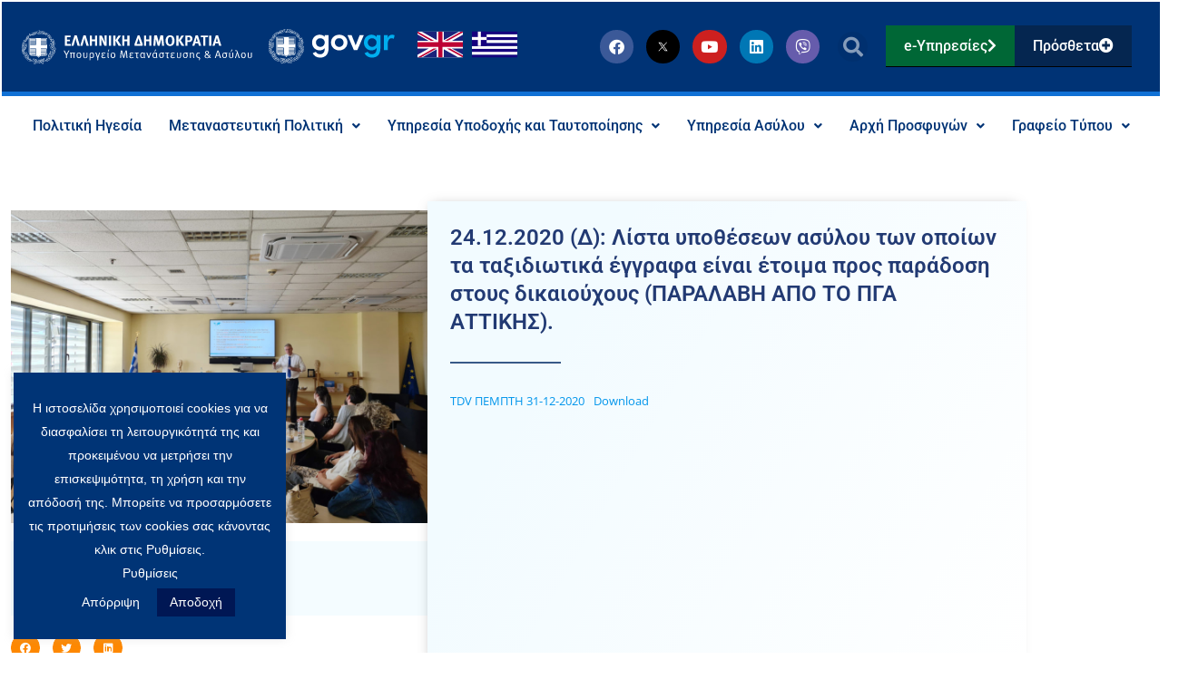

--- FILE ---
content_type: text/html; charset=UTF-8
request_url: https://migration.gov.gr/24-12-2020-d-lista-ypotheseon-asyloy-ton-opoion-ta-taxidiotika-eggrafa-einai-etoima-pros-paradosi-stoys-dikaioychoys-paralavi-apo-to-pga-attikis/
body_size: 44896
content:
<!DOCTYPE html>
<html dir="ltr" lang="el" prefix="og: https://ogp.me/ns#">
<head>
<!-- Global site tag (gtag.js) - Google Analytics -->
<script async src="https://www.googletagmanager.com/gtag/js?id=G-X8644VQ7BR"></script>
<script>
  window.dataLayer = window.dataLayer || [];
  function gtag(){dataLayer.push(arguments);}
  gtag('js', new Date());

  gtag('config', 'G-X8644VQ7BR');
</script><meta charset="UTF-8">
<meta name="viewport" content="width=device-width, initial-scale=1">
	<link rel="profile" href="https://gmpg.org/xfn/11"> 
	<title>24.12.2020 (Δ): Λίστα υποθέσεων ασύλου των οποίων τα ταξιδιωτικά έγγραφα είναι έτοιμα προς παράδοση στους δικαιούχους (ΠΑΡΑΛΑΒΗ ΑΠΟ ΤΟ ΠΓΑ ΑΤΤΙΚΗΣ). | Υπουργείο Μετανάστευσης και Ασύλου</title>

		<!-- All in One SEO 4.9.3 - aioseo.com -->
	<meta name="robots" content="max-image-preview:large" />
	<meta name="author" content="Δανάη"/>
	<link rel="canonical" href="https://migration.gov.gr/24-12-2020-d-lista-ypotheseon-asyloy-ton-opoion-ta-taxidiotika-eggrafa-einai-etoima-pros-paradosi-stoys-dikaioychoys-paralavi-apo-to-pga-attikis/" />
	<meta name="generator" content="All in One SEO (AIOSEO) 4.9.3" />
		<meta property="og:locale" content="el_GR" />
		<meta property="og:site_name" content="Υπουργείο Μετανάστευσης και Ασύλου" />
		<meta property="og:type" content="article" />
		<meta property="og:title" content="24.12.2020 (Δ): Λίστα υποθέσεων ασύλου των οποίων τα ταξιδιωτικά έγγραφα είναι έτοιμα προς παράδοση στους δικαιούχους (ΠΑΡΑΛΑΒΗ ΑΠΟ ΤΟ ΠΓΑ ΑΤΤΙΚΗΣ). | Υπουργείο Μετανάστευσης και Ασύλου" />
		<meta property="og:url" content="https://migration.gov.gr/24-12-2020-d-lista-ypotheseon-asyloy-ton-opoion-ta-taxidiotika-eggrafa-einai-etoima-pros-paradosi-stoys-dikaioychoys-paralavi-apo-to-pga-attikis/" />
		<meta property="og:image" content="https://migration.gov.gr/wp-content/uploads/2020/06/featured.jpg" />
		<meta property="og:image:secure_url" content="https://migration.gov.gr/wp-content/uploads/2020/06/featured.jpg" />
		<meta property="og:image:width" content="1920" />
		<meta property="og:image:height" content="1080" />
		<meta property="article:published_time" content="2020-12-24T09:40:40+00:00" />
		<meta property="article:modified_time" content="2023-03-20T10:05:48+00:00" />
		<meta name="twitter:card" content="summary_large_image" />
		<meta name="twitter:title" content="24.12.2020 (Δ): Λίστα υποθέσεων ασύλου των οποίων τα ταξιδιωτικά έγγραφα είναι έτοιμα προς παράδοση στους δικαιούχους (ΠΑΡΑΛΑΒΗ ΑΠΟ ΤΟ ΠΓΑ ΑΤΤΙΚΗΣ). | Υπουργείο Μετανάστευσης και Ασύλου" />
		<meta name="twitter:image" content="https://migration.gov.gr/wp-content/uploads/2020/06/featured.jpg" />
		<script type="application/ld+json" class="aioseo-schema">
			{"@context":"https:\/\/schema.org","@graph":[{"@type":"Article","@id":"https:\/\/migration.gov.gr\/24-12-2020-d-lista-ypotheseon-asyloy-ton-opoion-ta-taxidiotika-eggrafa-einai-etoima-pros-paradosi-stoys-dikaioychoys-paralavi-apo-to-pga-attikis\/#article","name":"24.12.2020 (\u0394): \u039b\u03af\u03c3\u03c4\u03b1 \u03c5\u03c0\u03bf\u03b8\u03ad\u03c3\u03b5\u03c9\u03bd \u03b1\u03c3\u03cd\u03bb\u03bf\u03c5 \u03c4\u03c9\u03bd \u03bf\u03c0\u03bf\u03af\u03c9\u03bd \u03c4\u03b1 \u03c4\u03b1\u03be\u03b9\u03b4\u03b9\u03c9\u03c4\u03b9\u03ba\u03ac \u03ad\u03b3\u03b3\u03c1\u03b1\u03c6\u03b1 \u03b5\u03af\u03bd\u03b1\u03b9 \u03ad\u03c4\u03bf\u03b9\u03bc\u03b1 \u03c0\u03c1\u03bf\u03c2 \u03c0\u03b1\u03c1\u03ac\u03b4\u03bf\u03c3\u03b7 \u03c3\u03c4\u03bf\u03c5\u03c2 \u03b4\u03b9\u03ba\u03b1\u03b9\u03bf\u03cd\u03c7\u03bf\u03c5\u03c2 (\u03a0\u0391\u03a1\u0391\u039b\u0391\u0392\u0397 \u0391\u03a0\u039f \u03a4\u039f \u03a0\u0393\u0391 \u0391\u03a4\u03a4\u0399\u039a\u0397\u03a3). | \u03a5\u03c0\u03bf\u03c5\u03c1\u03b3\u03b5\u03af\u03bf \u039c\u03b5\u03c4\u03b1\u03bd\u03ac\u03c3\u03c4\u03b5\u03c5\u03c3\u03b7\u03c2 \u03ba\u03b1\u03b9 \u0391\u03c3\u03cd\u03bb\u03bf\u03c5","headline":"24.12.2020 (\u0394): \u039b\u03af\u03c3\u03c4\u03b1 \u03c5\u03c0\u03bf\u03b8\u03ad\u03c3\u03b5\u03c9\u03bd \u03b1\u03c3\u03cd\u03bb\u03bf\u03c5 \u03c4\u03c9\u03bd \u03bf\u03c0\u03bf\u03af\u03c9\u03bd \u03c4\u03b1 \u03c4\u03b1\u03be\u03b9\u03b4\u03b9\u03c9\u03c4\u03b9\u03ba\u03ac \u03ad\u03b3\u03b3\u03c1\u03b1\u03c6\u03b1 \u03b5\u03af\u03bd\u03b1\u03b9 \u03ad\u03c4\u03bf\u03b9\u03bc\u03b1 \u03c0\u03c1\u03bf\u03c2 \u03c0\u03b1\u03c1\u03ac\u03b4\u03bf\u03c3\u03b7 \u03c3\u03c4\u03bf\u03c5\u03c2 \u03b4\u03b9\u03ba\u03b1\u03b9\u03bf\u03cd\u03c7\u03bf\u03c5\u03c2 (\u03a0\u0391\u03a1\u0391\u039b\u0391\u0392\u0397 \u0391\u03a0\u039f \u03a4\u039f \u03a0\u0393\u0391 \u0391\u03a4\u03a4\u0399\u039a\u0397\u03a3).","author":{"@id":"https:\/\/migration.gov.gr\/author\/a-nikolinakou\/#author"},"publisher":{"@id":"https:\/\/migration.gov.gr\/#organization"},"image":{"@type":"ImageObject","url":"https:\/\/migration.gov.gr\/wp-content\/uploads\/2020\/04\/immigration_asylum_logo.svg","@id":"https:\/\/migration.gov.gr\/#articleImage","width":460,"height":94,"caption":"decorative logo"},"datePublished":"2020-12-24T11:40:40+02:00","dateModified":"2023-03-20T12:05:48+02:00","inLanguage":"el","mainEntityOfPage":{"@id":"https:\/\/migration.gov.gr\/24-12-2020-d-lista-ypotheseon-asyloy-ton-opoion-ta-taxidiotika-eggrafa-einai-etoima-pros-paradosi-stoys-dikaioychoys-paralavi-apo-to-pga-attikis\/#webpage"},"isPartOf":{"@id":"https:\/\/migration.gov.gr\/24-12-2020-d-lista-ypotheseon-asyloy-ton-opoion-ta-taxidiotika-eggrafa-einai-etoima-pros-paradosi-stoys-dikaioychoys-paralavi-apo-to-pga-attikis\/#webpage"},"articleSection":"\u0388\u03b3\u03b3\u03c1\u03b1\u03c6\u03b1, \u0391\u03c1\u03c7\u03b5\u03af\u03bf, \u0388\u03c4\u03bf\u03b9\u03bc\u03b1 \u03c4\u03b1\u03be\u03b9\u03b4\u03b9\u03c9\u03c4\u03b9\u03ba\u03ac \u03ad\u03b3\u03b3\u03c1\u03b1\u03c6\u03b1"},{"@type":"BreadcrumbList","@id":"https:\/\/migration.gov.gr\/24-12-2020-d-lista-ypotheseon-asyloy-ton-opoion-ta-taxidiotika-eggrafa-einai-etoima-pros-paradosi-stoys-dikaioychoys-paralavi-apo-to-pga-attikis\/#breadcrumblist","itemListElement":[{"@type":"ListItem","@id":"https:\/\/migration.gov.gr#listItem","position":1,"name":"Home","item":"https:\/\/migration.gov.gr","nextItem":{"@type":"ListItem","@id":"https:\/\/migration.gov.gr\/category\/eggrafa\/#listItem","name":"\u0388\u03b3\u03b3\u03c1\u03b1\u03c6\u03b1"}},{"@type":"ListItem","@id":"https:\/\/migration.gov.gr\/category\/eggrafa\/#listItem","position":2,"name":"\u0388\u03b3\u03b3\u03c1\u03b1\u03c6\u03b1","item":"https:\/\/migration.gov.gr\/category\/eggrafa\/","nextItem":{"@type":"ListItem","@id":"https:\/\/migration.gov.gr\/24-12-2020-d-lista-ypotheseon-asyloy-ton-opoion-ta-taxidiotika-eggrafa-einai-etoima-pros-paradosi-stoys-dikaioychoys-paralavi-apo-to-pga-attikis\/#listItem","name":"24.12.2020 (\u0394): \u039b\u03af\u03c3\u03c4\u03b1 \u03c5\u03c0\u03bf\u03b8\u03ad\u03c3\u03b5\u03c9\u03bd \u03b1\u03c3\u03cd\u03bb\u03bf\u03c5 \u03c4\u03c9\u03bd \u03bf\u03c0\u03bf\u03af\u03c9\u03bd \u03c4\u03b1 \u03c4\u03b1\u03be\u03b9\u03b4\u03b9\u03c9\u03c4\u03b9\u03ba\u03ac \u03ad\u03b3\u03b3\u03c1\u03b1\u03c6\u03b1 \u03b5\u03af\u03bd\u03b1\u03b9 \u03ad\u03c4\u03bf\u03b9\u03bc\u03b1 \u03c0\u03c1\u03bf\u03c2 \u03c0\u03b1\u03c1\u03ac\u03b4\u03bf\u03c3\u03b7 \u03c3\u03c4\u03bf\u03c5\u03c2 \u03b4\u03b9\u03ba\u03b1\u03b9\u03bf\u03cd\u03c7\u03bf\u03c5\u03c2 (\u03a0\u0391\u03a1\u0391\u039b\u0391\u0392\u0397 \u0391\u03a0\u039f \u03a4\u039f \u03a0\u0393\u0391 \u0391\u03a4\u03a4\u0399\u039a\u0397\u03a3)."},"previousItem":{"@type":"ListItem","@id":"https:\/\/migration.gov.gr#listItem","name":"Home"}},{"@type":"ListItem","@id":"https:\/\/migration.gov.gr\/24-12-2020-d-lista-ypotheseon-asyloy-ton-opoion-ta-taxidiotika-eggrafa-einai-etoima-pros-paradosi-stoys-dikaioychoys-paralavi-apo-to-pga-attikis\/#listItem","position":3,"name":"24.12.2020 (\u0394): \u039b\u03af\u03c3\u03c4\u03b1 \u03c5\u03c0\u03bf\u03b8\u03ad\u03c3\u03b5\u03c9\u03bd \u03b1\u03c3\u03cd\u03bb\u03bf\u03c5 \u03c4\u03c9\u03bd \u03bf\u03c0\u03bf\u03af\u03c9\u03bd \u03c4\u03b1 \u03c4\u03b1\u03be\u03b9\u03b4\u03b9\u03c9\u03c4\u03b9\u03ba\u03ac \u03ad\u03b3\u03b3\u03c1\u03b1\u03c6\u03b1 \u03b5\u03af\u03bd\u03b1\u03b9 \u03ad\u03c4\u03bf\u03b9\u03bc\u03b1 \u03c0\u03c1\u03bf\u03c2 \u03c0\u03b1\u03c1\u03ac\u03b4\u03bf\u03c3\u03b7 \u03c3\u03c4\u03bf\u03c5\u03c2 \u03b4\u03b9\u03ba\u03b1\u03b9\u03bf\u03cd\u03c7\u03bf\u03c5\u03c2 (\u03a0\u0391\u03a1\u0391\u039b\u0391\u0392\u0397 \u0391\u03a0\u039f \u03a4\u039f \u03a0\u0393\u0391 \u0391\u03a4\u03a4\u0399\u039a\u0397\u03a3).","previousItem":{"@type":"ListItem","@id":"https:\/\/migration.gov.gr\/category\/eggrafa\/#listItem","name":"\u0388\u03b3\u03b3\u03c1\u03b1\u03c6\u03b1"}}]},{"@type":"Organization","@id":"https:\/\/migration.gov.gr\/#organization","name":"\u03a5\u03c0\u03bf\u03c5\u03c1\u03b3\u03b5\u03af\u03bf \u039c\u03b5\u03c4\u03b1\u03bd\u03ac\u03c3\u03c4\u03b5\u03c5\u03c3\u03b7\u03c2 \u03ba\u03b1\u03b9 \u0391\u03c3\u03cd\u03bb\u03bf\u03c5","url":"https:\/\/migration.gov.gr\/","logo":{"@type":"ImageObject","url":"https:\/\/migration.gov.gr\/wp-content\/uploads\/2020\/04\/immigration_asylum_logo.svg","@id":"https:\/\/migration.gov.gr\/24-12-2020-d-lista-ypotheseon-asyloy-ton-opoion-ta-taxidiotika-eggrafa-einai-etoima-pros-paradosi-stoys-dikaioychoys-paralavi-apo-to-pga-attikis\/#organizationLogo","width":460,"height":94,"caption":"decorative logo"},"image":{"@id":"https:\/\/migration.gov.gr\/24-12-2020-d-lista-ypotheseon-asyloy-ton-opoion-ta-taxidiotika-eggrafa-einai-etoima-pros-paradosi-stoys-dikaioychoys-paralavi-apo-to-pga-attikis\/#organizationLogo"}},{"@type":"Person","@id":"https:\/\/migration.gov.gr\/author\/a-nikolinakou\/#author","url":"https:\/\/migration.gov.gr\/author\/a-nikolinakou\/","name":"\u0394\u03b1\u03bd\u03ac\u03b7"},{"@type":"WebPage","@id":"https:\/\/migration.gov.gr\/24-12-2020-d-lista-ypotheseon-asyloy-ton-opoion-ta-taxidiotika-eggrafa-einai-etoima-pros-paradosi-stoys-dikaioychoys-paralavi-apo-to-pga-attikis\/#webpage","url":"https:\/\/migration.gov.gr\/24-12-2020-d-lista-ypotheseon-asyloy-ton-opoion-ta-taxidiotika-eggrafa-einai-etoima-pros-paradosi-stoys-dikaioychoys-paralavi-apo-to-pga-attikis\/","name":"24.12.2020 (\u0394): \u039b\u03af\u03c3\u03c4\u03b1 \u03c5\u03c0\u03bf\u03b8\u03ad\u03c3\u03b5\u03c9\u03bd \u03b1\u03c3\u03cd\u03bb\u03bf\u03c5 \u03c4\u03c9\u03bd \u03bf\u03c0\u03bf\u03af\u03c9\u03bd \u03c4\u03b1 \u03c4\u03b1\u03be\u03b9\u03b4\u03b9\u03c9\u03c4\u03b9\u03ba\u03ac \u03ad\u03b3\u03b3\u03c1\u03b1\u03c6\u03b1 \u03b5\u03af\u03bd\u03b1\u03b9 \u03ad\u03c4\u03bf\u03b9\u03bc\u03b1 \u03c0\u03c1\u03bf\u03c2 \u03c0\u03b1\u03c1\u03ac\u03b4\u03bf\u03c3\u03b7 \u03c3\u03c4\u03bf\u03c5\u03c2 \u03b4\u03b9\u03ba\u03b1\u03b9\u03bf\u03cd\u03c7\u03bf\u03c5\u03c2 (\u03a0\u0391\u03a1\u0391\u039b\u0391\u0392\u0397 \u0391\u03a0\u039f \u03a4\u039f \u03a0\u0393\u0391 \u0391\u03a4\u03a4\u0399\u039a\u0397\u03a3). | \u03a5\u03c0\u03bf\u03c5\u03c1\u03b3\u03b5\u03af\u03bf \u039c\u03b5\u03c4\u03b1\u03bd\u03ac\u03c3\u03c4\u03b5\u03c5\u03c3\u03b7\u03c2 \u03ba\u03b1\u03b9 \u0391\u03c3\u03cd\u03bb\u03bf\u03c5","inLanguage":"el","isPartOf":{"@id":"https:\/\/migration.gov.gr\/#website"},"breadcrumb":{"@id":"https:\/\/migration.gov.gr\/24-12-2020-d-lista-ypotheseon-asyloy-ton-opoion-ta-taxidiotika-eggrafa-einai-etoima-pros-paradosi-stoys-dikaioychoys-paralavi-apo-to-pga-attikis\/#breadcrumblist"},"author":{"@id":"https:\/\/migration.gov.gr\/author\/a-nikolinakou\/#author"},"creator":{"@id":"https:\/\/migration.gov.gr\/author\/a-nikolinakou\/#author"},"datePublished":"2020-12-24T11:40:40+02:00","dateModified":"2023-03-20T12:05:48+02:00"},{"@type":"WebSite","@id":"https:\/\/migration.gov.gr\/#website","url":"https:\/\/migration.gov.gr\/","name":"\u03a5\u03c0\u03bf\u03c5\u03c1\u03b3\u03b5\u03af\u03bf \u039c\u03b5\u03c4\u03b1\u03bd\u03ac\u03c3\u03c4\u03b5\u03c5\u03c3\u03b7\u03c2 \u03ba\u03b1\u03b9 \u0391\u03c3\u03cd\u03bb\u03bf\u03c5","inLanguage":"el","publisher":{"@id":"https:\/\/migration.gov.gr\/#organization"}}]}
		</script>
		<!-- All in One SEO -->

<link rel='dns-prefetch' href='//fonts.googleapis.com' />
<link rel="alternate" type="application/rss+xml" title="Ροή RSS &raquo; Υπουργείο Μετανάστευσης και Ασύλου" href="https://migration.gov.gr/feed/" />
<link rel="alternate" type="application/rss+xml" title="Ροή Σχολίων &raquo; Υπουργείο Μετανάστευσης και Ασύλου" href="https://migration.gov.gr/comments/feed/" />
<link rel="alternate" title="oEmbed (JSON)" type="application/json+oembed" href="https://migration.gov.gr/wp-json/oembed/1.0/embed?url=https%3A%2F%2Fmigration.gov.gr%2F24-12-2020-d-lista-ypotheseon-asyloy-ton-opoion-ta-taxidiotika-eggrafa-einai-etoima-pros-paradosi-stoys-dikaioychoys-paralavi-apo-to-pga-attikis%2F" />
<link rel="alternate" title="oEmbed (XML)" type="text/xml+oembed" href="https://migration.gov.gr/wp-json/oembed/1.0/embed?url=https%3A%2F%2Fmigration.gov.gr%2F24-12-2020-d-lista-ypotheseon-asyloy-ton-opoion-ta-taxidiotika-eggrafa-einai-etoima-pros-paradosi-stoys-dikaioychoys-paralavi-apo-to-pga-attikis%2F&#038;format=xml" />
		<!-- This site uses the Google Analytics by MonsterInsights plugin v9.11.1 - Using Analytics tracking - https://www.monsterinsights.com/ -->
							<script src="//www.googletagmanager.com/gtag/js?id=G-X8644VQ7BR"  data-cfasync="false" data-wpfc-render="false" async></script>
			<script data-cfasync="false" data-wpfc-render="false">
				var mi_version = '9.11.1';
				var mi_track_user = true;
				var mi_no_track_reason = '';
								var MonsterInsightsDefaultLocations = {"page_location":"https:\/\/migration.gov.gr\/24-12-2020-d-lista-ypotheseon-asyloy-ton-opoion-ta-taxidiotika-eggrafa-einai-etoima-pros-paradosi-stoys-dikaioychoys-paralavi-apo-to-pga-attikis\/"};
								if ( typeof MonsterInsightsPrivacyGuardFilter === 'function' ) {
					var MonsterInsightsLocations = (typeof MonsterInsightsExcludeQuery === 'object') ? MonsterInsightsPrivacyGuardFilter( MonsterInsightsExcludeQuery ) : MonsterInsightsPrivacyGuardFilter( MonsterInsightsDefaultLocations );
				} else {
					var MonsterInsightsLocations = (typeof MonsterInsightsExcludeQuery === 'object') ? MonsterInsightsExcludeQuery : MonsterInsightsDefaultLocations;
				}

								var disableStrs = [
										'ga-disable-G-X8644VQ7BR',
									];

				/* Function to detect opted out users */
				function __gtagTrackerIsOptedOut() {
					for (var index = 0; index < disableStrs.length; index++) {
						if (document.cookie.indexOf(disableStrs[index] + '=true') > -1) {
							return true;
						}
					}

					return false;
				}

				/* Disable tracking if the opt-out cookie exists. */
				if (__gtagTrackerIsOptedOut()) {
					for (var index = 0; index < disableStrs.length; index++) {
						window[disableStrs[index]] = true;
					}
				}

				/* Opt-out function */
				function __gtagTrackerOptout() {
					for (var index = 0; index < disableStrs.length; index++) {
						document.cookie = disableStrs[index] + '=true; expires=Thu, 31 Dec 2099 23:59:59 UTC; path=/';
						window[disableStrs[index]] = true;
					}
				}

				if ('undefined' === typeof gaOptout) {
					function gaOptout() {
						__gtagTrackerOptout();
					}
				}
								window.dataLayer = window.dataLayer || [];

				window.MonsterInsightsDualTracker = {
					helpers: {},
					trackers: {},
				};
				if (mi_track_user) {
					function __gtagDataLayer() {
						dataLayer.push(arguments);
					}

					function __gtagTracker(type, name, parameters) {
						if (!parameters) {
							parameters = {};
						}

						if (parameters.send_to) {
							__gtagDataLayer.apply(null, arguments);
							return;
						}

						if (type === 'event') {
														parameters.send_to = monsterinsights_frontend.v4_id;
							var hookName = name;
							if (typeof parameters['event_category'] !== 'undefined') {
								hookName = parameters['event_category'] + ':' + name;
							}

							if (typeof MonsterInsightsDualTracker.trackers[hookName] !== 'undefined') {
								MonsterInsightsDualTracker.trackers[hookName](parameters);
							} else {
								__gtagDataLayer('event', name, parameters);
							}
							
						} else {
							__gtagDataLayer.apply(null, arguments);
						}
					}

					__gtagTracker('js', new Date());
					__gtagTracker('set', {
						'developer_id.dZGIzZG': true,
											});
					if ( MonsterInsightsLocations.page_location ) {
						__gtagTracker('set', MonsterInsightsLocations);
					}
										__gtagTracker('config', 'G-X8644VQ7BR', {"forceSSL":"true","link_attribution":"true"} );
										window.gtag = __gtagTracker;										(function () {
						/* https://developers.google.com/analytics/devguides/collection/analyticsjs/ */
						/* ga and __gaTracker compatibility shim. */
						var noopfn = function () {
							return null;
						};
						var newtracker = function () {
							return new Tracker();
						};
						var Tracker = function () {
							return null;
						};
						var p = Tracker.prototype;
						p.get = noopfn;
						p.set = noopfn;
						p.send = function () {
							var args = Array.prototype.slice.call(arguments);
							args.unshift('send');
							__gaTracker.apply(null, args);
						};
						var __gaTracker = function () {
							var len = arguments.length;
							if (len === 0) {
								return;
							}
							var f = arguments[len - 1];
							if (typeof f !== 'object' || f === null || typeof f.hitCallback !== 'function') {
								if ('send' === arguments[0]) {
									var hitConverted, hitObject = false, action;
									if ('event' === arguments[1]) {
										if ('undefined' !== typeof arguments[3]) {
											hitObject = {
												'eventAction': arguments[3],
												'eventCategory': arguments[2],
												'eventLabel': arguments[4],
												'value': arguments[5] ? arguments[5] : 1,
											}
										}
									}
									if ('pageview' === arguments[1]) {
										if ('undefined' !== typeof arguments[2]) {
											hitObject = {
												'eventAction': 'page_view',
												'page_path': arguments[2],
											}
										}
									}
									if (typeof arguments[2] === 'object') {
										hitObject = arguments[2];
									}
									if (typeof arguments[5] === 'object') {
										Object.assign(hitObject, arguments[5]);
									}
									if ('undefined' !== typeof arguments[1].hitType) {
										hitObject = arguments[1];
										if ('pageview' === hitObject.hitType) {
											hitObject.eventAction = 'page_view';
										}
									}
									if (hitObject) {
										action = 'timing' === arguments[1].hitType ? 'timing_complete' : hitObject.eventAction;
										hitConverted = mapArgs(hitObject);
										__gtagTracker('event', action, hitConverted);
									}
								}
								return;
							}

							function mapArgs(args) {
								var arg, hit = {};
								var gaMap = {
									'eventCategory': 'event_category',
									'eventAction': 'event_action',
									'eventLabel': 'event_label',
									'eventValue': 'event_value',
									'nonInteraction': 'non_interaction',
									'timingCategory': 'event_category',
									'timingVar': 'name',
									'timingValue': 'value',
									'timingLabel': 'event_label',
									'page': 'page_path',
									'location': 'page_location',
									'title': 'page_title',
									'referrer' : 'page_referrer',
								};
								for (arg in args) {
																		if (!(!args.hasOwnProperty(arg) || !gaMap.hasOwnProperty(arg))) {
										hit[gaMap[arg]] = args[arg];
									} else {
										hit[arg] = args[arg];
									}
								}
								return hit;
							}

							try {
								f.hitCallback();
							} catch (ex) {
							}
						};
						__gaTracker.create = newtracker;
						__gaTracker.getByName = newtracker;
						__gaTracker.getAll = function () {
							return [];
						};
						__gaTracker.remove = noopfn;
						__gaTracker.loaded = true;
						window['__gaTracker'] = __gaTracker;
					})();
									} else {
										console.log("");
					(function () {
						function __gtagTracker() {
							return null;
						}

						window['__gtagTracker'] = __gtagTracker;
						window['gtag'] = __gtagTracker;
					})();
									}
			</script>
							<!-- / Google Analytics by MonsterInsights -->
		<style id='wp-img-auto-sizes-contain-inline-css'>
img:is([sizes=auto i],[sizes^="auto," i]){contain-intrinsic-size:3000px 1500px}
/*# sourceURL=wp-img-auto-sizes-contain-inline-css */
</style>
<link rel='stylesheet' id='wp-block-library-css' href='https://migration.gov.gr/wp-includes/css/dist/block-library/style.min.css?ver=6.9' media='all' />
<link rel='stylesheet' id='astra-theme-css-css' href='https://migration.gov.gr/wp-content/themes/astra/assets/css/minified/style.min.css?ver=4.12.0' media='all' />
<style id='astra-theme-css-inline-css'>
.ast-no-sidebar .entry-content .alignfull {margin-left: calc( -50vw + 50%);margin-right: calc( -50vw + 50%);max-width: 100vw;width: 100vw;}.ast-no-sidebar .entry-content .alignwide {margin-left: calc(-41vw + 50%);margin-right: calc(-41vw + 50%);max-width: unset;width: unset;}.ast-no-sidebar .entry-content .alignfull .alignfull,.ast-no-sidebar .entry-content .alignfull .alignwide,.ast-no-sidebar .entry-content .alignwide .alignfull,.ast-no-sidebar .entry-content .alignwide .alignwide,.ast-no-sidebar .entry-content .wp-block-column .alignfull,.ast-no-sidebar .entry-content .wp-block-column .alignwide{width: 100%;margin-left: auto;margin-right: auto;}.wp-block-gallery,.blocks-gallery-grid {margin: 0;}.wp-block-separator {max-width: 100px;}.wp-block-separator.is-style-wide,.wp-block-separator.is-style-dots {max-width: none;}.entry-content .has-2-columns .wp-block-column:first-child {padding-right: 10px;}.entry-content .has-2-columns .wp-block-column:last-child {padding-left: 10px;}@media (max-width: 782px) {.entry-content .wp-block-columns .wp-block-column {flex-basis: 100%;}.entry-content .has-2-columns .wp-block-column:first-child {padding-right: 0;}.entry-content .has-2-columns .wp-block-column:last-child {padding-left: 0;}}body .entry-content .wp-block-latest-posts {margin-left: 0;}body .entry-content .wp-block-latest-posts li {list-style: none;}.ast-no-sidebar .ast-container .entry-content .wp-block-latest-posts {margin-left: 0;}.ast-header-break-point .entry-content .alignwide {margin-left: auto;margin-right: auto;}.entry-content .blocks-gallery-item img {margin-bottom: auto;}.wp-block-pullquote {border-top: 4px solid #555d66;border-bottom: 4px solid #555d66;color: #40464d;}:root{--ast-post-nav-space:0;--ast-container-default-xlg-padding:6.67em;--ast-container-default-lg-padding:5.67em;--ast-container-default-slg-padding:4.34em;--ast-container-default-md-padding:3.34em;--ast-container-default-sm-padding:6.67em;--ast-container-default-xs-padding:2.4em;--ast-container-default-xxs-padding:1.4em;--ast-code-block-background:#EEEEEE;--ast-comment-inputs-background:#FAFAFA;--ast-normal-container-width:1200px;--ast-narrow-container-width:750px;--ast-blog-title-font-weight:normal;--ast-blog-meta-weight:inherit;--ast-global-color-primary:var(--ast-global-color-5);--ast-global-color-secondary:var(--ast-global-color-4);--ast-global-color-alternate-background:var(--ast-global-color-7);--ast-global-color-subtle-background:var(--ast-global-color-6);--ast-bg-style-guide:var( --ast-global-color-secondary,--ast-global-color-5 );--ast-shadow-style-guide:0px 0px 4px 0 #00000057;--ast-global-dark-bg-style:#fff;--ast-global-dark-lfs:#fbfbfb;--ast-widget-bg-color:#fafafa;--ast-wc-container-head-bg-color:#fbfbfb;--ast-title-layout-bg:#eeeeee;--ast-search-border-color:#e7e7e7;--ast-lifter-hover-bg:#e6e6e6;--ast-gallery-block-color:#000;--srfm-color-input-label:var(--ast-global-color-2);}html{font-size:100%;}a,.page-title{color:#f7b602;}a:hover,a:focus{color:#00aeef;}body,button,input,select,textarea,.ast-button,.ast-custom-button{font-family:'Open Sans',sans-serif;font-weight:400;font-size:16px;font-size:1rem;line-height:var(--ast-body-line-height,1.64em);}blockquote{color:#000000;}p,.entry-content p{margin-bottom:2.09em;}.ast-site-identity .site-title a{color:var(--ast-global-color-2);}.site-title{font-size:35px;font-size:2.1875rem;display:none;}header .custom-logo-link img{max-width:346px;width:346px;}.astra-logo-svg{width:346px;}.site-header .site-description{font-size:15px;font-size:0.9375rem;display:none;}.entry-title{font-size:26px;font-size:1.625rem;}.archive .ast-article-post .ast-article-inner,.blog .ast-article-post .ast-article-inner,.archive .ast-article-post .ast-article-inner:hover,.blog .ast-article-post .ast-article-inner:hover{overflow:hidden;}h1,.entry-content :where(h1){font-size:40px;font-size:2.5rem;line-height:1.4em;}h2,.entry-content :where(h2){font-size:32px;font-size:2rem;line-height:1.3em;}h3,.entry-content :where(h3){font-size:26px;font-size:1.625rem;line-height:1.3em;}h4,.entry-content :where(h4){font-size:24px;font-size:1.5rem;line-height:1.2em;}h5,.entry-content :where(h5){font-size:20px;font-size:1.25rem;line-height:1.2em;}h6,.entry-content :where(h6){font-size:16px;font-size:1rem;line-height:1.25em;}::selection{background-color:#003476;color:#ffffff;}body,h1,h2,h3,h4,h5,h6,.entry-title a,.entry-content :where(h1,h2,h3,h4,h5,h6){color:#0a0a0a;}.tagcloud a:hover,.tagcloud a:focus,.tagcloud a.current-item{color:#000000;border-color:#f7b602;background-color:#f7b602;}input:focus,input[type="text"]:focus,input[type="email"]:focus,input[type="url"]:focus,input[type="password"]:focus,input[type="reset"]:focus,input[type="search"]:focus,textarea:focus{border-color:#f7b602;}input[type="radio"]:checked,input[type=reset],input[type="checkbox"]:checked,input[type="checkbox"]:hover:checked,input[type="checkbox"]:focus:checked,input[type=range]::-webkit-slider-thumb{border-color:#f7b602;background-color:#f7b602;box-shadow:none;}.site-footer a:hover + .post-count,.site-footer a:focus + .post-count{background:#f7b602;border-color:#f7b602;}.single .nav-links .nav-previous,.single .nav-links .nav-next{color:#f7b602;}.entry-meta,.entry-meta *{line-height:1.45;color:#f7b602;}.entry-meta a:not(.ast-button):hover,.entry-meta a:not(.ast-button):hover *,.entry-meta a:not(.ast-button):focus,.entry-meta a:not(.ast-button):focus *,.page-links > .page-link,.page-links .page-link:hover,.post-navigation a:hover{color:#00aeef;}#cat option,.secondary .calendar_wrap thead a,.secondary .calendar_wrap thead a:visited{color:#f7b602;}.secondary .calendar_wrap #today,.ast-progress-val span{background:#f7b602;}.secondary a:hover + .post-count,.secondary a:focus + .post-count{background:#f7b602;border-color:#f7b602;}.calendar_wrap #today > a{color:#000000;}.page-links .page-link,.single .post-navigation a{color:#f7b602;}.ast-search-menu-icon .search-form button.search-submit{padding:0 4px;}.ast-search-menu-icon form.search-form{padding-right:0;}.ast-header-search .ast-search-menu-icon.ast-dropdown-active .search-form,.ast-header-search .ast-search-menu-icon.ast-dropdown-active .search-field:focus{transition:all 0.2s;}.search-form input.search-field:focus{outline:none;}.widget-title,.widget .wp-block-heading{font-size:22px;font-size:1.375rem;color:#0a0a0a;}.single .ast-author-details .author-title{color:#00aeef;}.ast-search-menu-icon.slide-search a:focus-visible:focus-visible,.astra-search-icon:focus-visible,#close:focus-visible,a:focus-visible,.ast-menu-toggle:focus-visible,.site .skip-link:focus-visible,.wp-block-loginout input:focus-visible,.wp-block-search.wp-block-search__button-inside .wp-block-search__inside-wrapper,.ast-header-navigation-arrow:focus-visible,.ast-orders-table__row .ast-orders-table__cell:focus-visible,a#ast-apply-coupon:focus-visible,#ast-apply-coupon:focus-visible,#close:focus-visible,.button.search-submit:focus-visible,#search_submit:focus,.normal-search:focus-visible,.ast-header-account-wrap:focus-visible,.astra-cart-drawer-close:focus,.ast-single-variation:focus,.ast-button:focus,.ast-builder-button-wrap:has(.ast-custom-button-link:focus),.ast-builder-button-wrap .ast-custom-button-link:focus{outline-style:dotted;outline-color:inherit;outline-width:thin;}input:focus,input[type="text"]:focus,input[type="email"]:focus,input[type="url"]:focus,input[type="password"]:focus,input[type="reset"]:focus,input[type="search"]:focus,input[type="number"]:focus,textarea:focus,.wp-block-search__input:focus,[data-section="section-header-mobile-trigger"] .ast-button-wrap .ast-mobile-menu-trigger-minimal:focus,.ast-mobile-popup-drawer.active .menu-toggle-close:focus,#ast-scroll-top:focus,#coupon_code:focus,#ast-coupon-code:focus{border-style:dotted;border-color:inherit;border-width:thin;}input{outline:none;}.main-header-menu .menu-link,.ast-header-custom-item a{color:#0a0a0a;}.main-header-menu .menu-item:hover > .menu-link,.main-header-menu .menu-item:hover > .ast-menu-toggle,.main-header-menu .ast-masthead-custom-menu-items a:hover,.main-header-menu .menu-item.focus > .menu-link,.main-header-menu .menu-item.focus > .ast-menu-toggle,.main-header-menu .current-menu-item > .menu-link,.main-header-menu .current-menu-ancestor > .menu-link,.main-header-menu .current-menu-item > .ast-menu-toggle,.main-header-menu .current-menu-ancestor > .ast-menu-toggle{color:#f7b602;}.header-main-layout-3 .ast-main-header-bar-alignment{margin-right:auto;}.header-main-layout-2 .site-header-section-left .ast-site-identity{text-align:left;}.ast-logo-title-inline .site-logo-img{padding-right:1em;}.site-logo-img img{ transition:all 0.2s linear;}body .ast-oembed-container *{position:absolute;top:0;width:100%;height:100%;left:0;}body .wp-block-embed-pocket-casts .ast-oembed-container *{position:unset;}.ast-header-break-point .ast-mobile-menu-buttons-minimal.menu-toggle{background:transparent;color:#003476;}.ast-header-break-point .ast-mobile-menu-buttons-outline.menu-toggle{background:transparent;border:1px solid #003476;color:#003476;}.ast-header-break-point .ast-mobile-menu-buttons-fill.menu-toggle{background:#003476;}.ast-single-post-featured-section + article {margin-top: 2em;}.site-content .ast-single-post-featured-section img {width: 100%;overflow: hidden;object-fit: cover;}.site > .ast-single-related-posts-container {margin-top: 0;}@media (min-width: 769px) {.ast-desktop .ast-container--narrow {max-width: var(--ast-narrow-container-width);margin: 0 auto;}}.ast-page-builder-template .hentry {margin: 0;}.ast-page-builder-template .site-content > .ast-container {max-width: 100%;padding: 0;}.ast-page-builder-template .site .site-content #primary {padding: 0;margin: 0;}.ast-page-builder-template .no-results {text-align: center;margin: 4em auto;}.ast-page-builder-template .ast-pagination {padding: 2em;}.ast-page-builder-template .entry-header.ast-no-title.ast-no-thumbnail {margin-top: 0;}.ast-page-builder-template .entry-header.ast-header-without-markup {margin-top: 0;margin-bottom: 0;}.ast-page-builder-template .entry-header.ast-no-title.ast-no-meta {margin-bottom: 0;}.ast-page-builder-template.single .post-navigation {padding-bottom: 2em;}.ast-page-builder-template.single-post .site-content > .ast-container {max-width: 100%;}.ast-page-builder-template .entry-header {margin-top: 4em;margin-left: auto;margin-right: auto;padding-left: 20px;padding-right: 20px;}.single.ast-page-builder-template .entry-header {padding-left: 20px;padding-right: 20px;}.ast-page-builder-template .ast-archive-description {margin: 4em auto 0;padding-left: 20px;padding-right: 20px;}.ast-page-builder-template.ast-no-sidebar .entry-content .alignwide {margin-left: 0;margin-right: 0;}.footer-adv .footer-adv-overlay{border-top-style:solid;border-top-color:#7a7a7a;}@media( max-width: 420px ) {.single .nav-links .nav-previous,.single .nav-links .nav-next {width: 100%;text-align: center;}}.wp-block-buttons.aligncenter{justify-content:center;}@media (max-width:782px){.entry-content .wp-block-columns .wp-block-column{margin-left:0px;}}.wp-block-image.aligncenter{margin-left:auto;margin-right:auto;}.wp-block-table.aligncenter{margin-left:auto;margin-right:auto;}.wp-block-buttons .wp-block-button.is-style-outline .wp-block-button__link.wp-element-button,.ast-outline-button,.wp-block-uagb-buttons-child .uagb-buttons-repeater.ast-outline-button{border-top-width:2px;border-right-width:2px;border-bottom-width:2px;border-left-width:2px;font-family:inherit;font-weight:inherit;line-height:1em;}.wp-block-button .wp-block-button__link.wp-element-button.is-style-outline:not(.has-background),.wp-block-button.is-style-outline>.wp-block-button__link.wp-element-button:not(.has-background),.ast-outline-button{background-color:transparent;}.entry-content[data-ast-blocks-layout] > figure{margin-bottom:1em;}.elementor-widget-container .elementor-loop-container .e-loop-item[data-elementor-type="loop-item"]{width:100%;}@media (max-width:768px){.ast-left-sidebar #content > .ast-container{display:flex;flex-direction:column-reverse;width:100%;}.ast-separate-container .ast-article-post,.ast-separate-container .ast-article-single{padding:1.5em 2.14em;}.ast-author-box img.avatar{margin:20px 0 0 0;}}@media (min-width:769px){.ast-separate-container.ast-right-sidebar #primary,.ast-separate-container.ast-left-sidebar #primary{border:0;}.search-no-results.ast-separate-container #primary{margin-bottom:4em;}}.elementor-widget-button .elementor-button{border-style:solid;text-decoration:none;border-top-width:0;border-right-width:0;border-left-width:0;border-bottom-width:0;}body .elementor-button.elementor-size-sm,body .elementor-button.elementor-size-xs,body .elementor-button.elementor-size-md,body .elementor-button.elementor-size-lg,body .elementor-button.elementor-size-xl,body .elementor-button{padding-top:10px;padding-right:40px;padding-bottom:10px;padding-left:40px;}.elementor-widget-button .elementor-button{border-color:#003476;background-color:#003476;}.elementor-widget-button .elementor-button:hover,.elementor-widget-button .elementor-button:focus{color:#000000;background-color:#00aeef;border-color:#00aeef;}.wp-block-button .wp-block-button__link ,.elementor-widget-button .elementor-button{color:#ffffff;}.elementor-widget-button .elementor-button{line-height:1em;}.wp-block-button .wp-block-button__link:hover,.wp-block-button .wp-block-button__link:focus{color:#000000;background-color:#00aeef;border-color:#00aeef;}.elementor-widget-heading h1.elementor-heading-title{line-height:1.4em;}.elementor-widget-heading h2.elementor-heading-title{line-height:1.3em;}.elementor-widget-heading h3.elementor-heading-title{line-height:1.3em;}.elementor-widget-heading h4.elementor-heading-title{line-height:1.2em;}.elementor-widget-heading h5.elementor-heading-title{line-height:1.2em;}.elementor-widget-heading h6.elementor-heading-title{line-height:1.25em;}.wp-block-button .wp-block-button__link{border-top-width:0;border-right-width:0;border-left-width:0;border-bottom-width:0;border-color:#003476;background-color:#003476;color:#ffffff;font-family:inherit;font-weight:inherit;line-height:1em;padding-top:10px;padding-right:40px;padding-bottom:10px;padding-left:40px;}.menu-toggle,button,.ast-button,.ast-custom-button,.button,input#submit,input[type="button"],input[type="submit"],input[type="reset"]{border-style:solid;border-top-width:0;border-right-width:0;border-left-width:0;border-bottom-width:0;color:#ffffff;border-color:#003476;background-color:#003476;padding-top:10px;padding-right:40px;padding-bottom:10px;padding-left:40px;font-family:inherit;font-weight:inherit;line-height:1em;}button:focus,.menu-toggle:hover,button:hover,.ast-button:hover,.ast-custom-button:hover .button:hover,.ast-custom-button:hover ,input[type=reset]:hover,input[type=reset]:focus,input#submit:hover,input#submit:focus,input[type="button"]:hover,input[type="button"]:focus,input[type="submit"]:hover,input[type="submit"]:focus{color:#000000;background-color:#00aeef;border-color:#00aeef;}@media (max-width:768px){.ast-mobile-header-stack .main-header-bar .ast-search-menu-icon{display:inline-block;}.ast-header-break-point.ast-header-custom-item-outside .ast-mobile-header-stack .main-header-bar .ast-search-icon{margin:0;}.ast-comment-avatar-wrap img{max-width:2.5em;}.ast-comment-meta{padding:0 1.8888em 1.3333em;}.ast-separate-container .ast-comment-list li.depth-1{padding:1.5em 2.14em;}.ast-separate-container .comment-respond{padding:2em 2.14em;}}@media (min-width:544px){.ast-container{max-width:100%;}}@media (max-width:544px){.ast-separate-container .ast-article-post,.ast-separate-container .ast-article-single,.ast-separate-container .comments-title,.ast-separate-container .ast-archive-description{padding:1.5em 1em;}.ast-separate-container #content .ast-container{padding-left:0.54em;padding-right:0.54em;}.ast-separate-container .ast-comment-list .bypostauthor{padding:.5em;}.ast-search-menu-icon.ast-dropdown-active .search-field{width:170px;}.site-branding img,.site-header .site-logo-img .custom-logo-link img{max-width:100%;}} #ast-mobile-header .ast-site-header-cart-li a{pointer-events:none;}.ast-no-sidebar.ast-separate-container .entry-content .alignfull {margin-left: -6.67em;margin-right: -6.67em;width: auto;}@media (max-width: 1200px) {.ast-no-sidebar.ast-separate-container .entry-content .alignfull {margin-left: -2.4em;margin-right: -2.4em;}}@media (max-width: 768px) {.ast-no-sidebar.ast-separate-container .entry-content .alignfull {margin-left: -2.14em;margin-right: -2.14em;}}@media (max-width: 544px) {.ast-no-sidebar.ast-separate-container .entry-content .alignfull {margin-left: -1em;margin-right: -1em;}}.ast-no-sidebar.ast-separate-container .entry-content .alignwide {margin-left: -20px;margin-right: -20px;}.ast-no-sidebar.ast-separate-container .entry-content .wp-block-column .alignfull,.ast-no-sidebar.ast-separate-container .entry-content .wp-block-column .alignwide {margin-left: auto;margin-right: auto;width: 100%;}@media (max-width:768px){.site-title{display:none;}.site-header .site-description{display:none;}h1,.entry-content :where(h1){font-size:30px;}h2,.entry-content :where(h2){font-size:25px;}h3,.entry-content :where(h3){font-size:20px;}}@media (max-width:544px){.site-title{display:none;}.site-header .site-description{display:none;}h1,.entry-content :where(h1){font-size:30px;}h2,.entry-content :where(h2){font-size:25px;}h3,.entry-content :where(h3){font-size:20px;}}@media (max-width:768px){html{font-size:91.2%;}}@media (max-width:544px){html{font-size:91.2%;}}@media (min-width:769px){.ast-container{max-width:1240px;}}@font-face {font-family: "Astra";src: url(https://migration.gov.gr/wp-content/themes/astra/assets/fonts/astra.woff) format("woff"),url(https://migration.gov.gr/wp-content/themes/astra/assets/fonts/astra.ttf) format("truetype"),url(https://migration.gov.gr/wp-content/themes/astra/assets/fonts/astra.svg#astra) format("svg");font-weight: normal;font-style: normal;font-display: fallback;}@media (max-width:921px) {.main-header-bar .main-header-bar-navigation{display:none;}}.ast-desktop .main-header-menu.submenu-with-border .sub-menu,.ast-desktop .main-header-menu.submenu-with-border .astra-full-megamenu-wrapper{border-color:#003476;}.ast-desktop .main-header-menu.submenu-with-border .sub-menu{border-top-width:2px;border-style:solid;}.ast-desktop .main-header-menu.submenu-with-border .sub-menu .sub-menu{top:-2px;}.ast-desktop .main-header-menu.submenu-with-border .sub-menu .menu-link,.ast-desktop .main-header-menu.submenu-with-border .children .menu-link{border-bottom-width:0px;border-style:solid;border-color:#eaeaea;}@media (min-width:769px){.main-header-menu .sub-menu .menu-item.ast-left-align-sub-menu:hover > .sub-menu,.main-header-menu .sub-menu .menu-item.ast-left-align-sub-menu.focus > .sub-menu{margin-left:-0px;}}.ast-small-footer{border-top-style:solid;border-top-width:1px;border-top-color:#7a7a7a;}.ast-small-footer-wrap{text-align:center;}.ast-header-break-point.ast-header-custom-item-inside .main-header-bar .main-header-bar-navigation .ast-search-icon {display: none;}.ast-header-break-point.ast-header-custom-item-inside .main-header-bar .ast-search-menu-icon .search-form {padding: 0;display: block;overflow: hidden;}.ast-header-break-point .ast-header-custom-item .widget:last-child {margin-bottom: 1em;}.ast-header-custom-item .widget {margin: 0.5em;display: inline-block;vertical-align: middle;}.ast-header-custom-item .widget p {margin-bottom: 0;}.ast-header-custom-item .widget li {width: auto;}.ast-header-custom-item-inside .button-custom-menu-item .menu-link {display: none;}.ast-header-custom-item-inside.ast-header-break-point .button-custom-menu-item .ast-custom-button-link {display: none;}.ast-header-custom-item-inside.ast-header-break-point .button-custom-menu-item .menu-link {display: block;}.ast-header-break-point.ast-header-custom-item-outside .main-header-bar .ast-search-icon {margin-right: 1em;}.ast-header-break-point.ast-header-custom-item-inside .main-header-bar .ast-search-menu-icon .search-field,.ast-header-break-point.ast-header-custom-item-inside .main-header-bar .ast-search-menu-icon.ast-inline-search .search-field {width: 100%;padding-right: 5.5em;}.ast-header-break-point.ast-header-custom-item-inside .main-header-bar .ast-search-menu-icon .search-submit {display: block;position: absolute;height: 100%;top: 0;right: 0;padding: 0 1em;border-radius: 0;}.ast-header-break-point .ast-header-custom-item .ast-masthead-custom-menu-items {padding-left: 20px;padding-right: 20px;margin-bottom: 1em;margin-top: 1em;}.ast-header-custom-item-inside.ast-header-break-point .button-custom-menu-item {padding-left: 0;padding-right: 0;margin-top: 0;margin-bottom: 0;}.astra-icon-down_arrow::after {content: "\e900";font-family: Astra;}.astra-icon-close::after {content: "\e5cd";font-family: Astra;}.astra-icon-drag_handle::after {content: "\e25d";font-family: Astra;}.astra-icon-format_align_justify::after {content: "\e235";font-family: Astra;}.astra-icon-menu::after {content: "\e5d2";font-family: Astra;}.astra-icon-reorder::after {content: "\e8fe";font-family: Astra;}.astra-icon-search::after {content: "\e8b6";font-family: Astra;}.astra-icon-zoom_in::after {content: "\e56b";font-family: Astra;}.astra-icon-check-circle::after {content: "\e901";font-family: Astra;}.astra-icon-shopping-cart::after {content: "\f07a";font-family: Astra;}.astra-icon-shopping-bag::after {content: "\f290";font-family: Astra;}.astra-icon-shopping-basket::after {content: "\f291";font-family: Astra;}.astra-icon-circle-o::after {content: "\e903";font-family: Astra;}.astra-icon-certificate::after {content: "\e902";font-family: Astra;}blockquote {padding: 1.2em;}:root .has-ast-global-color-0-color{color:var(--ast-global-color-0);}:root .has-ast-global-color-0-background-color{background-color:var(--ast-global-color-0);}:root .wp-block-button .has-ast-global-color-0-color{color:var(--ast-global-color-0);}:root .wp-block-button .has-ast-global-color-0-background-color{background-color:var(--ast-global-color-0);}:root .has-ast-global-color-1-color{color:var(--ast-global-color-1);}:root .has-ast-global-color-1-background-color{background-color:var(--ast-global-color-1);}:root .wp-block-button .has-ast-global-color-1-color{color:var(--ast-global-color-1);}:root .wp-block-button .has-ast-global-color-1-background-color{background-color:var(--ast-global-color-1);}:root .has-ast-global-color-2-color{color:var(--ast-global-color-2);}:root .has-ast-global-color-2-background-color{background-color:var(--ast-global-color-2);}:root .wp-block-button .has-ast-global-color-2-color{color:var(--ast-global-color-2);}:root .wp-block-button .has-ast-global-color-2-background-color{background-color:var(--ast-global-color-2);}:root .has-ast-global-color-3-color{color:var(--ast-global-color-3);}:root .has-ast-global-color-3-background-color{background-color:var(--ast-global-color-3);}:root .wp-block-button .has-ast-global-color-3-color{color:var(--ast-global-color-3);}:root .wp-block-button .has-ast-global-color-3-background-color{background-color:var(--ast-global-color-3);}:root .has-ast-global-color-4-color{color:var(--ast-global-color-4);}:root .has-ast-global-color-4-background-color{background-color:var(--ast-global-color-4);}:root .wp-block-button .has-ast-global-color-4-color{color:var(--ast-global-color-4);}:root .wp-block-button .has-ast-global-color-4-background-color{background-color:var(--ast-global-color-4);}:root .has-ast-global-color-5-color{color:var(--ast-global-color-5);}:root .has-ast-global-color-5-background-color{background-color:var(--ast-global-color-5);}:root .wp-block-button .has-ast-global-color-5-color{color:var(--ast-global-color-5);}:root .wp-block-button .has-ast-global-color-5-background-color{background-color:var(--ast-global-color-5);}:root .has-ast-global-color-6-color{color:var(--ast-global-color-6);}:root .has-ast-global-color-6-background-color{background-color:var(--ast-global-color-6);}:root .wp-block-button .has-ast-global-color-6-color{color:var(--ast-global-color-6);}:root .wp-block-button .has-ast-global-color-6-background-color{background-color:var(--ast-global-color-6);}:root .has-ast-global-color-7-color{color:var(--ast-global-color-7);}:root .has-ast-global-color-7-background-color{background-color:var(--ast-global-color-7);}:root .wp-block-button .has-ast-global-color-7-color{color:var(--ast-global-color-7);}:root .wp-block-button .has-ast-global-color-7-background-color{background-color:var(--ast-global-color-7);}:root .has-ast-global-color-8-color{color:var(--ast-global-color-8);}:root .has-ast-global-color-8-background-color{background-color:var(--ast-global-color-8);}:root .wp-block-button .has-ast-global-color-8-color{color:var(--ast-global-color-8);}:root .wp-block-button .has-ast-global-color-8-background-color{background-color:var(--ast-global-color-8);}:root{--ast-global-color-0:#0170B9;--ast-global-color-1:#3a3a3a;--ast-global-color-2:#3a3a3a;--ast-global-color-3:#4B4F58;--ast-global-color-4:#F5F5F5;--ast-global-color-5:#FFFFFF;--ast-global-color-6:#E5E5E5;--ast-global-color-7:#424242;--ast-global-color-8:#000000;}:root {--ast-border-color : #dddddd;}.ast-single-entry-banner {-js-display: flex;display: flex;flex-direction: column;justify-content: center;text-align: center;position: relative;background: var(--ast-title-layout-bg);}.ast-single-entry-banner[data-banner-layout="layout-1"] {max-width: 1200px;background: inherit;padding: 20px 0;}.ast-single-entry-banner[data-banner-width-type="custom"] {margin: 0 auto;width: 100%;}.ast-single-entry-banner + .site-content .entry-header {margin-bottom: 0;}.site .ast-author-avatar {--ast-author-avatar-size: ;}a.ast-underline-text {text-decoration: underline;}.ast-container > .ast-terms-link {position: relative;display: block;}a.ast-button.ast-badge-tax {padding: 4px 8px;border-radius: 3px;font-size: inherit;}header.entry-header{text-align:left;}header.entry-header > *:not(:last-child){margin-bottom:10px;}@media (max-width:768px){header.entry-header{text-align:left;}}@media (max-width:544px){header.entry-header{text-align:left;}}.ast-archive-entry-banner {-js-display: flex;display: flex;flex-direction: column;justify-content: center;text-align: center;position: relative;background: var(--ast-title-layout-bg);}.ast-archive-entry-banner[data-banner-width-type="custom"] {margin: 0 auto;width: 100%;}.ast-archive-entry-banner[data-banner-layout="layout-1"] {background: inherit;padding: 20px 0;text-align: left;}body.archive .ast-archive-description{max-width:1200px;width:100%;text-align:left;padding-top:3em;padding-right:3em;padding-bottom:3em;padding-left:3em;}body.archive .ast-archive-description .ast-archive-title,body.archive .ast-archive-description .ast-archive-title *{font-size:40px;font-size:2.5rem;}body.archive .ast-archive-description > *:not(:last-child){margin-bottom:10px;}@media (max-width:768px){body.archive .ast-archive-description{text-align:left;}}@media (max-width:544px){body.archive .ast-archive-description{text-align:left;}}.ast-breadcrumbs .trail-browse,.ast-breadcrumbs .trail-items,.ast-breadcrumbs .trail-items li{display:inline-block;margin:0;padding:0;border:none;background:inherit;text-indent:0;text-decoration:none;}.ast-breadcrumbs .trail-browse{font-size:inherit;font-style:inherit;font-weight:inherit;color:inherit;}.ast-breadcrumbs .trail-items{list-style:none;}.trail-items li::after{padding:0 0.3em;content:"\00bb";}.trail-items li:last-of-type::after{display:none;}.trail-items li::after{content:"\00bb";}.ast-header-breadcrumb{padding-top:10px;padding-bottom:10px;width:100%;}.ast-default-menu-enable.ast-main-header-nav-open.ast-header-break-point .main-header-bar.ast-header-breadcrumb,.ast-main-header-nav-open .main-header-bar.ast-header-breadcrumb{padding-top:1em;padding-bottom:1em;}.ast-header-break-point .main-header-bar.ast-header-breadcrumb{border-bottom-width:1px;border-bottom-color:#eaeaea;border-bottom-style:solid;}.ast-breadcrumbs-wrapper{line-height:1.4;}.ast-breadcrumbs-wrapper .rank-math-breadcrumb p{margin-bottom:0px;}.ast-breadcrumbs-wrapper{display:block;width:100%;}h1,h2,h3,h4,h5,h6,.entry-content :where(h1,h2,h3,h4,h5,h6){color:var(--ast-global-color-2);}.elementor-posts-container [CLASS*="ast-width-"]{width:100%;}.elementor-template-full-width .ast-container{display:block;}.elementor-screen-only,.screen-reader-text,.screen-reader-text span,.ui-helper-hidden-accessible{top:0 !important;}@media (max-width:544px){.elementor-element .elementor-wc-products .woocommerce[class*="columns-"] ul.products li.product{width:auto;margin:0;}.elementor-element .woocommerce .woocommerce-result-count{float:none;}}.ast-header-break-point .main-header-bar{border-bottom-width:1px;}@media (min-width:769px){.main-header-bar{border-bottom-width:1px;}}.main-header-menu .menu-item,#astra-footer-menu .menu-item,.main-header-bar .ast-masthead-custom-menu-items{-js-display:flex;display:flex;-webkit-box-pack:center;-webkit-justify-content:center;-moz-box-pack:center;-ms-flex-pack:center;justify-content:center;-webkit-box-orient:vertical;-webkit-box-direction:normal;-webkit-flex-direction:column;-moz-box-orient:vertical;-moz-box-direction:normal;-ms-flex-direction:column;flex-direction:column;}.main-header-menu > .menu-item > .menu-link,#astra-footer-menu > .menu-item > .menu-link{height:100%;-webkit-box-align:center;-webkit-align-items:center;-moz-box-align:center;-ms-flex-align:center;align-items:center;-js-display:flex;display:flex;}.ast-primary-menu-disabled .main-header-bar .ast-masthead-custom-menu-items{flex:unset;}.main-header-menu .sub-menu .menu-item.menu-item-has-children > .menu-link:after{position:absolute;right:1em;top:50%;transform:translate(0,-50%) rotate(270deg);}.ast-header-break-point .main-header-bar .main-header-bar-navigation .page_item_has_children > .ast-menu-toggle::before,.ast-header-break-point .main-header-bar .main-header-bar-navigation .menu-item-has-children > .ast-menu-toggle::before,.ast-mobile-popup-drawer .main-header-bar-navigation .menu-item-has-children>.ast-menu-toggle::before,.ast-header-break-point .ast-mobile-header-wrap .main-header-bar-navigation .menu-item-has-children > .ast-menu-toggle::before{font-weight:bold;content:"\e900";font-family:Astra;text-decoration:inherit;display:inline-block;}.ast-header-break-point .main-navigation ul.sub-menu .menu-item .menu-link:before{content:"\e900";font-family:Astra;font-size:.65em;text-decoration:inherit;display:inline-block;transform:translate(0,-2px) rotateZ(270deg);margin-right:5px;}.widget_search .search-form:after{font-family:Astra;font-size:1.2em;font-weight:normal;content:"\e8b6";position:absolute;top:50%;right:15px;transform:translate(0,-50%);}.astra-search-icon::before{content:"\e8b6";font-family:Astra;font-style:normal;font-weight:normal;text-decoration:inherit;text-align:center;-webkit-font-smoothing:antialiased;-moz-osx-font-smoothing:grayscale;z-index:3;}.main-header-bar .main-header-bar-navigation .page_item_has_children > a:after,.main-header-bar .main-header-bar-navigation .menu-item-has-children > a:after,.menu-item-has-children .ast-header-navigation-arrow:after{content:"\e900";display:inline-block;font-family:Astra;font-size:.6rem;font-weight:bold;text-rendering:auto;-webkit-font-smoothing:antialiased;-moz-osx-font-smoothing:grayscale;margin-left:10px;line-height:normal;}.menu-item-has-children .sub-menu .ast-header-navigation-arrow:after{margin-left:0;}.ast-mobile-popup-drawer .main-header-bar-navigation .ast-submenu-expanded>.ast-menu-toggle::before{transform:rotateX(180deg);}.ast-header-break-point .main-header-bar-navigation .menu-item-has-children > .menu-link:after{display:none;}@media (min-width:769px){.ast-builder-menu .main-navigation > ul > li:last-child a{margin-right:0;}}.ast-separate-container .ast-article-inner{background-color:var(--ast-global-color-5);}@media (max-width:768px){.ast-separate-container .ast-article-inner{background-color:var(--ast-global-color-5);}}@media (max-width:544px){.ast-separate-container .ast-article-inner{background-color:var(--ast-global-color-5);}}.ast-separate-container .ast-article-single:not(.ast-related-post),.ast-separate-container .error-404,.ast-separate-container .no-results,.single.ast-separate-container.ast-author-meta,.ast-separate-container .related-posts-title-wrapper,.ast-separate-container .comments-count-wrapper,.ast-box-layout.ast-plain-container .site-content,.ast-padded-layout.ast-plain-container .site-content,.ast-separate-container .ast-archive-description,.ast-separate-container .comments-area .comment-respond,.ast-separate-container .comments-area .ast-comment-list li,.ast-separate-container .comments-area .comments-title{background-color:var(--ast-global-color-5);}@media (max-width:768px){.ast-separate-container .ast-article-single:not(.ast-related-post),.ast-separate-container .error-404,.ast-separate-container .no-results,.single.ast-separate-container.ast-author-meta,.ast-separate-container .related-posts-title-wrapper,.ast-separate-container .comments-count-wrapper,.ast-box-layout.ast-plain-container .site-content,.ast-padded-layout.ast-plain-container .site-content,.ast-separate-container .ast-archive-description{background-color:var(--ast-global-color-5);}}@media (max-width:544px){.ast-separate-container .ast-article-single:not(.ast-related-post),.ast-separate-container .error-404,.ast-separate-container .no-results,.single.ast-separate-container.ast-author-meta,.ast-separate-container .related-posts-title-wrapper,.ast-separate-container .comments-count-wrapper,.ast-box-layout.ast-plain-container .site-content,.ast-padded-layout.ast-plain-container .site-content,.ast-separate-container .ast-archive-description{background-color:var(--ast-global-color-5);}}.ast-separate-container.ast-two-container #secondary .widget{background-color:var(--ast-global-color-5);}@media (max-width:768px){.ast-separate-container.ast-two-container #secondary .widget{background-color:var(--ast-global-color-5);}}@media (max-width:544px){.ast-separate-container.ast-two-container #secondary .widget{background-color:var(--ast-global-color-5);}}#ast-scroll-top {display: none;position: fixed;text-align: center;cursor: pointer;z-index: 99;width: 2.1em;height: 2.1em;line-height: 2.1;color: #ffffff;border-radius: 2px;content: "";outline: inherit;}@media (min-width: 769px) {#ast-scroll-top {content: "769";}}#ast-scroll-top .ast-icon.icon-arrow svg {margin-left: 0px;vertical-align: middle;transform: translate(0,-20%) rotate(180deg);width: 1.6em;}.ast-scroll-to-top-right {right: 30px;bottom: 30px;}.ast-scroll-to-top-left {left: 30px;bottom: 30px;}#ast-scroll-top{background-color:#f7b602;font-size:15px;}.ast-scroll-top-icon::before{content:"\e900";font-family:Astra;text-decoration:inherit;}.ast-scroll-top-icon{transform:rotate(180deg);}@media (max-width:768px){#ast-scroll-top .ast-icon.icon-arrow svg{width:1em;}}:root{--e-global-color-astglobalcolor0:#0170B9;--e-global-color-astglobalcolor1:#3a3a3a;--e-global-color-astglobalcolor2:#3a3a3a;--e-global-color-astglobalcolor3:#4B4F58;--e-global-color-astglobalcolor4:#F5F5F5;--e-global-color-astglobalcolor5:#FFFFFF;--e-global-color-astglobalcolor6:#E5E5E5;--e-global-color-astglobalcolor7:#424242;--e-global-color-astglobalcolor8:#000000;}
/*# sourceURL=astra-theme-css-inline-css */
</style>
<link rel='stylesheet' id='astra-google-fonts-css' href='https://fonts.googleapis.com/css?family=Open+Sans%3A400%2C&#038;display=fallback&#038;ver=4.12.0' media='all' />
<link rel='stylesheet' id='embedpress-css-css' href='https://migration.gov.gr/wp-content/plugins/embedpress/assets/css/embedpress.css?ver=1767610523' media='all' />
<link rel='stylesheet' id='embedpress-blocks-style-css' href='https://migration.gov.gr/wp-content/plugins/embedpress/assets/css/blocks.build.css?ver=1767610523' media='all' />
<link rel='stylesheet' id='embedpress-lazy-load-css-css' href='https://migration.gov.gr/wp-content/plugins/embedpress/assets/css/lazy-load.css?ver=1767610523' media='all' />
<style id='wp-emoji-styles-inline-css'>

	img.wp-smiley, img.emoji {
		display: inline !important;
		border: none !important;
		box-shadow: none !important;
		height: 1em !important;
		width: 1em !important;
		margin: 0 0.07em !important;
		vertical-align: -0.1em !important;
		background: none !important;
		padding: 0 !important;
	}
/*# sourceURL=wp-emoji-styles-inline-css */
</style>
<link rel='stylesheet' id='aioseo/css/src/vue/standalone/blocks/table-of-contents/global.scss-css' href='https://migration.gov.gr/wp-content/plugins/all-in-one-seo-pack/dist/Lite/assets/css/table-of-contents/global.e90f6d47.css?ver=4.9.3' media='all' />
<style id='filebird-block-filebird-gallery-style-inline-css'>
ul.filebird-block-filebird-gallery{margin:auto!important;padding:0!important;width:100%}ul.filebird-block-filebird-gallery.layout-grid{display:grid;grid-gap:20px;align-items:stretch;grid-template-columns:repeat(var(--columns),1fr);justify-items:stretch}ul.filebird-block-filebird-gallery.layout-grid li img{border:1px solid #ccc;box-shadow:2px 2px 6px 0 rgba(0,0,0,.3);height:100%;max-width:100%;-o-object-fit:cover;object-fit:cover;width:100%}ul.filebird-block-filebird-gallery.layout-masonry{-moz-column-count:var(--columns);-moz-column-gap:var(--space);column-gap:var(--space);-moz-column-width:var(--min-width);columns:var(--min-width) var(--columns);display:block;overflow:auto}ul.filebird-block-filebird-gallery.layout-masonry li{margin-bottom:var(--space)}ul.filebird-block-filebird-gallery li{list-style:none}ul.filebird-block-filebird-gallery li figure{height:100%;margin:0;padding:0;position:relative;width:100%}ul.filebird-block-filebird-gallery li figure figcaption{background:linear-gradient(0deg,rgba(0,0,0,.7),rgba(0,0,0,.3) 70%,transparent);bottom:0;box-sizing:border-box;color:#fff;font-size:.8em;margin:0;max-height:100%;overflow:auto;padding:3em .77em .7em;position:absolute;text-align:center;width:100%;z-index:2}ul.filebird-block-filebird-gallery li figure figcaption a{color:inherit}

/*# sourceURL=https://migration.gov.gr/wp-content/plugins/filebird/blocks/filebird-gallery/build/style-index.css */
</style>
<style id='global-styles-inline-css'>
:root{--wp--preset--aspect-ratio--square: 1;--wp--preset--aspect-ratio--4-3: 4/3;--wp--preset--aspect-ratio--3-4: 3/4;--wp--preset--aspect-ratio--3-2: 3/2;--wp--preset--aspect-ratio--2-3: 2/3;--wp--preset--aspect-ratio--16-9: 16/9;--wp--preset--aspect-ratio--9-16: 9/16;--wp--preset--color--black: #000000;--wp--preset--color--cyan-bluish-gray: #abb8c3;--wp--preset--color--white: #ffffff;--wp--preset--color--pale-pink: #f78da7;--wp--preset--color--vivid-red: #cf2e2e;--wp--preset--color--luminous-vivid-orange: #ff6900;--wp--preset--color--luminous-vivid-amber: #fcb900;--wp--preset--color--light-green-cyan: #7bdcb5;--wp--preset--color--vivid-green-cyan: #00d084;--wp--preset--color--pale-cyan-blue: #8ed1fc;--wp--preset--color--vivid-cyan-blue: #0693e3;--wp--preset--color--vivid-purple: #9b51e0;--wp--preset--color--ast-global-color-0: var(--ast-global-color-0);--wp--preset--color--ast-global-color-1: var(--ast-global-color-1);--wp--preset--color--ast-global-color-2: var(--ast-global-color-2);--wp--preset--color--ast-global-color-3: var(--ast-global-color-3);--wp--preset--color--ast-global-color-4: var(--ast-global-color-4);--wp--preset--color--ast-global-color-5: var(--ast-global-color-5);--wp--preset--color--ast-global-color-6: var(--ast-global-color-6);--wp--preset--color--ast-global-color-7: var(--ast-global-color-7);--wp--preset--color--ast-global-color-8: var(--ast-global-color-8);--wp--preset--gradient--vivid-cyan-blue-to-vivid-purple: linear-gradient(135deg,rgb(6,147,227) 0%,rgb(155,81,224) 100%);--wp--preset--gradient--light-green-cyan-to-vivid-green-cyan: linear-gradient(135deg,rgb(122,220,180) 0%,rgb(0,208,130) 100%);--wp--preset--gradient--luminous-vivid-amber-to-luminous-vivid-orange: linear-gradient(135deg,rgb(252,185,0) 0%,rgb(255,105,0) 100%);--wp--preset--gradient--luminous-vivid-orange-to-vivid-red: linear-gradient(135deg,rgb(255,105,0) 0%,rgb(207,46,46) 100%);--wp--preset--gradient--very-light-gray-to-cyan-bluish-gray: linear-gradient(135deg,rgb(238,238,238) 0%,rgb(169,184,195) 100%);--wp--preset--gradient--cool-to-warm-spectrum: linear-gradient(135deg,rgb(74,234,220) 0%,rgb(151,120,209) 20%,rgb(207,42,186) 40%,rgb(238,44,130) 60%,rgb(251,105,98) 80%,rgb(254,248,76) 100%);--wp--preset--gradient--blush-light-purple: linear-gradient(135deg,rgb(255,206,236) 0%,rgb(152,150,240) 100%);--wp--preset--gradient--blush-bordeaux: linear-gradient(135deg,rgb(254,205,165) 0%,rgb(254,45,45) 50%,rgb(107,0,62) 100%);--wp--preset--gradient--luminous-dusk: linear-gradient(135deg,rgb(255,203,112) 0%,rgb(199,81,192) 50%,rgb(65,88,208) 100%);--wp--preset--gradient--pale-ocean: linear-gradient(135deg,rgb(255,245,203) 0%,rgb(182,227,212) 50%,rgb(51,167,181) 100%);--wp--preset--gradient--electric-grass: linear-gradient(135deg,rgb(202,248,128) 0%,rgb(113,206,126) 100%);--wp--preset--gradient--midnight: linear-gradient(135deg,rgb(2,3,129) 0%,rgb(40,116,252) 100%);--wp--preset--font-size--small: 13px;--wp--preset--font-size--medium: 20px;--wp--preset--font-size--large: 36px;--wp--preset--font-size--x-large: 42px;--wp--preset--spacing--20: 0.44rem;--wp--preset--spacing--30: 0.67rem;--wp--preset--spacing--40: 1rem;--wp--preset--spacing--50: 1.5rem;--wp--preset--spacing--60: 2.25rem;--wp--preset--spacing--70: 3.38rem;--wp--preset--spacing--80: 5.06rem;--wp--preset--shadow--natural: 6px 6px 9px rgba(0, 0, 0, 0.2);--wp--preset--shadow--deep: 12px 12px 50px rgba(0, 0, 0, 0.4);--wp--preset--shadow--sharp: 6px 6px 0px rgba(0, 0, 0, 0.2);--wp--preset--shadow--outlined: 6px 6px 0px -3px rgb(255, 255, 255), 6px 6px rgb(0, 0, 0);--wp--preset--shadow--crisp: 6px 6px 0px rgb(0, 0, 0);}:root { --wp--style--global--content-size: var(--wp--custom--ast-content-width-size);--wp--style--global--wide-size: var(--wp--custom--ast-wide-width-size); }:where(body) { margin: 0; }.wp-site-blocks > .alignleft { float: left; margin-right: 2em; }.wp-site-blocks > .alignright { float: right; margin-left: 2em; }.wp-site-blocks > .aligncenter { justify-content: center; margin-left: auto; margin-right: auto; }:where(.wp-site-blocks) > * { margin-block-start: 24px; margin-block-end: 0; }:where(.wp-site-blocks) > :first-child { margin-block-start: 0; }:where(.wp-site-blocks) > :last-child { margin-block-end: 0; }:root { --wp--style--block-gap: 24px; }:root :where(.is-layout-flow) > :first-child{margin-block-start: 0;}:root :where(.is-layout-flow) > :last-child{margin-block-end: 0;}:root :where(.is-layout-flow) > *{margin-block-start: 24px;margin-block-end: 0;}:root :where(.is-layout-constrained) > :first-child{margin-block-start: 0;}:root :where(.is-layout-constrained) > :last-child{margin-block-end: 0;}:root :where(.is-layout-constrained) > *{margin-block-start: 24px;margin-block-end: 0;}:root :where(.is-layout-flex){gap: 24px;}:root :where(.is-layout-grid){gap: 24px;}.is-layout-flow > .alignleft{float: left;margin-inline-start: 0;margin-inline-end: 2em;}.is-layout-flow > .alignright{float: right;margin-inline-start: 2em;margin-inline-end: 0;}.is-layout-flow > .aligncenter{margin-left: auto !important;margin-right: auto !important;}.is-layout-constrained > .alignleft{float: left;margin-inline-start: 0;margin-inline-end: 2em;}.is-layout-constrained > .alignright{float: right;margin-inline-start: 2em;margin-inline-end: 0;}.is-layout-constrained > .aligncenter{margin-left: auto !important;margin-right: auto !important;}.is-layout-constrained > :where(:not(.alignleft):not(.alignright):not(.alignfull)){max-width: var(--wp--style--global--content-size);margin-left: auto !important;margin-right: auto !important;}.is-layout-constrained > .alignwide{max-width: var(--wp--style--global--wide-size);}body .is-layout-flex{display: flex;}.is-layout-flex{flex-wrap: wrap;align-items: center;}.is-layout-flex > :is(*, div){margin: 0;}body .is-layout-grid{display: grid;}.is-layout-grid > :is(*, div){margin: 0;}body{padding-top: 0px;padding-right: 0px;padding-bottom: 0px;padding-left: 0px;}a:where(:not(.wp-element-button)){text-decoration: none;}:root :where(.wp-element-button, .wp-block-button__link){background-color: #32373c;border-width: 0;color: #fff;font-family: inherit;font-size: inherit;font-style: inherit;font-weight: inherit;letter-spacing: inherit;line-height: inherit;padding-top: calc(0.667em + 2px);padding-right: calc(1.333em + 2px);padding-bottom: calc(0.667em + 2px);padding-left: calc(1.333em + 2px);text-decoration: none;text-transform: inherit;}.has-black-color{color: var(--wp--preset--color--black) !important;}.has-cyan-bluish-gray-color{color: var(--wp--preset--color--cyan-bluish-gray) !important;}.has-white-color{color: var(--wp--preset--color--white) !important;}.has-pale-pink-color{color: var(--wp--preset--color--pale-pink) !important;}.has-vivid-red-color{color: var(--wp--preset--color--vivid-red) !important;}.has-luminous-vivid-orange-color{color: var(--wp--preset--color--luminous-vivid-orange) !important;}.has-luminous-vivid-amber-color{color: var(--wp--preset--color--luminous-vivid-amber) !important;}.has-light-green-cyan-color{color: var(--wp--preset--color--light-green-cyan) !important;}.has-vivid-green-cyan-color{color: var(--wp--preset--color--vivid-green-cyan) !important;}.has-pale-cyan-blue-color{color: var(--wp--preset--color--pale-cyan-blue) !important;}.has-vivid-cyan-blue-color{color: var(--wp--preset--color--vivid-cyan-blue) !important;}.has-vivid-purple-color{color: var(--wp--preset--color--vivid-purple) !important;}.has-ast-global-color-0-color{color: var(--wp--preset--color--ast-global-color-0) !important;}.has-ast-global-color-1-color{color: var(--wp--preset--color--ast-global-color-1) !important;}.has-ast-global-color-2-color{color: var(--wp--preset--color--ast-global-color-2) !important;}.has-ast-global-color-3-color{color: var(--wp--preset--color--ast-global-color-3) !important;}.has-ast-global-color-4-color{color: var(--wp--preset--color--ast-global-color-4) !important;}.has-ast-global-color-5-color{color: var(--wp--preset--color--ast-global-color-5) !important;}.has-ast-global-color-6-color{color: var(--wp--preset--color--ast-global-color-6) !important;}.has-ast-global-color-7-color{color: var(--wp--preset--color--ast-global-color-7) !important;}.has-ast-global-color-8-color{color: var(--wp--preset--color--ast-global-color-8) !important;}.has-black-background-color{background-color: var(--wp--preset--color--black) !important;}.has-cyan-bluish-gray-background-color{background-color: var(--wp--preset--color--cyan-bluish-gray) !important;}.has-white-background-color{background-color: var(--wp--preset--color--white) !important;}.has-pale-pink-background-color{background-color: var(--wp--preset--color--pale-pink) !important;}.has-vivid-red-background-color{background-color: var(--wp--preset--color--vivid-red) !important;}.has-luminous-vivid-orange-background-color{background-color: var(--wp--preset--color--luminous-vivid-orange) !important;}.has-luminous-vivid-amber-background-color{background-color: var(--wp--preset--color--luminous-vivid-amber) !important;}.has-light-green-cyan-background-color{background-color: var(--wp--preset--color--light-green-cyan) !important;}.has-vivid-green-cyan-background-color{background-color: var(--wp--preset--color--vivid-green-cyan) !important;}.has-pale-cyan-blue-background-color{background-color: var(--wp--preset--color--pale-cyan-blue) !important;}.has-vivid-cyan-blue-background-color{background-color: var(--wp--preset--color--vivid-cyan-blue) !important;}.has-vivid-purple-background-color{background-color: var(--wp--preset--color--vivid-purple) !important;}.has-ast-global-color-0-background-color{background-color: var(--wp--preset--color--ast-global-color-0) !important;}.has-ast-global-color-1-background-color{background-color: var(--wp--preset--color--ast-global-color-1) !important;}.has-ast-global-color-2-background-color{background-color: var(--wp--preset--color--ast-global-color-2) !important;}.has-ast-global-color-3-background-color{background-color: var(--wp--preset--color--ast-global-color-3) !important;}.has-ast-global-color-4-background-color{background-color: var(--wp--preset--color--ast-global-color-4) !important;}.has-ast-global-color-5-background-color{background-color: var(--wp--preset--color--ast-global-color-5) !important;}.has-ast-global-color-6-background-color{background-color: var(--wp--preset--color--ast-global-color-6) !important;}.has-ast-global-color-7-background-color{background-color: var(--wp--preset--color--ast-global-color-7) !important;}.has-ast-global-color-8-background-color{background-color: var(--wp--preset--color--ast-global-color-8) !important;}.has-black-border-color{border-color: var(--wp--preset--color--black) !important;}.has-cyan-bluish-gray-border-color{border-color: var(--wp--preset--color--cyan-bluish-gray) !important;}.has-white-border-color{border-color: var(--wp--preset--color--white) !important;}.has-pale-pink-border-color{border-color: var(--wp--preset--color--pale-pink) !important;}.has-vivid-red-border-color{border-color: var(--wp--preset--color--vivid-red) !important;}.has-luminous-vivid-orange-border-color{border-color: var(--wp--preset--color--luminous-vivid-orange) !important;}.has-luminous-vivid-amber-border-color{border-color: var(--wp--preset--color--luminous-vivid-amber) !important;}.has-light-green-cyan-border-color{border-color: var(--wp--preset--color--light-green-cyan) !important;}.has-vivid-green-cyan-border-color{border-color: var(--wp--preset--color--vivid-green-cyan) !important;}.has-pale-cyan-blue-border-color{border-color: var(--wp--preset--color--pale-cyan-blue) !important;}.has-vivid-cyan-blue-border-color{border-color: var(--wp--preset--color--vivid-cyan-blue) !important;}.has-vivid-purple-border-color{border-color: var(--wp--preset--color--vivid-purple) !important;}.has-ast-global-color-0-border-color{border-color: var(--wp--preset--color--ast-global-color-0) !important;}.has-ast-global-color-1-border-color{border-color: var(--wp--preset--color--ast-global-color-1) !important;}.has-ast-global-color-2-border-color{border-color: var(--wp--preset--color--ast-global-color-2) !important;}.has-ast-global-color-3-border-color{border-color: var(--wp--preset--color--ast-global-color-3) !important;}.has-ast-global-color-4-border-color{border-color: var(--wp--preset--color--ast-global-color-4) !important;}.has-ast-global-color-5-border-color{border-color: var(--wp--preset--color--ast-global-color-5) !important;}.has-ast-global-color-6-border-color{border-color: var(--wp--preset--color--ast-global-color-6) !important;}.has-ast-global-color-7-border-color{border-color: var(--wp--preset--color--ast-global-color-7) !important;}.has-ast-global-color-8-border-color{border-color: var(--wp--preset--color--ast-global-color-8) !important;}.has-vivid-cyan-blue-to-vivid-purple-gradient-background{background: var(--wp--preset--gradient--vivid-cyan-blue-to-vivid-purple) !important;}.has-light-green-cyan-to-vivid-green-cyan-gradient-background{background: var(--wp--preset--gradient--light-green-cyan-to-vivid-green-cyan) !important;}.has-luminous-vivid-amber-to-luminous-vivid-orange-gradient-background{background: var(--wp--preset--gradient--luminous-vivid-amber-to-luminous-vivid-orange) !important;}.has-luminous-vivid-orange-to-vivid-red-gradient-background{background: var(--wp--preset--gradient--luminous-vivid-orange-to-vivid-red) !important;}.has-very-light-gray-to-cyan-bluish-gray-gradient-background{background: var(--wp--preset--gradient--very-light-gray-to-cyan-bluish-gray) !important;}.has-cool-to-warm-spectrum-gradient-background{background: var(--wp--preset--gradient--cool-to-warm-spectrum) !important;}.has-blush-light-purple-gradient-background{background: var(--wp--preset--gradient--blush-light-purple) !important;}.has-blush-bordeaux-gradient-background{background: var(--wp--preset--gradient--blush-bordeaux) !important;}.has-luminous-dusk-gradient-background{background: var(--wp--preset--gradient--luminous-dusk) !important;}.has-pale-ocean-gradient-background{background: var(--wp--preset--gradient--pale-ocean) !important;}.has-electric-grass-gradient-background{background: var(--wp--preset--gradient--electric-grass) !important;}.has-midnight-gradient-background{background: var(--wp--preset--gradient--midnight) !important;}.has-small-font-size{font-size: var(--wp--preset--font-size--small) !important;}.has-medium-font-size{font-size: var(--wp--preset--font-size--medium) !important;}.has-large-font-size{font-size: var(--wp--preset--font-size--large) !important;}.has-x-large-font-size{font-size: var(--wp--preset--font-size--x-large) !important;}
:root :where(.wp-block-pullquote){font-size: 1.5em;line-height: 1.6;}
/*# sourceURL=global-styles-inline-css */
</style>
<link rel='stylesheet' id='jquery.orgchart-css' href='https://migration.gov.gr/wp-content/plugins/WPInteractiveOrgChart/css/jquery.orgchart.css?ver=1.000' media='' />
<link rel='stylesheet' id='orgcharts.style-css' href='https://migration.gov.gr/wp-content/plugins/WPInteractiveOrgChart/css/orgcharts.style.css?ver=1.000' media='' />
<link rel='stylesheet' id='dashicons-css' href='https://migration.gov.gr/wp-includes/css/dashicons.min.css?ver=6.9' media='all' />
<link rel='stylesheet' id='portfolio-front-style-css' href='https://migration.gov.gr/wp-content/plugins/astra-portfolio/dist/fscript.css?ver=1.13.3' media='all' />
<link rel='stylesheet' id='cookie-law-info-css' href='https://migration.gov.gr/wp-content/plugins/cookie-law-info/legacy/public/css/cookie-law-info-public.css?ver=3.3.9.1' media='all' />
<link rel='stylesheet' id='cookie-law-info-gdpr-css' href='https://migration.gov.gr/wp-content/plugins/cookie-law-info/legacy/public/css/cookie-law-info-gdpr.css?ver=3.3.9.1' media='all' />
<link rel='stylesheet' id='trp-language-switcher-style-css' href='https://migration.gov.gr/wp-content/plugins/translatepress-multilingual/assets/css/trp-language-switcher.css?ver=3.0.7' media='all' />
<link rel='stylesheet' id='astra-addon-css-css' href='https://migration.gov.gr/wp-content/uploads/astra-addon/astra-addon-695cf4d97dd079-71098701.css?ver=4.12.0' media='all' />
<style id='astra-addon-css-inline-css'>
#content:before{content:"768";position:absolute;overflow:hidden;opacity:0;visibility:hidden;}.blog-layout-2{position:relative;}.single .ast-author-details .author-title{color:#f7b602;}@media (max-width:768px){.single.ast-separate-container .ast-author-meta{padding:1.5em 2.14em;}.single .ast-author-meta .post-author-avatar{margin-bottom:1em;}.ast-separate-container .ast-grid-2 .ast-article-post,.ast-separate-container .ast-grid-3 .ast-article-post,.ast-separate-container .ast-grid-4 .ast-article-post{width:100%;}.ast-separate-container .ast-grid-md-1 .ast-article-post{width:100%;}.ast-separate-container .ast-grid-md-2 .ast-article-post.ast-separate-posts,.ast-separate-container .ast-grid-md-3 .ast-article-post.ast-separate-posts,.ast-separate-container .ast-grid-md-4 .ast-article-post.ast-separate-posts{padding:0 .75em 0;}.blog-layout-1 .post-content,.blog-layout-1 .ast-blog-featured-section{float:none;}.ast-separate-container .ast-article-post.remove-featured-img-padding.has-post-thumbnail .blog-layout-1 .post-content .ast-blog-featured-section:first-child .square .posted-on{margin-top:0;}.ast-separate-container .ast-article-post.remove-featured-img-padding.has-post-thumbnail .blog-layout-1 .post-content .ast-blog-featured-section:first-child .circle .posted-on{margin-top:1em;}.ast-separate-container .ast-article-post.remove-featured-img-padding .blog-layout-1 .post-content .ast-blog-featured-section:first-child .post-thumb-img-content{margin-top:-1.5em;}.ast-separate-container .ast-article-post.remove-featured-img-padding .blog-layout-1 .post-thumb-img-content{margin-left:-2.14em;margin-right:-2.14em;}.ast-separate-container .ast-article-single.remove-featured-img-padding .single-layout-1 .entry-header .post-thumb-img-content:first-child{margin-top:-1.5em;}.ast-separate-container .ast-article-single.remove-featured-img-padding .single-layout-1 .post-thumb-img-content{margin-left:-2.14em;margin-right:-2.14em;}.ast-separate-container.ast-blog-grid-2 .ast-article-post.remove-featured-img-padding.has-post-thumbnail .blog-layout-1 .post-content .ast-blog-featured-section .square .posted-on,.ast-separate-container.ast-blog-grid-3 .ast-article-post.remove-featured-img-padding.has-post-thumbnail .blog-layout-1 .post-content .ast-blog-featured-section .square .posted-on,.ast-separate-container.ast-blog-grid-4 .ast-article-post.remove-featured-img-padding.has-post-thumbnail .blog-layout-1 .post-content .ast-blog-featured-section .square .posted-on{margin-left:-1.5em;margin-right:-1.5em;}.ast-separate-container.ast-blog-grid-2 .ast-article-post.remove-featured-img-padding.has-post-thumbnail .blog-layout-1 .post-content .ast-blog-featured-section .circle .posted-on,.ast-separate-container.ast-blog-grid-3 .ast-article-post.remove-featured-img-padding.has-post-thumbnail .blog-layout-1 .post-content .ast-blog-featured-section .circle .posted-on,.ast-separate-container.ast-blog-grid-4 .ast-article-post.remove-featured-img-padding.has-post-thumbnail .blog-layout-1 .post-content .ast-blog-featured-section .circle .posted-on{margin-left:-0.5em;margin-right:-0.5em;}.ast-separate-container.ast-blog-grid-2 .ast-article-post.remove-featured-img-padding.has-post-thumbnail .blog-layout-1 .post-content .ast-blog-featured-section:first-child .square .posted-on,.ast-separate-container.ast-blog-grid-3 .ast-article-post.remove-featured-img-padding.has-post-thumbnail .blog-layout-1 .post-content .ast-blog-featured-section:first-child .square .posted-on,.ast-separate-container.ast-blog-grid-4 .ast-article-post.remove-featured-img-padding.has-post-thumbnail .blog-layout-1 .post-content .ast-blog-featured-section:first-child .square .posted-on{margin-top:0;}.ast-separate-container.ast-blog-grid-2 .ast-article-post.remove-featured-img-padding.has-post-thumbnail .blog-layout-1 .post-content .ast-blog-featured-section:first-child .circle .posted-on,.ast-separate-container.ast-blog-grid-3 .ast-article-post.remove-featured-img-padding.has-post-thumbnail .blog-layout-1 .post-content .ast-blog-featured-section:first-child .circle .posted-on,.ast-separate-container.ast-blog-grid-4 .ast-article-post.remove-featured-img-padding.has-post-thumbnail .blog-layout-1 .post-content .ast-blog-featured-section:first-child .circle .posted-on{margin-top:1em;}.ast-separate-container.ast-blog-grid-2 .ast-article-post.remove-featured-img-padding .blog-layout-1 .post-content .ast-blog-featured-section:first-child .post-thumb-img-content,.ast-separate-container.ast-blog-grid-3 .ast-article-post.remove-featured-img-padding .blog-layout-1 .post-content .ast-blog-featured-section:first-child .post-thumb-img-content,.ast-separate-container.ast-blog-grid-4 .ast-article-post.remove-featured-img-padding .blog-layout-1 .post-content .ast-blog-featured-section:first-child .post-thumb-img-content{margin-top:-1.5em;}.ast-separate-container.ast-blog-grid-2 .ast-article-post.remove-featured-img-padding .blog-layout-1 .post-thumb-img-content,.ast-separate-container.ast-blog-grid-3 .ast-article-post.remove-featured-img-padding .blog-layout-1 .post-thumb-img-content,.ast-separate-container.ast-blog-grid-4 .ast-article-post.remove-featured-img-padding .blog-layout-1 .post-thumb-img-content{margin-left:-1.5em;margin-right:-1.5em;}.blog-layout-2{display:flex;flex-direction:column-reverse;}.ast-separate-container .blog-layout-3,.ast-separate-container .blog-layout-1{display:block;}.ast-plain-container .ast-grid-2 .ast-article-post,.ast-plain-container .ast-grid-3 .ast-article-post,.ast-plain-container .ast-grid-4 .ast-article-post,.ast-page-builder-template .ast-grid-2 .ast-article-post,.ast-page-builder-template .ast-grid-3 .ast-article-post,.ast-page-builder-template .ast-grid-4 .ast-article-post{width:100%;}.ast-separate-container .ast-blog-layout-4-grid .ast-article-post{display:flex;}}@media (max-width:768px){.ast-separate-container .ast-article-post.remove-featured-img-padding.has-post-thumbnail .blog-layout-1 .post-content .ast-blog-featured-section .square .posted-on{margin-top:0;margin-left:-2.14em;}.ast-separate-container .ast-article-post.remove-featured-img-padding.has-post-thumbnail .blog-layout-1 .post-content .ast-blog-featured-section .circle .posted-on{margin-top:0;margin-left:-1.14em;}}@media (min-width:769px){.ast-separate-container.ast-blog-grid-2 .ast-archive-description,.ast-separate-container.ast-blog-grid-3 .ast-archive-description,.ast-separate-container.ast-blog-grid-4 .ast-archive-description{margin-bottom:1.33333em;}.blog-layout-2.ast-no-thumb .post-content,.blog-layout-3.ast-no-thumb .post-content{width:calc(100% - 5.714285714em);}.blog-layout-2.ast-no-thumb.ast-no-date-box .post-content,.blog-layout-3.ast-no-thumb.ast-no-date-box .post-content{width:100%;}.ast-separate-container .ast-grid-2 .ast-article-post.ast-separate-posts,.ast-separate-container .ast-grid-3 .ast-article-post.ast-separate-posts,.ast-separate-container .ast-grid-4 .ast-article-post.ast-separate-posts{border-bottom:0;}.ast-separate-container .ast-grid-2 > .site-main > .ast-row:before,.ast-separate-container .ast-grid-2 > .site-main > .ast-row:after,.ast-separate-container .ast-grid-3 > .site-main > .ast-row:before,.ast-separate-container .ast-grid-3 > .site-main > .ast-row:after,.ast-separate-container .ast-grid-4 > .site-main > .ast-row:before,.ast-separate-container .ast-grid-4 > .site-main > .ast-row:after{flex-basis:0;width:0;}.ast-separate-container .ast-grid-2 .ast-article-post,.ast-separate-container .ast-grid-3 .ast-article-post,.ast-separate-container .ast-grid-4 .ast-article-post{display:flex;padding:0;}.ast-plain-container .ast-grid-2 > .site-main > .ast-row,.ast-plain-container .ast-grid-3 > .site-main > .ast-row,.ast-plain-container .ast-grid-4 > .site-main > .ast-row,.ast-page-builder-template .ast-grid-2 > .site-main > .ast-row,.ast-page-builder-template .ast-grid-3 > .site-main > .ast-row,.ast-page-builder-template .ast-grid-4 > .site-main > .ast-row{margin-left:-1em;margin-right:-1em;display:flex;flex-flow:row wrap;align-items:stretch;}.ast-plain-container .ast-grid-2 > .site-main > .ast-row:before,.ast-plain-container .ast-grid-2 > .site-main > .ast-row:after,.ast-plain-container .ast-grid-3 > .site-main > .ast-row:before,.ast-plain-container .ast-grid-3 > .site-main > .ast-row:after,.ast-plain-container .ast-grid-4 > .site-main > .ast-row:before,.ast-plain-container .ast-grid-4 > .site-main > .ast-row:after,.ast-page-builder-template .ast-grid-2 > .site-main > .ast-row:before,.ast-page-builder-template .ast-grid-2 > .site-main > .ast-row:after,.ast-page-builder-template .ast-grid-3 > .site-main > .ast-row:before,.ast-page-builder-template .ast-grid-3 > .site-main > .ast-row:after,.ast-page-builder-template .ast-grid-4 > .site-main > .ast-row:before,.ast-page-builder-template .ast-grid-4 > .site-main > .ast-row:after{flex-basis:0;width:0;}.ast-plain-container .ast-grid-2 .ast-article-post,.ast-plain-container .ast-grid-3 .ast-article-post,.ast-plain-container .ast-grid-4 .ast-article-post,.ast-page-builder-template .ast-grid-2 .ast-article-post,.ast-page-builder-template .ast-grid-3 .ast-article-post,.ast-page-builder-template .ast-grid-4 .ast-article-post{display:flex;}.ast-plain-container .ast-grid-2 .ast-article-post:last-child,.ast-plain-container .ast-grid-3 .ast-article-post:last-child,.ast-plain-container .ast-grid-4 .ast-article-post:last-child,.ast-page-builder-template .ast-grid-2 .ast-article-post:last-child,.ast-page-builder-template .ast-grid-3 .ast-article-post:last-child,.ast-page-builder-template .ast-grid-4 .ast-article-post:last-child{margin-bottom:1.5em;}.ast-separate-container .ast-grid-2 > .site-main > .ast-row,.ast-separate-container .ast-grid-3 > .site-main > .ast-row,.ast-separate-container .ast-grid-4 > .site-main > .ast-row{margin-left:0;margin-right:0;display:flex;flex-flow:row wrap;align-items:stretch;}.single .ast-author-meta .ast-author-details{display:flex;}}@media (min-width:769px){.single .post-author-avatar,.single .post-author-bio{float:left;clear:right;}.single .ast-author-meta .post-author-avatar{margin-right:1.33333em;}.single .ast-author-meta .about-author-title-wrapper,.single .ast-author-meta .post-author-bio{text-align:left;}.blog-layout-2 .post-content{padding-right:2em;}.blog-layout-2.ast-no-date-box.ast-no-thumb .post-content{padding-right:0;}.blog-layout-3 .post-content{padding-left:2em;}.blog-layout-3.ast-no-date-box.ast-no-thumb .post-content{padding-left:0;}.ast-separate-container .ast-grid-2 .ast-article-post.ast-separate-posts:nth-child(2n+0),.ast-separate-container .ast-grid-2 .ast-article-post.ast-separate-posts:nth-child(2n+1),.ast-separate-container .ast-grid-3 .ast-article-post.ast-separate-posts:nth-child(2n+0),.ast-separate-container .ast-grid-3 .ast-article-post.ast-separate-posts:nth-child(2n+1),.ast-separate-container .ast-grid-4 .ast-article-post.ast-separate-posts:nth-child(2n+0),.ast-separate-container .ast-grid-4 .ast-article-post.ast-separate-posts:nth-child(2n+1){padding:0 1em 0;}}@media (max-width:544px){.ast-separate-container .ast-grid-sm-1 .ast-article-post{width:100%;}.ast-separate-container .ast-grid-sm-2 .ast-article-post.ast-separate-posts,.ast-separate-container .ast-grid-sm-3 .ast-article-post.ast-separate-posts,.ast-separate-container .ast-grid-sm-4 .ast-article-post.ast-separate-posts{padding:0 .5em 0;}.ast-separate-container .ast-grid-sm-1 .ast-article-post.ast-separate-posts{padding:0;}.ast-separate-container .ast-article-post.remove-featured-img-padding.has-post-thumbnail .blog-layout-1 .post-content .ast-blog-featured-section:first-child .circle .posted-on{margin-top:0.5em;}.ast-separate-container .ast-article-post.remove-featured-img-padding .blog-layout-1 .post-thumb-img-content,.ast-separate-container .ast-article-single.remove-featured-img-padding .single-layout-1 .post-thumb-img-content,.ast-separate-container.ast-blog-grid-2 .ast-article-post.remove-featured-img-padding.has-post-thumbnail .blog-layout-1 .post-content .ast-blog-featured-section .square .posted-on,.ast-separate-container.ast-blog-grid-3 .ast-article-post.remove-featured-img-padding.has-post-thumbnail .blog-layout-1 .post-content .ast-blog-featured-section .square .posted-on,.ast-separate-container.ast-blog-grid-4 .ast-article-post.remove-featured-img-padding.has-post-thumbnail .blog-layout-1 .post-content .ast-blog-featured-section .square .posted-on{margin-left:-1em;margin-right:-1em;}.ast-separate-container.ast-blog-grid-2 .ast-article-post.remove-featured-img-padding.has-post-thumbnail .blog-layout-1 .post-content .ast-blog-featured-section .circle .posted-on,.ast-separate-container.ast-blog-grid-3 .ast-article-post.remove-featured-img-padding.has-post-thumbnail .blog-layout-1 .post-content .ast-blog-featured-section .circle .posted-on,.ast-separate-container.ast-blog-grid-4 .ast-article-post.remove-featured-img-padding.has-post-thumbnail .blog-layout-1 .post-content .ast-blog-featured-section .circle .posted-on{margin-left:-0.5em;margin-right:-0.5em;}.ast-separate-container.ast-blog-grid-2 .ast-article-post.remove-featured-img-padding.has-post-thumbnail .blog-layout-1 .post-content .ast-blog-featured-section:first-child .circle .posted-on,.ast-separate-container.ast-blog-grid-3 .ast-article-post.remove-featured-img-padding.has-post-thumbnail .blog-layout-1 .post-content .ast-blog-featured-section:first-child .circle .posted-on,.ast-separate-container.ast-blog-grid-4 .ast-article-post.remove-featured-img-padding.has-post-thumbnail .blog-layout-1 .post-content .ast-blog-featured-section:first-child .circle .posted-on{margin-top:0.5em;}.ast-separate-container.ast-blog-grid-2 .ast-article-post.remove-featured-img-padding .blog-layout-1 .post-content .ast-blog-featured-section:first-child .post-thumb-img-content,.ast-separate-container.ast-blog-grid-3 .ast-article-post.remove-featured-img-padding .blog-layout-1 .post-content .ast-blog-featured-section:first-child .post-thumb-img-content,.ast-separate-container.ast-blog-grid-4 .ast-article-post.remove-featured-img-padding .blog-layout-1 .post-content .ast-blog-featured-section:first-child .post-thumb-img-content{margin-top:-1.33333em;}.ast-separate-container.ast-blog-grid-2 .ast-article-post.remove-featured-img-padding .blog-layout-1 .post-thumb-img-content,.ast-separate-container.ast-blog-grid-3 .ast-article-post.remove-featured-img-padding .blog-layout-1 .post-thumb-img-content,.ast-separate-container.ast-blog-grid-4 .ast-article-post.remove-featured-img-padding .blog-layout-1 .post-thumb-img-content{margin-left:-1em;margin-right:-1em;}.ast-separate-container .ast-grid-2 .ast-article-post .blog-layout-1,.ast-separate-container .ast-grid-2 .ast-article-post .blog-layout-2,.ast-separate-container .ast-grid-2 .ast-article-post .blog-layout-3{padding:1.33333em 1em;}.ast-separate-container .ast-grid-3 .ast-article-post .blog-layout-1,.ast-separate-container .ast-grid-4 .ast-article-post .blog-layout-1{padding:1.33333em 1em;}.single.ast-separate-container .ast-author-meta{padding:1.5em 1em;}}@media (max-width:544px){.ast-separate-container .ast-article-post.remove-featured-img-padding.has-post-thumbnail .blog-layout-1 .post-content .ast-blog-featured-section .square .posted-on{margin-left:-1em;}.ast-separate-container .ast-article-post.remove-featured-img-padding.has-post-thumbnail .blog-layout-1 .post-content .ast-blog-featured-section .circle .posted-on{margin-left:-0.5em;}}@media (min-width:769px){.ast-hide-display-device-desktop{display:none;}[class^="astra-advanced-hook-"] .wp-block-query .wp-block-post-template .wp-block-post{width:100%;}}@media (min-width:545px) and (max-width:768px){.ast-hide-display-device-tablet{display:none;}}@media (max-width:544px){.ast-hide-display-device-mobile{display:none;}}.ast-article-post .ast-date-meta .posted-on,.ast-article-post .ast-date-meta .posted-on *{background:#f7b602;color:#000000;}.ast-article-post .ast-date-meta .posted-on .date-month,.ast-article-post .ast-date-meta .posted-on .date-year{color:#000000;}.ast-loader > div{background-color:#f7b602;}.ast-load-more {cursor: pointer;display: none;border: 2px solid var(--ast-border-color);transition: all 0.2s linear;color: #000;}.ast-load-more.active {display: inline-block;padding: 0 1.5em;line-height: 3em;}.ast-load-more.no-more:hover {border-color: var(--ast-border-color);color: #000;}.ast-load-more.no-more:hover {background-color: inherit;}.ast-header-search .ast-search-menu-icon .search-field{border-radius:2px;}.ast-header-search .ast-search-menu-icon .search-submit{border-radius:2px;}.ast-header-search .ast-search-menu-icon .search-form{border-top-width:1px;border-bottom-width:1px;border-left-width:1px;border-right-width:1px;border-color:#ddd;border-radius:2px;}.ast-fullscreen-menu-enable.ast-header-break-point .main-header-bar-navigation .close:after,.ast-fullscreen-above-menu-enable.ast-header-break-point .ast-above-header-navigation-wrap .close:after,.ast-fullscreen-below-menu-enable.ast-header-break-point .ast-below-header-navigation-wrap .close:after{content:"\e5cd";display:inline-block;font-family:'Astra';font-size:2rem;text-rendering:auto;-webkit-font-smoothing:antialiased;-moz-osx-font-smoothing:grayscale;line-height:40px;height:40px;width:40px;text-align:center;margin:0;}.ast-flyout-above-menu-enable.ast-header-break-point .ast-above-header-navigation-wrap .close:after{content:"\e5cd";display:inline-block;font-family:'Astra';font-size:28px;text-rendering:auto;-webkit-font-smoothing:antialiased;-moz-osx-font-smoothing:grayscale;line-height:normal;}.ast-flyout-below-menu-enable.ast-header-break-point .ast-below-header-navigation-wrap .close:after{content:"\e5cd";display:inline-block;font-family:'Astra';font-size:28px;text-rendering:auto;-webkit-font-smoothing:antialiased;-moz-osx-font-smoothing:grayscale;line-height:normal;}@media (min-width:769px){.ast-container{max-width:1240px;}}@media (min-width:993px){.ast-container{max-width:1240px;}}@media (min-width:1201px){.ast-container{max-width:1240px;}}.site-title,.site-title a{font-family:'Open Sans',sans-serif;line-height:1.23em;}.widget-area.secondary .sidebar-main .wp-block-heading,#secondary .widget-title{font-family:'Open Sans',sans-serif;line-height:1.23em;}.blog .entry-title,.blog .entry-title a,.archive .entry-title,.archive .entry-title a,.search .entry-title,.search .entry-title a{font-family:'Open Sans',sans-serif;line-height:1.23em;}.elementor-widget-heading h4.elementor-heading-title{line-height:1.2em;}.elementor-widget-heading h5.elementor-heading-title{line-height:1.2em;}.elementor-widget-heading h6.elementor-heading-title{line-height:1.25em;}.ast-search-box.header-cover #close::before,.ast-search-box.full-screen #close::before{font-family:Astra;content:"\e5cd";display:inline-block;transition:transform .3s ease-in-out;}.site-header .ast-inline-search.ast-search-menu-icon .search-field {width: auto;}.ast-advanced-headers-different-logo .advanced-header-logo,.ast-header-break-point .ast-has-mobile-header-logo .advanced-header-logo{display:inline-block;}.ast-header-break-point.ast-advanced-headers-different-logo .ast-has-mobile-header-logo .ast-mobile-header-logo{display:none;}.ast-advanced-headers-layout{width:100%;}.ast-header-break-point .ast-advanced-headers-parallax{background-attachment:fixed;}
/*# sourceURL=astra-addon-css-inline-css */
</style>
<link rel='stylesheet' id='elementor-frontend-css' href='https://migration.gov.gr/wp-content/plugins/elementor/assets/css/frontend.min.css?ver=3.34.1' media='all' />
<link rel='stylesheet' id='eael-general-css' href='https://migration.gov.gr/wp-content/plugins/essential-addons-for-elementor-lite/assets/front-end/css/view/general.min.css?ver=6.5.7' media='all' />
<link rel='stylesheet' id='eael-19-css' href='https://migration.gov.gr/wp-content/uploads/essential-addons-elementor/eael-19.css?ver=1679313948' media='all' />
<link rel='stylesheet' id='widget-image-css' href='https://migration.gov.gr/wp-content/plugins/elementor/assets/css/widget-image.min.css?ver=3.34.1' media='all' />
<link rel='stylesheet' id='widget-nav-menu-css' href='https://migration.gov.gr/wp-content/plugins/elementor-pro/assets/css/widget-nav-menu.min.css?ver=3.34.0' media='all' />
<link rel='stylesheet' id='widget-social-icons-css' href='https://migration.gov.gr/wp-content/plugins/elementor/assets/css/widget-social-icons.min.css?ver=3.34.1' media='all' />
<link rel='stylesheet' id='e-apple-webkit-css' href='https://migration.gov.gr/wp-content/plugins/elementor/assets/css/conditionals/apple-webkit.min.css?ver=3.34.1' media='all' />
<link rel='stylesheet' id='widget-search-form-css' href='https://migration.gov.gr/wp-content/plugins/elementor-pro/assets/css/widget-search-form.min.css?ver=3.34.0' media='all' />
<link rel='stylesheet' id='elementor-icons-shared-0-css' href='https://migration.gov.gr/wp-content/plugins/elementor/assets/lib/font-awesome/css/fontawesome.min.css?ver=5.15.3' media='all' />
<link rel='stylesheet' id='elementor-icons-fa-solid-css' href='https://migration.gov.gr/wp-content/plugins/elementor/assets/lib/font-awesome/css/solid.min.css?ver=5.15.3' media='all' />
<link rel='stylesheet' id='e-sticky-css' href='https://migration.gov.gr/wp-content/plugins/elementor-pro/assets/css/modules/sticky.min.css?ver=3.34.0' media='all' />
<link rel='stylesheet' id='eael-127-css' href='https://migration.gov.gr/wp-content/uploads/essential-addons-elementor/eael-127.css?ver=1679313948' media='all' />
<link rel='stylesheet' id='widget-icon-list-css' href='https://migration.gov.gr/wp-content/plugins/elementor/assets/css/widget-icon-list.min.css?ver=3.34.1' media='all' />
<link rel='stylesheet' id='widget-heading-css' href='https://migration.gov.gr/wp-content/plugins/elementor/assets/css/widget-heading.min.css?ver=3.34.1' media='all' />
<link rel='stylesheet' id='widget-spacer-css' href='https://migration.gov.gr/wp-content/plugins/elementor/assets/css/widget-spacer.min.css?ver=3.34.1' media='all' />
<link rel='stylesheet' id='widget-post-info-css' href='https://migration.gov.gr/wp-content/plugins/elementor-pro/assets/css/widget-post-info.min.css?ver=3.34.0' media='all' />
<link rel='stylesheet' id='elementor-icons-fa-regular-css' href='https://migration.gov.gr/wp-content/plugins/elementor/assets/lib/font-awesome/css/regular.min.css?ver=5.15.3' media='all' />
<link rel='stylesheet' id='widget-share-buttons-css' href='https://migration.gov.gr/wp-content/plugins/elementor-pro/assets/css/widget-share-buttons.min.css?ver=3.34.0' media='all' />
<link rel='stylesheet' id='elementor-icons-fa-brands-css' href='https://migration.gov.gr/wp-content/plugins/elementor/assets/lib/font-awesome/css/brands.min.css?ver=5.15.3' media='all' />
<link rel='stylesheet' id='widget-divider-css' href='https://migration.gov.gr/wp-content/plugins/elementor/assets/css/widget-divider.min.css?ver=3.34.1' media='all' />
<link rel='stylesheet' id='e-animation-slideInRight-css' href='https://migration.gov.gr/wp-content/plugins/elementor/assets/lib/animations/styles/slideInRight.min.css?ver=3.34.1' media='all' />
<link rel='stylesheet' id='e-popup-css' href='https://migration.gov.gr/wp-content/plugins/elementor-pro/assets/css/conditionals/popup.min.css?ver=3.34.0' media='all' />
<link rel='stylesheet' id='elementor-icons-css' href='https://migration.gov.gr/wp-content/plugins/elementor/assets/lib/eicons/css/elementor-icons.min.css?ver=5.45.0' media='all' />
<style id='elementor-icons-inline-css'>

		.elementor-add-new-section .elementor-add-templately-promo-button{
            background-color: #5d4fff !important;
            background-image: url(https://migration.gov.gr/wp-content/plugins/essential-addons-for-elementor-lite/assets/admin/images/templately/logo-icon.svg);
            background-repeat: no-repeat;
            background-position: center center;
            position: relative;
        }
        
		.elementor-add-new-section .elementor-add-templately-promo-button > i{
            height: 12px;
        }
        
        body .elementor-add-new-section .elementor-add-section-area-button {
            margin-left: 0;
        }

		.elementor-add-new-section .elementor-add-templately-promo-button{
            background-color: #5d4fff !important;
            background-image: url(https://migration.gov.gr/wp-content/plugins/essential-addons-for-elementor-lite/assets/admin/images/templately/logo-icon.svg);
            background-repeat: no-repeat;
            background-position: center center;
            position: relative;
        }
        
		.elementor-add-new-section .elementor-add-templately-promo-button > i{
            height: 12px;
        }
        
        body .elementor-add-new-section .elementor-add-section-area-button {
            margin-left: 0;
        }

		.elementor-add-new-section .elementor-add-templately-promo-button{
            background-color: #5d4fff !important;
            background-image: url(https://migration.gov.gr/wp-content/plugins/essential-addons-for-elementor-lite/assets/admin/images/templately/logo-icon.svg);
            background-repeat: no-repeat;
            background-position: center center;
            position: relative;
        }
        
		.elementor-add-new-section .elementor-add-templately-promo-button > i{
            height: 12px;
        }
        
        body .elementor-add-new-section .elementor-add-section-area-button {
            margin-left: 0;
        }

		.elementor-add-new-section .elementor-add-templately-promo-button{
            background-color: #5d4fff !important;
            background-image: url(https://migration.gov.gr/wp-content/plugins/essential-addons-for-elementor-lite/assets/admin/images/templately/logo-icon.svg);
            background-repeat: no-repeat;
            background-position: center center;
            position: relative;
        }
        
		.elementor-add-new-section .elementor-add-templately-promo-button > i{
            height: 12px;
        }
        
        body .elementor-add-new-section .elementor-add-section-area-button {
            margin-left: 0;
        }
/*# sourceURL=elementor-icons-inline-css */
</style>
<link rel='stylesheet' id='elementor-post-17-css' href='https://migration.gov.gr/wp-content/uploads/elementor/css/post-17.css?ver=1768347651' media='all' />
<link rel='stylesheet' id='uael-frontend-css' href='https://migration.gov.gr/wp-content/plugins/ultimate-elementor/assets/min-css/uael-frontend.min.css?ver=1.42.2' media='all' />
<link rel='stylesheet' id='wpforms-modern-full-css' href='https://migration.gov.gr/wp-content/plugins/wpforms-lite/assets/css/frontend/modern/wpforms-full.min.css?ver=1.9.8.7' media='all' />
<style id='wpforms-modern-full-inline-css'>
:root {
				--wpforms-field-border-radius: 3px;
--wpforms-field-border-style: solid;
--wpforms-field-border-size: 1px;
--wpforms-field-background-color: #ffffff;
--wpforms-field-border-color: rgba( 0, 0, 0, 0.25 );
--wpforms-field-border-color-spare: rgba( 0, 0, 0, 0.25 );
--wpforms-field-text-color: rgba( 0, 0, 0, 0.7 );
--wpforms-field-menu-color: #ffffff;
--wpforms-label-color: rgba( 0, 0, 0, 0.85 );
--wpforms-label-sublabel-color: rgba( 0, 0, 0, 0.55 );
--wpforms-label-error-color: #d63637;
--wpforms-button-border-radius: 3px;
--wpforms-button-border-style: none;
--wpforms-button-border-size: 1px;
--wpforms-button-background-color: #066aab;
--wpforms-button-border-color: #066aab;
--wpforms-button-text-color: #ffffff;
--wpforms-page-break-color: #066aab;
--wpforms-background-image: none;
--wpforms-background-position: center center;
--wpforms-background-repeat: no-repeat;
--wpforms-background-size: cover;
--wpforms-background-width: 100px;
--wpforms-background-height: 100px;
--wpforms-background-color: rgba( 0, 0, 0, 0 );
--wpforms-background-url: none;
--wpforms-container-padding: 0px;
--wpforms-container-border-style: none;
--wpforms-container-border-width: 1px;
--wpforms-container-border-color: #000000;
--wpforms-container-border-radius: 3px;
--wpforms-field-size-input-height: 43px;
--wpforms-field-size-input-spacing: 15px;
--wpforms-field-size-font-size: 16px;
--wpforms-field-size-line-height: 19px;
--wpforms-field-size-padding-h: 14px;
--wpforms-field-size-checkbox-size: 16px;
--wpforms-field-size-sublabel-spacing: 5px;
--wpforms-field-size-icon-size: 1;
--wpforms-label-size-font-size: 16px;
--wpforms-label-size-line-height: 19px;
--wpforms-label-size-sublabel-font-size: 14px;
--wpforms-label-size-sublabel-line-height: 17px;
--wpforms-button-size-font-size: 17px;
--wpforms-button-size-height: 41px;
--wpforms-button-size-padding-h: 15px;
--wpforms-button-size-margin-top: 10px;
--wpforms-container-shadow-size-box-shadow: none;
			}
/*# sourceURL=wpforms-modern-full-inline-css */
</style>
<link rel='stylesheet' id='uael-teammember-social-icons-css' href='https://migration.gov.gr/wp-content/plugins/elementor/assets/css/widget-social-icons.min.css?ver=3.24.0' media='all' />
<link rel='stylesheet' id='uael-social-share-icons-brands-css' href='https://migration.gov.gr/wp-content/plugins/elementor/assets/lib/font-awesome/css/brands.css?ver=5.15.3' media='all' />
<link rel='stylesheet' id='uael-social-share-icons-fontawesome-css' href='https://migration.gov.gr/wp-content/plugins/elementor/assets/lib/font-awesome/css/fontawesome.css?ver=5.15.3' media='all' />
<link rel='stylesheet' id='uael-nav-menu-icons-css' href='https://migration.gov.gr/wp-content/plugins/elementor/assets/lib/font-awesome/css/solid.css?ver=5.15.3' media='all' />
<link rel='stylesheet' id='font-awesome-5-all-css' href='https://migration.gov.gr/wp-content/plugins/elementor/assets/lib/font-awesome/css/all.min.css?ver=3.34.1' media='all' />
<link rel='stylesheet' id='font-awesome-4-shim-css' href='https://migration.gov.gr/wp-content/plugins/elementor/assets/lib/font-awesome/css/v4-shims.min.css?ver=3.34.1' media='all' />
<link rel='stylesheet' id='elementor-post-19-css' href='https://migration.gov.gr/wp-content/uploads/elementor/css/post-19.css?ver=1768347651' media='all' />
<link rel='stylesheet' id='elementor-post-127-css' href='https://migration.gov.gr/wp-content/uploads/elementor/css/post-127.css?ver=1768347652' media='all' />
<link rel='stylesheet' id='elementor-post-142-css' href='https://migration.gov.gr/wp-content/uploads/elementor/css/post-142.css?ver=1768347661' media='all' />
<link rel='stylesheet' id='elementor-post-211-css' href='https://migration.gov.gr/wp-content/uploads/elementor/css/post-211.css?ver=1768347652' media='all' />
<link rel='stylesheet' id='immigration-gov-gr-theme-css-css' href='https://migration.gov.gr/wp-content/themes/astra-child/style.css?ver=1.0.0' media='all' />
<link rel='stylesheet' id='elementor-gf-local-roboto-css' href='https://migration.gov.gr/wp-content/uploads/elementor/google-fonts/css/roboto.css?ver=1742255060' media='all' />
<link rel='stylesheet' id='elementor-gf-local-opensans-css' href='https://migration.gov.gr/wp-content/uploads/elementor/google-fonts/css/opensans.css?ver=1742255006' media='all' />
<link rel='stylesheet' id='elementor-gf-local-robotocondensed-css' href='https://migration.gov.gr/wp-content/uploads/elementor/google-fonts/css/robotocondensed.css?ver=1742255114' media='all' />
<script src="https://migration.gov.gr/wp-includes/js/jquery/jquery.min.js?ver=3.7.1" id="jquery-core-js"></script>
<script src="https://migration.gov.gr/wp-includes/js/jquery/jquery-migrate.min.js?ver=3.4.1" id="jquery-migrate-js"></script>
<script src="https://migration.gov.gr/wp-content/themes/astra/assets/js/minified/flexibility.min.js?ver=4.12.0" id="astra-flexibility-js"></script>
<script id="astra-flexibility-js-after">
typeof flexibility !== "undefined" && flexibility(document.documentElement);
//# sourceURL=astra-flexibility-js-after
</script>
<script src="https://migration.gov.gr/wp-content/plugins/google-analytics-for-wordpress/assets/js/frontend-gtag.min.js?ver=9.11.1" id="monsterinsights-frontend-script-js" async data-wp-strategy="async"></script>
<script data-cfasync="false" data-wpfc-render="false" id='monsterinsights-frontend-script-js-extra'>var monsterinsights_frontend = {"js_events_tracking":"true","download_extensions":"doc,pdf,ppt,zip,xls,docx,pptx,xlsx","inbound_paths":"[{\"path\":\"\\\/go\\\/\",\"label\":\"affiliate\"},{\"path\":\"\\\/recommend\\\/\",\"label\":\"affiliate\"}]","home_url":"https:\/\/migration.gov.gr","hash_tracking":"false","v4_id":"G-X8644VQ7BR"};</script>
<script id="cookie-law-info-js-extra">
var Cli_Data = {"nn_cookie_ids":[],"cookielist":[],"non_necessary_cookies":[],"ccpaEnabled":"","ccpaRegionBased":"","ccpaBarEnabled":"","strictlyEnabled":["necessary","obligatoire"],"ccpaType":"gdpr","js_blocking":"","custom_integration":"","triggerDomRefresh":"","secure_cookies":""};
var cli_cookiebar_settings = {"animate_speed_hide":"500","animate_speed_show":"500","background":"#003476","border":"#b1a6a6c2","border_on":"","button_1_button_colour":"#001754","button_1_button_hover":"#001243","button_1_link_colour":"#fff","button_1_as_button":"1","button_1_new_win":"","button_2_button_colour":"#333","button_2_button_hover":"#292929","button_2_link_colour":"#444","button_2_as_button":"","button_2_hidebar":"","button_3_button_colour":"#003476","button_3_button_hover":"#002a5e","button_3_link_colour":"#fff","button_3_as_button":"1","button_3_new_win":"","button_4_button_colour":"#000","button_4_button_hover":"#000000","button_4_link_colour":"#ffffff","button_4_as_button":"","button_7_button_colour":"#61a229","button_7_button_hover":"#4e8221","button_7_link_colour":"#fff","button_7_as_button":"1","button_7_new_win":"","font_family":"Helvetica, Arial, sans-serif","header_fix":"","notify_animate_hide":"","notify_animate_show":"1","notify_div_id":"#cookie-law-info-bar","notify_position_horizontal":"right","notify_position_vertical":"bottom","scroll_close":"","scroll_close_reload":"","accept_close_reload":"","reject_close_reload":"","showagain_tab":"1","showagain_background":"#fff","showagain_border":"#000","showagain_div_id":"#cookie-law-info-again","showagain_x_position":"200px","text":"#ffffff","show_once_yn":"","show_once":"10000","logging_on":"","as_popup":"","popup_overlay":"1","bar_heading_text":"","cookie_bar_as":"widget","popup_showagain_position":"bottom-right","widget_position":"left"};
var log_object = {"ajax_url":"https://migration.gov.gr/wp-admin/admin-ajax.php"};
//# sourceURL=cookie-law-info-js-extra
</script>
<script src="https://migration.gov.gr/wp-content/plugins/cookie-law-info/legacy/public/js/cookie-law-info-public.js?ver=3.3.9.1" id="cookie-law-info-js"></script>
<script src="https://migration.gov.gr/wp-content/plugins/elementor/assets/lib/font-awesome/js/v4-shims.min.js?ver=3.34.1" id="font-awesome-4-shim-js"></script>
<link rel="https://api.w.org/" href="https://migration.gov.gr/wp-json/" /><link rel="alternate" title="JSON" type="application/json" href="https://migration.gov.gr/wp-json/wp/v2/posts/13928" /><link rel="EditURI" type="application/rsd+xml" title="RSD" href="https://migration.gov.gr/xmlrpc.php?rsd" />
<meta name="generator" content="WordPress 6.9" />
<link rel='shortlink' href='https://migration.gov.gr/?p=13928' />
<link rel="alternate" hreflang="el" href="https://migration.gov.gr/24-12-2020-d-lista-ypotheseon-asyloy-ton-opoion-ta-taxidiotika-eggrafa-einai-etoima-pros-paradosi-stoys-dikaioychoys-paralavi-apo-to-pga-attikis/"/>
<link rel="alternate" hreflang="en-US" href="https://migration.gov.gr/en/24-12-2020-d-lista-ypotheseon-asyloy-ton-opoion-ta-taxidiotika-eggrafa-einai-etoima-pros-paradosi-stoys-dikaioychoys-paralavi-apo-to-pga-attikis/"/>
<link rel="alternate" hreflang="en" href="https://migration.gov.gr/en/24-12-2020-d-lista-ypotheseon-asyloy-ton-opoion-ta-taxidiotika-eggrafa-einai-etoima-pros-paradosi-stoys-dikaioychoys-paralavi-apo-to-pga-attikis/"/>
<meta name="generator" content="Elementor 3.34.1; features: additional_custom_breakpoints; settings: css_print_method-external, google_font-enabled, font_display-auto">
			<style>
				.e-con.e-parent:nth-of-type(n+4):not(.e-lazyloaded):not(.e-no-lazyload),
				.e-con.e-parent:nth-of-type(n+4):not(.e-lazyloaded):not(.e-no-lazyload) * {
					background-image: none !important;
				}
				@media screen and (max-height: 1024px) {
					.e-con.e-parent:nth-of-type(n+3):not(.e-lazyloaded):not(.e-no-lazyload),
					.e-con.e-parent:nth-of-type(n+3):not(.e-lazyloaded):not(.e-no-lazyload) * {
						background-image: none !important;
					}
				}
				@media screen and (max-height: 640px) {
					.e-con.e-parent:nth-of-type(n+2):not(.e-lazyloaded):not(.e-no-lazyload),
					.e-con.e-parent:nth-of-type(n+2):not(.e-lazyloaded):not(.e-no-lazyload) * {
						background-image: none !important;
					}
				}
			</style>
			<link rel="icon" href="https://migration.gov.gr/wp-content/uploads/2020/04/icon.jpg" sizes="32x32" />
<link rel="icon" href="https://migration.gov.gr/wp-content/uploads/2020/04/icon.jpg" sizes="192x192" />
<link rel="apple-touch-icon" href="https://migration.gov.gr/wp-content/uploads/2020/04/icon.jpg" />
<meta name="msapplication-TileImage" content="https://migration.gov.gr/wp-content/uploads/2020/04/icon.jpg" />
		<style id="wp-custom-css">
			/*

.ypodoxi a:hover{
	background-color:#B90051!important;
}

.ypodoxi a:active{
	background-color:#B90051!important;
}

.asylo a:hover{
	background-color:#F09301!important;
}

.asylo a:active{
	background-color:#F09301!important;
}
*/

.breadcrumbs-lite a{
	color:#aae8ff!important;
}

.breadcrumbs-lite {
	color:white!important;
}

.eael-tab-title{
	text-align:left;
}

/*GDPR widget css*/
#cookie-law-info-bar span {
    vertical-align: middle;
    font-size: 14px;
	line-height: 23px;}


*{
	text-underline-offset:5px;
}

a {
	text-decoration:none!important;
}

.trp-flag-image{
	height:30px!important;
	width:50px!important;
}

@media only screen and (max-width: 600px) {
    .trp-flag-image{
	height:20px!important;
	width:30px!important;
}
}


.uael-grid-img-thumbnail{
	height:230px;
}

.skip-link,.screen-reader-text{
	color:black!important;
}
		</style>
		</head>

<body itemtype='https://schema.org/Blog' itemscope='itemscope' class="wp-singular post-template-default single single-post postid-13928 single-format-standard wp-custom-logo wp-embed-responsive wp-theme-astra wp-child-theme-astra-child translatepress-el ast-desktop ast-page-builder-template ast-no-sidebar astra-4.12.0 ast-header-custom-item-inside group-blog ast-blog-single-style-1 ast-single-post ast-inherit-site-logo-transparent ast-above-mobile-menu-align-stack ast-default-menu-enable ast-default-above-menu-enable ast-default-below-menu-enable ast-full-width-layout ast-sticky-header-shrink ast-inherit-site-logo-sticky elementor-page-142 ast-normal-title-enabled elementor-default elementor-kit-17 astra-addon-4.12.0">
<div id="fb-root"></div>
<script async defer crossorigin="anonymous" src="https://connect.facebook.net/en_GB/sdk.js#xfbml=1&version=v11.0&appId=2781862978803546&autoLogAppEvents=1" nonce="SIabTbse"></script>
<a
	class="skip-link screen-reader-text"
	href="#content">
		Μετάβαση στο περιεχόμενο</a>

<div
class="hfeed site" id="page">
			<header data-elementor-type="header" data-elementor-id="19" class="elementor elementor-19 elementor-location-header" data-elementor-post-type="elementor_library">
			<div class="elementor-element elementor-element-766bb440 e-con-full elementor-hidden-mobile elementor-hidden-tablet e-flex e-con e-parent" data-id="766bb440" data-element_type="container" data-settings="{&quot;sticky&quot;:&quot;top&quot;,&quot;sticky_on&quot;:[&quot;desktop&quot;,&quot;tablet&quot;,&quot;mobile&quot;],&quot;sticky_offset&quot;:0,&quot;sticky_effects_offset&quot;:0,&quot;sticky_anchor_link_offset&quot;:0}">
		<div class="elementor-element elementor-element-4aa9a277 elementor-hidden-tablet elementor-hidden-mobile e-flex e-con-boxed e-con e-child" data-id="4aa9a277" data-element_type="container" data-settings="{&quot;background_background&quot;:&quot;classic&quot;}">
					<div class="e-con-inner">
		<div class="elementor-element elementor-element-2f8c17f1 e-flex e-con-boxed e-con e-child" data-id="2f8c17f1" data-element_type="container">
					<div class="e-con-inner">
				<div class="elementor-element elementor-element-5d6ebbc2 elementor-widget__width-initial elementor-widget-mobile__width-inherit elementor-widget-tablet__width-inherit elementor-widget elementor-widget-image" data-id="5d6ebbc2" data-element_type="widget" title="Μετάβαση στην αρχική σελίδα" data-widget_type="image.default">
				<div class="elementor-widget-container">
																<a href="https://migration.gov.gr">
							<img width="457" height="77" src="https://migration.gov.gr/wp-content/uploads/2024/03/white-mig-logo.svg" class="attachment-full size-full wp-image-66643" alt="Ministry of Migration and Asylum logo white" />								</a>
															</div>
				</div>
				<div class="elementor-element elementor-element-1316c6e8 elementor-widget__width-auto elementor-widget-mobile__width-initial elementor-hidden-mobile elementor-hidden-tablet elementor-widget elementor-widget-image" data-id="1316c6e8" data-element_type="widget" data-widget_type="image.default">
				<div class="elementor-widget-container">
															<img width="419" height="119" src="https://migration.gov.gr/wp-content/uploads/2024/03/mi.svg" class="attachment-large size-large wp-image-66644" alt="" />															</div>
				</div>
				<div class="elementor-element elementor-element-62c34b07 elementor-widget__width-auto elementor-nav-menu--dropdown-none elementor-widget elementor-widget-nav-menu" data-id="62c34b07" data-element_type="widget" data-settings="{&quot;layout&quot;:&quot;horizontal&quot;,&quot;submenu_icon&quot;:{&quot;value&quot;:&quot;&lt;i class=\&quot;fas fa-caret-down\&quot; aria-hidden=\&quot;true\&quot;&gt;&lt;\/i&gt;&quot;,&quot;library&quot;:&quot;fa-solid&quot;}}" data-widget_type="nav-menu.default">
				<div class="elementor-widget-container">
								<nav aria-label="Menu" class="elementor-nav-menu--main elementor-nav-menu__container elementor-nav-menu--layout-horizontal e--pointer-none">
				<ul id="menu-1-62c34b07" class="elementor-nav-menu"><li class="trp-language-switcher-container menu-item menu-item-type-post_type menu-item-object-language_switcher menu-item-66649"><a href="https://migration.gov.gr/en/24-12-2020-d-lista-ypotheseon-asyloy-ton-opoion-ta-taxidiotika-eggrafa-einai-etoima-pros-paradosi-stoys-dikaioychoys-paralavi-apo-to-pga-attikis/" class="elementor-item menu-link"><span data-no-translation><img class="trp-flag-image" src="https://migration.gov.gr/wp-content/uploads/2024/03/english.svg" width="18" height="12" alt="en_US" title="English (United States)"></span></a></li>
<li class="trp-language-switcher-container menu-item menu-item-type-post_type menu-item-object-language_switcher current-language-menu-item menu-item-66650"><a href="https://migration.gov.gr/24-12-2020-d-lista-ypotheseon-asyloy-ton-opoion-ta-taxidiotika-eggrafa-einai-etoima-pros-paradosi-stoys-dikaioychoys-paralavi-apo-to-pga-attikis/" class="elementor-item menu-link"><span data-no-translation><img loading="lazy" class="trp-flag-image" src="https://migration.gov.gr/wp-content/uploads/2024/03/greek.svg" width="18" height="12" alt="el" title="Greek"></span></a></li>
</ul>			</nav>
						<nav class="elementor-nav-menu--dropdown elementor-nav-menu__container" aria-hidden="true">
				<ul id="menu-2-62c34b07" class="elementor-nav-menu"><li class="trp-language-switcher-container menu-item menu-item-type-post_type menu-item-object-language_switcher menu-item-66649"><a href="https://migration.gov.gr/en/24-12-2020-d-lista-ypotheseon-asyloy-ton-opoion-ta-taxidiotika-eggrafa-einai-etoima-pros-paradosi-stoys-dikaioychoys-paralavi-apo-to-pga-attikis/" class="elementor-item menu-link" tabindex="-1"><span data-no-translation><img class="trp-flag-image" src="https://migration.gov.gr/wp-content/uploads/2024/03/english.svg" width="18" height="12" alt="en_US" title="English (United States)"></span></a></li>
<li class="trp-language-switcher-container menu-item menu-item-type-post_type menu-item-object-language_switcher current-language-menu-item menu-item-66650"><a href="https://migration.gov.gr/24-12-2020-d-lista-ypotheseon-asyloy-ton-opoion-ta-taxidiotika-eggrafa-einai-etoima-pros-paradosi-stoys-dikaioychoys-paralavi-apo-to-pga-attikis/" class="elementor-item menu-link" tabindex="-1"><span data-no-translation><img loading="lazy" class="trp-flag-image" src="https://migration.gov.gr/wp-content/uploads/2024/03/greek.svg" width="18" height="12" alt="el" title="Greek"></span></a></li>
</ul>			</nav>
						</div>
				</div>
					</div>
				</div>
		<div class="elementor-element elementor-element-66f41e54 e-flex e-con-boxed e-con e-child" data-id="66f41e54" data-element_type="container">
					<div class="e-con-inner">
				<div class="elementor-element elementor-element-71d15c5b elementor-shape-circle elementor-widget__width-auto elementor-widget-mobile__width-initial elementor-hidden-tablet elementor-grid-0 e-grid-align-center elementor-widget elementor-widget-social-icons" data-id="71d15c5b" data-element_type="widget" data-widget_type="social-icons.default">
				<div class="elementor-widget-container">
							<div class="elementor-social-icons-wrapper elementor-grid" role="list">
							<span class="elementor-grid-item" role="listitem">
					<a class="elementor-icon elementor-social-icon elementor-social-icon-facebook elementor-repeater-item-95b69db" href="https://www.facebook.com/migrationgovgr" target="_blank">
						<span class="elementor-screen-only">Facebook</span>
						<i aria-hidden="true" class="fab fa-facebook"></i>					</a>
				</span>
							<span class="elementor-grid-item" role="listitem">
					<a class="elementor-icon elementor-social-icon elementor-social-icon-twitter-x-social icon elementor-repeater-item-8ded66e" href="https://twitter.com/migrationgovgr" target="_blank">
						<span class="elementor-screen-only">Twitter-x-social Icon</span>
						<svg xmlns:svg="http://www.w3.org/2000/svg" xmlns="http://www.w3.org/2000/svg" xmlns:xlink="http://www.w3.org/1999/xlink" id="svg5" x="0px" y="0px" viewBox="0 0 1668.56 1221.19" style="enable-background:new 0 0 1668.56 1221.19;" xml:space="preserve"><g id="layer1" transform="translate(52.390088,-25.058597)">	<path id="path1009" d="M283.94,167.31l386.39,516.64L281.5,1104h87.51l340.42-367.76L984.48,1104h297.8L874.15,558.3l361.92-390.99  h-87.51l-313.51,338.7l-253.31-338.7H283.94z M412.63,231.77h136.81l604.13,807.76h-136.81L412.63,231.77z"></path></g></svg>					</a>
				</span>
							<span class="elementor-grid-item" role="listitem">
					<a class="elementor-icon elementor-social-icon elementor-social-icon-youtube elementor-repeater-item-59781b3" href="https://www.youtube.com/channel/UCgRIbmOx-6tMHk43C270-ZQ" target="_blank">
						<span class="elementor-screen-only">Youtube</span>
						<i aria-hidden="true" class="fab fa-youtube"></i>					</a>
				</span>
							<span class="elementor-grid-item" role="listitem">
					<a class="elementor-icon elementor-social-icon elementor-social-icon-linkedin elementor-repeater-item-215e52a" href="https://www.linkedin.com/company/75880352/admin/feed/posts/" target="_blank">
						<span class="elementor-screen-only">Linkedin</span>
						<i aria-hidden="true" class="fab fa-linkedin"></i>					</a>
				</span>
							<span class="elementor-grid-item" role="listitem">
					<a class="elementor-icon elementor-social-icon elementor-social-icon-viber elementor-repeater-item-fd5d9eb" href="#elementor-action%3Aaction%3Dpopup%3Aopen%26settings%3DeyJpZCI6Ijc4NjkiLCJ0b2dnbGUiOnRydWV9" target="_blank" rel="nofollow">
						<span class="elementor-screen-only">Viber</span>
						<i aria-hidden="true" class="fab fa-viber"></i>					</a>
				</span>
					</div>
						</div>
				</div>
				<div class="elementor-element elementor-element-1f389253 elementor-search-form--skin-full_screen elementor-widget__width-auto elementor-widget elementor-widget-search-form" data-id="1f389253" data-element_type="widget" data-settings="{&quot;skin&quot;:&quot;full_screen&quot;}" title="Αναζήτηση" data-widget_type="search-form.default">
				<div class="elementor-widget-container">
							<search role="search">
			<form class="elementor-search-form" action="https://migration.gov.gr" method="get">
												<div class="elementor-search-form__toggle" role="button" tabindex="0" aria-label="Search">
					<i aria-hidden="true" class="fas fa-search"></i>				</div>
								<div class="elementor-search-form__container">
					<label class="elementor-screen-only" for="elementor-search-form-1f389253">Search</label>

					
					<input id="elementor-search-form-1f389253" placeholder="Αναζήτηση..." class="elementor-search-form__input" type="search" name="s" value="">
					
					
										<div class="dialog-lightbox-close-button dialog-close-button" role="button" tabindex="0" aria-label="Close this search box.">
						<i aria-hidden="true" class="eicon-close"></i>					</div>
									</div>
			</form>
		</search>
						</div>
				</div>
				<div class="elementor-element elementor-element-2d56b6f elementor-widget__width-auto elementor-widget elementor-widget-button" data-id="2d56b6f" data-element_type="widget" title="Είσοδος στις ηλεκτρονικές υπηρεσίες" data-widget_type="button.default">
				<div class="elementor-widget-container">
									<div class="elementor-button-wrapper">
					<a class="elementor-button elementor-button-link elementor-size-sm" href="https://migration.gov.gr/applications/" target="_blank">
						<span class="elementor-button-content-wrapper">
						<span class="elementor-button-icon">
				<i aria-hidden="true" class="fas fa-chevron-right"></i>			</span>
									<span class="elementor-button-text">e-Υπηρεσίες</span>
					</span>
					</a>
				</div>
								</div>
				</div>
				<div class="elementor-element elementor-element-2756b132 elementor-widget__width-auto elementor-widget elementor-widget-button" data-id="2756b132" data-element_type="widget" title="Πρόσθετα εργαλεία" data-widget_type="button.default">
				<div class="elementor-widget-container">
									<div class="elementor-button-wrapper">
					<a class="elementor-button elementor-button-link elementor-size-sm" href="#elementor-action%3Aaction%3Dpopup%3Aopen%26settings%3DeyJpZCI6IjY2NjUxIiwidG9nZ2xlIjp0cnVlfQ%3D%3D" rel="nofollow">
						<span class="elementor-button-content-wrapper">
						<span class="elementor-button-icon">
				<i aria-hidden="true" class="fas fa-plus-circle"></i>			</span>
									<span class="elementor-button-text">Πρόσθετα</span>
					</span>
					</a>
				</div>
								</div>
				</div>
					</div>
				</div>
					</div>
				</div>
		<div class="elementor-element elementor-element-21c09410 elementor-hidden-tablet elementor-hidden-mobile e-flex e-con-boxed e-con e-child" data-id="21c09410" data-element_type="container" data-settings="{&quot;background_background&quot;:&quot;classic&quot;}">
					<div class="e-con-inner">
				<div class="elementor-element elementor-element-6d6cda29 uael-nav-menu__align-center uael-submenu-open-hover uael-submenu-icon-arrow uael-submenu-animation-none uael-link-redirect-child uael-nav-menu__breakpoint-tablet uael-nav-menu-toggle-label-no elementor-widget elementor-widget-uael-nav-menu" data-id="6d6cda29" data-element_type="widget" data-settings="{&quot;display_condition_enable&quot;:&quot;yes&quot;,&quot;distance_from_menu&quot;:{&quot;unit&quot;:&quot;px&quot;,&quot;size&quot;:&quot;&quot;,&quot;sizes&quot;:[]},&quot;distance_from_menu_tablet&quot;:{&quot;unit&quot;:&quot;px&quot;,&quot;size&quot;:&quot;&quot;,&quot;sizes&quot;:[]},&quot;distance_from_menu_mobile&quot;:{&quot;unit&quot;:&quot;px&quot;,&quot;size&quot;:&quot;&quot;,&quot;sizes&quot;:[]}}" role="navigation" data-widget_type="uael-nav-menu.default">
				<div class="elementor-widget-container">
							<div class="uael-nav-menu uael-layout-horizontal uael-nav-menu-layout uael-pointer__none" data-layout="horizontal">
				<div role="button" class="uael-nav-menu__toggle elementor-clickable">
					<span class="screen-reader-text">Main Menu</span>
					<div class="uael-nav-menu-icon">
						<i aria-hidden="true" class="fas fa-bars"></i>					</div>
									</div>
							<nav class="uael-nav-menu__layout-horizontal uael-nav-menu__submenu-arrow" data-toggle-icon="&lt;i aria-hidden=&quot;true&quot; class=&quot;fas fa-bars&quot;&gt;&lt;/i&gt;" data-close-icon="&lt;i aria-hidden=&quot;true&quot; class=&quot;far fa-window-close&quot;&gt;&lt;/i&gt;" data-full-width="yes"><ul id="menu-1-6d6cda29" class="uael-nav-menu"><li id="menu-item-123" class="menu-item menu-item-type-post_type menu-item-object-page parent uael-creative-menu"><a href="https://migration.gov.gr/leadership/" class = "uael-menu-item">Πολιτική Ηγεσία</a></li>
<li id="menu-item-504" class="menu-item menu-item-type-post_type menu-item-object-page menu-item-has-children parent uael-has-submenu uael-creative-menu"><div class="uael-has-submenu-container"><a aria-expanded="false" href="https://migration.gov.gr/migration-policy/" class = "uael-menu-item">Μεταναστευτική Πολιτική<span class='uael-menu-toggle sub-arrow uael-menu-child-0'><i class='fa'></i></span></a></div>
<ul class="sub-menu">
	<li id="menu-item-2077" class="menu-item menu-item-type-post_type menu-item-object-page uael-creative-menu"><a href="https://migration.gov.gr/migration-policy/integration/" class = "uael-sub-menu-item">Κοινωνική Ένταξη</a></li>
	<li id="menu-item-69263" class="menu-item menu-item-type-post_type menu-item-object-page uael-creative-menu"><a href="https://migration.gov.gr/ace/" class = "uael-sub-menu-item">Ελληνικά και Μελέτη για προσφυγόπαιδα 4-17 ετών</a></li>
	<li id="menu-item-444" class="menu-item menu-item-type-post_type menu-item-object-page uael-creative-menu"><a href="https://migration.gov.gr/migration-policy/europaikes-kai-diethneis-politikes-metanasteusis/" class = "uael-sub-menu-item">Ευρωπαϊκές και Διεθνείς Πολιτικές Μετανάστευσης</a></li>
	<li id="menu-item-28877" class="menu-item menu-item-type-custom menu-item-object-custom uael-creative-menu"><a href="https://www.gov.gr/el/sdg/residence/residence-cards-for-union-citizens-and-their-family-members" class = "uael-sub-menu-item">Διαμονή πολιτών Ε.Ε. και μελών οικογενείας</a></li>
	<li id="menu-item-443" class="menu-item menu-item-type-post_type menu-item-object-page uael-creative-menu"><a href="https://migration.gov.gr/migration-policy/metanasteusi-stin-ellada/" class = "uael-sub-menu-item">Η Μετανάστευση στην Ελλάδα</a></li>
	<li id="menu-item-440" class="menu-item menu-item-type-post_type menu-item-object-page uael-creative-menu"><a href="https://migration.gov.gr/migration-policy/dioikisi/" class = "uael-sub-menu-item">Διοίκηση &#038; Επικοινωνία</a></li>
</ul>
</li>
<li id="menu-item-6615" class="menu-item menu-item-type-post_type menu-item-object-page menu-item-has-children parent uael-has-submenu uael-creative-menu"><div class="uael-has-submenu-container"><a aria-expanded="false" href="https://migration.gov.gr/ris/" class = "uael-menu-item">Υπηρεσία Υποδοχής και Ταυτοποίησης<span class='uael-menu-toggle sub-arrow uael-menu-child-0'><i class='fa'></i></span></a></div>
<ul class="sub-menu">
	<li id="menu-item-19686" class="menu-item menu-item-type-post_type menu-item-object-page uael-creative-menu"><a href="https://migration.gov.gr/ris2/h-ypiresia-2/" class = "uael-sub-menu-item">H Yπηρεσία</a></li>
	<li id="menu-item-6616" class="menu-item menu-item-type-post_type menu-item-object-page uael-creative-menu"><a href="https://migration.gov.gr/ris/organogramma-ypyt/" class = "uael-sub-menu-item">Διοίκηση &#038; Επικοινωνία</a></li>
	<li id="menu-item-452" class="menu-item menu-item-type-post_type menu-item-object-page uael-creative-menu"><a href="https://migration.gov.gr/ris/diadikasies/" class = "uael-sub-menu-item">Διαδικασίες Υποδοχής και Ταυτοποίησης</a></li>
	<li id="menu-item-6627" class="menu-item menu-item-type-post_type menu-item-object-page menu-item-has-children uael-has-submenu uael-creative-menu"><div class="uael-has-submenu-container"><a aria-expanded="false" href="https://migration.gov.gr/ris/perifereiakes-monades/" class = "uael-sub-menu-item">Yποδοχή και Φιλοξενία<span class='uael-menu-toggle sub-arrow uael-menu-child-1'><i class='fa'></i></span></a></div>
	<ul class="sub-menu">
		<li id="menu-item-454" class="menu-item menu-item-type-post_type menu-item-object-page uael-creative-menu"><a href="https://migration.gov.gr/ris/perifereiakes-monades/kyt-domes/" class = "uael-sub-menu-item">ΚΥΤ &#038; KEΔ</a></li>
		<li id="menu-item-1841" class="menu-item menu-item-type-post_type menu-item-object-page uael-creative-menu"><a href="https://migration.gov.gr/ris/perifereiakes-monades/domes/" class = "uael-sub-menu-item">Δομές</a></li>
	</ul>
</li>
	<li id="menu-item-84149" class="menu-item menu-item-type-post_type menu-item-object-page uael-creative-menu"><a href="https://migration.gov.gr/ekpaideytikes-enimerotikes-draseis/" class = "uael-sub-menu-item">Εκπαιδευτικές / Ενημερωτικές Δράσεις</a></li>
	<li id="menu-item-88764" class="menu-item menu-item-type-post_type menu-item-object-page uael-creative-menu"><a href="https://migration.gov.gr/standard-procedures/" class = "uael-sub-menu-item">Τυποποιημένες Διαδικασίες</a></li>
</ul>
</li>
<li id="menu-item-188" class="asylo menu-item menu-item-type-post_type menu-item-object-page menu-item-has-children parent uael-has-submenu uael-creative-menu"><div class="uael-has-submenu-container"><a aria-expanded="false" href="https://migration.gov.gr/gas/" class = "uael-menu-item">Υπηρεσία Ασύλου<span class='uael-menu-toggle sub-arrow uael-menu-child-0'><i class='fa'></i></span></a></div>
<ul class="sub-menu">
	<li id="menu-item-439" class="menu-item menu-item-type-post_type menu-item-object-page uael-creative-menu"><a href="https://migration.gov.gr/gas/plirofories/" class = "uael-sub-menu-item">Η Υπηρεσία</a></li>
	<li id="menu-item-4828" class="menu-item menu-item-type-post_type menu-item-object-page uael-creative-menu"><a href="https://migration.gov.gr/gas/dioikisi/" class = "uael-sub-menu-item">Διοίκηση &#038; Επικοινωνία</a></li>
	<li id="menu-item-4829" class="menu-item menu-item-type-post_type menu-item-object-page uael-creative-menu"><a href="https://migration.gov.gr/gas/diadikasia-asyloy/" class = "uael-sub-menu-item">Διαδικασία Ασύλου</a></li>
	<li id="menu-item-4827" class="menu-item menu-item-type-post_type menu-item-object-page uael-creative-menu"><a href="https://migration.gov.gr/gas/aitoyntes-kai-dikaioychoi/" class = "uael-sub-menu-item">ΑΔΕΤ &#038; TDV</a></li>
</ul>
</li>
<li id="menu-item-5523" class="menu-item menu-item-type-post_type menu-item-object-page menu-item-has-children parent uael-has-submenu uael-creative-menu"><div class="uael-has-submenu-container"><a aria-expanded="false" href="https://migration.gov.gr/appeals/" class = "uael-menu-item">Αρχή Προσφυγών<span class='uael-menu-toggle sub-arrow uael-menu-child-0'><i class='fa'></i></span></a></div>
<ul class="sub-menu">
	<li id="menu-item-19622" class="menu-item menu-item-type-post_type menu-item-object-page uael-creative-menu"><a href="https://migration.gov.gr/appeals/archi-prosfygon-i-ypiresia/" class = "uael-sub-menu-item">Η Υπηρεσία</a></li>
	<li id="menu-item-19629" class="menu-item menu-item-type-post_type menu-item-object-page uael-creative-menu"><a href="https://migration.gov.gr/appeals/dioikisi-epikoinonia/" class = "uael-sub-menu-item">Διοίκηση &#038; Επικοινωνία</a></li>
	<li id="menu-item-19626" class="menu-item menu-item-type-post_type menu-item-object-page uael-creative-menu"><a href="https://migration.gov.gr/appeals/b-vathmos/" class = "uael-sub-menu-item">Διαδικασία B&#8217; Βαθμού</a></li>
</ul>
</li>
<li id="menu-item-445" class="menu-item menu-item-type-post_type menu-item-object-page menu-item-has-children parent uael-has-submenu uael-creative-menu"><div class="uael-has-submenu-container"><a aria-expanded="false" href="https://migration.gov.gr/press/" class = "uael-menu-item">Γραφείο Τύπου<span class='uael-menu-toggle sub-arrow uael-menu-child-0'><i class='fa'></i></span></a></div>
<ul class="sub-menu">
	<li id="menu-item-450" class="menu-item menu-item-type-post_type menu-item-object-page uael-creative-menu"><a href="https://migration.gov.gr/press/deltia-typoy/" class = "uael-sub-menu-item">Δελτία Τύπου</a></li>
	<li id="menu-item-449" class="menu-item menu-item-type-post_type menu-item-object-page uael-creative-menu"><a href="https://migration.gov.gr/press/anakoinoseis/" class = "uael-sub-menu-item">Ανακοινώσεις</a></li>
	<li id="menu-item-448" class="menu-item menu-item-type-post_type menu-item-object-page uael-creative-menu"><a href="https://migration.gov.gr/press/prokiryxeis/" class = "uael-sub-menu-item">Προκηρύξεις – Διακηρύξεις</a></li>
</ul>
</li>
</ul></nav>
					</div>
							</div>
				</div>
					</div>
				</div>
				</div>
		<div class="elementor-element elementor-element-270fee5e elementor-hidden-desktop e-flex e-con-boxed e-con e-parent" data-id="270fee5e" data-element_type="container" data-settings="{&quot;background_background&quot;:&quot;classic&quot;}">
					<div class="e-con-inner">
				<div class="elementor-element elementor-element-3e08cbd elementor-widget-mobile__width-initial elementor-widget elementor-widget-image" data-id="3e08cbd" data-element_type="widget" data-widget_type="image.default">
				<div class="elementor-widget-container">
																<a href="https://migration.gov.gr">
							<img loading="lazy" width="457" height="77" src="https://migration.gov.gr/wp-content/uploads/2024/03/white-mig-logo.svg" class="attachment-large size-large wp-image-66643" alt="Ministry of Migration and Asylum logo white" />								</a>
															</div>
				</div>
		<div class="elementor-element elementor-element-46fdfd13 e-flex e-con-boxed e-con e-child" data-id="46fdfd13" data-element_type="container">
					<div class="e-con-inner">
				<div class="elementor-element elementor-element-f0ae8c0 elementor-widget-mobile__width-auto elementor-view-default elementor-widget elementor-widget-icon" data-id="f0ae8c0" data-element_type="widget" data-widget_type="icon.default">
				<div class="elementor-widget-container">
							<div class="elementor-icon-wrapper">
			<a class="elementor-icon" href="#elementor-action%3Aaction%3Dpopup%3Aopen%26settings%3DeyJpZCI6IjY2NjU0IiwidG9nZ2xlIjp0cnVlfQ%3D%3D">
			<i aria-hidden="true" class="fas fa-bars"></i>			</a>
		</div>
						</div>
				</div>
				<div class="elementor-element elementor-element-6ca51b9c elementor-widget__width-auto elementor-widget-mobile__width-auto elementor-widget elementor-widget-button" data-id="6ca51b9c" data-element_type="widget" data-widget_type="button.default">
				<div class="elementor-widget-container">
									<div class="elementor-button-wrapper">
					<a class="elementor-button elementor-button-link elementor-size-xs" href="https://migration.gov.gr/applications/" target="_blank">
						<span class="elementor-button-content-wrapper">
						<span class="elementor-button-icon">
				<i aria-hidden="true" class="fas fa-chevron-right"></i>			</span>
									<span class="elementor-button-text">e-Υπηρεσίες</span>
					</span>
					</a>
				</div>
								</div>
				</div>
				<div class="elementor-element elementor-element-6a9e449c elementor-nav-menu__align-center elementor-nav-menu--dropdown-none elementor-widget-mobile__width-auto elementor-widget elementor-widget-nav-menu" data-id="6a9e449c" data-element_type="widget" data-settings="{&quot;layout&quot;:&quot;horizontal&quot;,&quot;submenu_icon&quot;:{&quot;value&quot;:&quot;&lt;i class=\&quot;fas fa-caret-down\&quot; aria-hidden=\&quot;true\&quot;&gt;&lt;\/i&gt;&quot;,&quot;library&quot;:&quot;fa-solid&quot;}}" data-widget_type="nav-menu.default">
				<div class="elementor-widget-container">
								<nav aria-label="Menu" class="elementor-nav-menu--main elementor-nav-menu__container elementor-nav-menu--layout-horizontal e--pointer-underline e--animation-fade">
				<ul id="menu-1-6a9e449c" class="elementor-nav-menu"><li class="trp-language-switcher-container menu-item menu-item-type-post_type menu-item-object-language_switcher menu-item-66649"><a href="https://migration.gov.gr/en/24-12-2020-d-lista-ypotheseon-asyloy-ton-opoion-ta-taxidiotika-eggrafa-einai-etoima-pros-paradosi-stoys-dikaioychoys-paralavi-apo-to-pga-attikis/" class="elementor-item menu-link"><span data-no-translation><img class="trp-flag-image" src="https://migration.gov.gr/wp-content/uploads/2024/03/english.svg" width="18" height="12" alt="en_US" title="English (United States)"></span></a></li>
<li class="trp-language-switcher-container menu-item menu-item-type-post_type menu-item-object-language_switcher current-language-menu-item menu-item-66650"><a href="https://migration.gov.gr/24-12-2020-d-lista-ypotheseon-asyloy-ton-opoion-ta-taxidiotika-eggrafa-einai-etoima-pros-paradosi-stoys-dikaioychoys-paralavi-apo-to-pga-attikis/" class="elementor-item menu-link"><span data-no-translation><img loading="lazy" class="trp-flag-image" src="https://migration.gov.gr/wp-content/uploads/2024/03/greek.svg" width="18" height="12" alt="el" title="Greek"></span></a></li>
</ul>			</nav>
						<nav class="elementor-nav-menu--dropdown elementor-nav-menu__container" aria-hidden="true">
				<ul id="menu-2-6a9e449c" class="elementor-nav-menu"><li class="trp-language-switcher-container menu-item menu-item-type-post_type menu-item-object-language_switcher menu-item-66649"><a href="https://migration.gov.gr/en/24-12-2020-d-lista-ypotheseon-asyloy-ton-opoion-ta-taxidiotika-eggrafa-einai-etoima-pros-paradosi-stoys-dikaioychoys-paralavi-apo-to-pga-attikis/" class="elementor-item menu-link" tabindex="-1"><span data-no-translation><img class="trp-flag-image" src="https://migration.gov.gr/wp-content/uploads/2024/03/english.svg" width="18" height="12" alt="en_US" title="English (United States)"></span></a></li>
<li class="trp-language-switcher-container menu-item menu-item-type-post_type menu-item-object-language_switcher current-language-menu-item menu-item-66650"><a href="https://migration.gov.gr/24-12-2020-d-lista-ypotheseon-asyloy-ton-opoion-ta-taxidiotika-eggrafa-einai-etoima-pros-paradosi-stoys-dikaioychoys-paralavi-apo-to-pga-attikis/" class="elementor-item menu-link" tabindex="-1"><span data-no-translation><img loading="lazy" class="trp-flag-image" src="https://migration.gov.gr/wp-content/uploads/2024/03/greek.svg" width="18" height="12" alt="el" title="Greek"></span></a></li>
</ul>			</nav>
						</div>
				</div>
				<div class="elementor-element elementor-element-25cecbec elementor-widget-mobile__width-auto elementor-view-default elementor-widget elementor-widget-icon" data-id="25cecbec" data-element_type="widget" data-widget_type="icon.default">
				<div class="elementor-widget-container">
							<div class="elementor-icon-wrapper">
			<a class="elementor-icon" href="#elementor-action%3Aaction%3Dpopup%3Aopen%26settings%3DeyJpZCI6IjY2NjUxIiwidG9nZ2xlIjp0cnVlfQ%3D%3D">
			<i aria-hidden="true" class="fas fa-plus-circle"></i>			</a>
		</div>
						</div>
				</div>
				<div class="elementor-element elementor-element-1ba6966b elementor-search-form--skin-full_screen elementor-widget__width-auto elementor-absolute elementor-widget elementor-widget-search-form" data-id="1ba6966b" data-element_type="widget" data-settings="{&quot;skin&quot;:&quot;full_screen&quot;,&quot;_position&quot;:&quot;absolute&quot;}" title="Αναζήτηση" data-widget_type="search-form.default">
				<div class="elementor-widget-container">
							<search role="search">
			<form class="elementor-search-form" action="https://migration.gov.gr" method="get">
												<div class="elementor-search-form__toggle" role="button" tabindex="0" aria-label="Search">
					<i aria-hidden="true" class="fas fa-search"></i>				</div>
								<div class="elementor-search-form__container">
					<label class="elementor-screen-only" for="elementor-search-form-1ba6966b">Search</label>

					
					<input id="elementor-search-form-1ba6966b" placeholder="Αναζήτηση..." class="elementor-search-form__input" type="search" name="s" value="">
					
					
										<div class="dialog-lightbox-close-button dialog-close-button" role="button" tabindex="0" aria-label="Close this search box.">
						<i aria-hidden="true" class="eicon-close"></i>					</div>
									</div>
			</form>
		</search>
						</div>
				</div>
					</div>
				</div>
					</div>
				</div>
				</header>
			<div id="content" class="site-content">
		<div class="ast-container">
		

	<div id="primary" class="content-area primary">

		
					<main id="main" class="site-main">
						<div data-elementor-type="single" data-elementor-id="142" class="elementor elementor-142 elementor-location-single post-13928 post type-post status-publish format-standard hentry category-eggrafa tag-archeio tag-etoima-taxidiotika-eggrafa ast-article-single" data-elementor-post-type="elementor_library">
					<section class="elementor-section elementor-top-section elementor-element elementor-element-cd484dd elementor-section-boxed elementor-section-height-default elementor-section-height-default" data-id="cd484dd" data-element_type="section">
						<div class="elementor-container elementor-column-gap-default">
					<div class="elementor-column elementor-col-50 elementor-top-column elementor-element elementor-element-8ea29af" data-id="8ea29af" data-element_type="column">
			<div class="elementor-widget-wrap elementor-element-populated">
						<div class="elementor-element elementor-element-fa24301 elementor-widget elementor-widget-theme-post-featured-image elementor-widget-image" data-id="fa24301" data-element_type="widget" data-widget_type="theme-post-featured-image.default">
				<div class="elementor-widget-container">
															<img loading="lazy" width="1024" height="768" src="https://migration.gov.gr/wp-content/uploads/2020/04/εκπαίδευση_βοηθ΄΄ων-εισηγητών-1024x768.jpg" class="attachment-large size-large wp-image-52706" alt="" srcset="https://migration.gov.gr/wp-content/uploads/2020/04/εκπαίδευση_βοηθ΄΄ων-εισηγητών-1024x768.jpg 1024w, https://migration.gov.gr/wp-content/uploads/2020/04/εκπαίδευση_βοηθ΄΄ων-εισηγητών-300x225.jpg 300w, https://migration.gov.gr/wp-content/uploads/2020/04/εκπαίδευση_βοηθ΄΄ων-εισηγητών-768x576.jpg 768w, https://migration.gov.gr/wp-content/uploads/2020/04/εκπαίδευση_βοηθ΄΄ων-εισηγητών-16x12.jpg 16w, https://migration.gov.gr/wp-content/uploads/2020/04/εκπαίδευση_βοηθ΄΄ων-εισηγητών.jpg 1200w" sizes="(max-width: 1024px) 100vw, 1024px" />															</div>
				</div>
				<div class="elementor-element elementor-element-a703130 elementor-mobile-align-center elementor-widget elementor-widget-post-info" data-id="a703130" data-element_type="widget" data-widget_type="post-info.default">
				<div class="elementor-widget-container">
							<ul class="elementor-inline-items elementor-icon-list-items elementor-post-info">
								<li class="elementor-icon-list-item elementor-repeater-item-31c18aa elementor-inline-item" itemprop="datePublished">
						<a href="https://migration.gov.gr/2020/12/24/">
											<span class="elementor-icon-list-icon">
								<i aria-hidden="true" class="fas fa-calendar"></i>							</span>
									<span class="elementor-icon-list-text elementor-post-info__item elementor-post-info__item--type-date">
										<time>24 Δεκεμβρίου, 2020</time>					</span>
									</a>
				</li>
				<li class="elementor-icon-list-item elementor-repeater-item-abf284b elementor-inline-item">
										<span class="elementor-icon-list-icon">
								<i aria-hidden="true" class="far fa-clock"></i>							</span>
									<span class="elementor-icon-list-text elementor-post-info__item elementor-post-info__item--type-time">
										<time>11:40 πμ</time>					</span>
								</li>
				<li class="elementor-icon-list-item elementor-repeater-item-d05d938 elementor-inline-item" itemprop="about">
										<span class="elementor-icon-list-icon">
								<i aria-hidden="true" class="far fa-file-alt"></i>							</span>
									<span class="elementor-icon-list-text elementor-post-info__item elementor-post-info__item--type-terms">
										<span class="elementor-post-info__terms-list">
				<a href="https://migration.gov.gr/category/eggrafa/" class="elementor-post-info__terms-list-item">Έγγραφα</a>				</span>
					</span>
								</li>
				<li class="elementor-icon-list-item elementor-repeater-item-ceb8d93 elementor-inline-item" itemprop="about">
										<span class="elementor-icon-list-icon">
								<i aria-hidden="true" class="fas fa-tags"></i>							</span>
									<span class="elementor-icon-list-text elementor-post-info__item elementor-post-info__item--type-terms">
										<span class="elementor-post-info__terms-list">
				<a href="https://migration.gov.gr/tag/archeio/" class="elementor-post-info__terms-list-item">Αρχείο</a>, <a href="https://migration.gov.gr/tag/etoima-taxidiotika-eggrafa/" class="elementor-post-info__terms-list-item">Έτοιμα ταξιδιωτικά έγγραφα</a>				</span>
					</span>
								</li>
				</ul>
						</div>
				</div>
				<div class="elementor-element elementor-element-ec6371a elementor-share-buttons--view-icon elementor-share-buttons--skin-minimal elementor-share-buttons--shape-circle elementor-share-buttons--color-custom elementor-grid-0 elementor-widget elementor-widget-share-buttons" data-id="ec6371a" data-element_type="widget" data-widget_type="share-buttons.default">
				<div class="elementor-widget-container">
							<div class="elementor-grid" role="list">
								<div class="elementor-grid-item" role="listitem">
						<div class="elementor-share-btn elementor-share-btn_facebook" role="button" tabindex="0" aria-label="Share on facebook">
															<span class="elementor-share-btn__icon">
								<i class="fab fa-facebook" aria-hidden="true"></i>							</span>
																				</div>
					</div>
									<div class="elementor-grid-item" role="listitem">
						<div class="elementor-share-btn elementor-share-btn_twitter" role="button" tabindex="0" aria-label="Share on twitter">
															<span class="elementor-share-btn__icon">
								<i class="fab fa-twitter" aria-hidden="true"></i>							</span>
																				</div>
					</div>
									<div class="elementor-grid-item" role="listitem">
						<div class="elementor-share-btn elementor-share-btn_linkedin" role="button" tabindex="0" aria-label="Share on linkedin">
															<span class="elementor-share-btn__icon">
								<i class="fab fa-linkedin" aria-hidden="true"></i>							</span>
																				</div>
					</div>
						</div>
						</div>
				</div>
					</div>
		</div>
				<div class="elementor-column elementor-col-50 elementor-top-column elementor-element elementor-element-7c15fa7" data-id="7c15fa7" data-element_type="column" data-settings="{&quot;background_background&quot;:&quot;gradient&quot;}">
			<div class="elementor-widget-wrap elementor-element-populated">
						<div class="elementor-element elementor-element-2ff2629 elementor-widget elementor-widget-theme-post-title elementor-page-title elementor-widget-heading" data-id="2ff2629" data-element_type="widget" data-widget_type="theme-post-title.default">
				<div class="elementor-widget-container">
					<h1 class="elementor-heading-title elementor-size-default">24.12.2020 (Δ): Λίστα υποθέσεων ασύλου των οποίων τα ταξιδιωτικά έγγραφα είναι έτοιμα προς παράδοση στους δικαιούχους (ΠΑΡΑΛΑΒΗ ΑΠΟ ΤΟ ΠΓΑ ΑΤΤΙΚΗΣ).</h1>				</div>
				</div>
				<div class="elementor-element elementor-element-798258c elementor-widget-divider--view-line elementor-widget elementor-widget-divider" data-id="798258c" data-element_type="widget" data-widget_type="divider.default">
				<div class="elementor-widget-container">
							<div class="elementor-divider">
			<span class="elementor-divider-separator">
						</span>
		</div>
						</div>
				</div>
				<div class="elementor-element elementor-element-eca7ab4 elementor-widget elementor-widget-theme-post-content" data-id="eca7ab4" data-element_type="widget" data-widget_type="theme-post-content.default">
				<div class="elementor-widget-container">
					
<div class="wp-block-file"><a href="https://migration.gov.gr/wp-content/uploads/2020/12/TDV-ΠΕΜΠΤΗ-31-12-2020.pdf">TDV ΠΕΜΠΤΗ 31-12-2020</a><a href="https://migration.gov.gr/wp-content/uploads/2020/12/TDV-ΠΕΜΠΤΗ-31-12-2020.pdf" class="wp-block-file__button" download>Download</a></div>



<p></p>
				</div>
				</div>
					</div>
		</div>
					</div>
		</section>
				</div>
					</main><!-- #main -->
			
		
	</div><!-- #primary -->


	</div> <!-- ast-container -->
	</div><!-- #content -->
		<footer data-elementor-type="footer" data-elementor-id="127" class="elementor elementor-127 elementor-location-footer" data-elementor-post-type="elementor_library">
					<section class="elementor-section elementor-top-section elementor-element elementor-element-a3ae3c8 elementor-hidden-desktop elementor-hidden-tablet elementor-hidden-mobile elementor-section-boxed elementor-section-height-default elementor-section-height-default" data-id="a3ae3c8" data-element_type="section" id="pre-footer" data-settings="{&quot;background_background&quot;:&quot;classic&quot;}">
						<div class="elementor-container elementor-column-gap-default">
					<div class="elementor-column elementor-col-100 elementor-top-column elementor-element elementor-element-bb99de9" data-id="bb99de9" data-element_type="column">
			<div class="elementor-widget-wrap elementor-element-populated">
						<div class="elementor-element elementor-element-aa44331 elementor-widget__width-inherit uael-ins-normal uael-img-caption-valign-bottom uael-img-carousel-arrow-outside elementor-widget elementor-widget-uael-image-gallery" data-id="aa44331" data-element_type="widget" data-settings="{&quot;slides_to_scroll&quot;:4,&quot;column_gap&quot;:{&quot;unit&quot;:&quot;px&quot;,&quot;size&quot;:8,&quot;sizes&quot;:[]},&quot;slides_to_show&quot;:4,&quot;slides_to_show_tablet&quot;:3,&quot;slides_to_show_mobile&quot;:2,&quot;slides_to_scroll_tablet&quot;:1,&quot;slides_to_scroll_mobile&quot;:1,&quot;column_gap_tablet&quot;:{&quot;unit&quot;:&quot;px&quot;,&quot;size&quot;:&quot;&quot;,&quot;sizes&quot;:[]},&quot;column_gap_mobile&quot;:{&quot;unit&quot;:&quot;px&quot;,&quot;size&quot;:&quot;&quot;,&quot;sizes&quot;:[]},&quot;caption_padding&quot;:{&quot;unit&quot;:&quot;px&quot;,&quot;top&quot;:&quot;&quot;,&quot;right&quot;:&quot;&quot;,&quot;bottom&quot;:&quot;&quot;,&quot;left&quot;:&quot;&quot;,&quot;isLinked&quot;:true},&quot;caption_padding_tablet&quot;:{&quot;unit&quot;:&quot;px&quot;,&quot;top&quot;:&quot;&quot;,&quot;right&quot;:&quot;&quot;,&quot;bottom&quot;:&quot;&quot;,&quot;left&quot;:&quot;&quot;,&quot;isLinked&quot;:true},&quot;caption_padding_mobile&quot;:{&quot;unit&quot;:&quot;px&quot;,&quot;top&quot;:&quot;&quot;,&quot;right&quot;:&quot;&quot;,&quot;bottom&quot;:&quot;&quot;,&quot;left&quot;:&quot;&quot;,&quot;isLinked&quot;:true}}" data-widget_type="uael-image-gallery.default">
				<div class="elementor-widget-container">
					<div class="uael-gallery-parent uael-caption-on-image uael-gallery-unjustified"><div data-image_carousel="{&quot;slidesToShow&quot;:4,&quot;slidesToScroll&quot;:4,&quot;autoplaySpeed&quot;:5000,&quot;autoplay&quot;:true,&quot;infinite&quot;:true,&quot;pauseOnHover&quot;:true,&quot;speed&quot;:1000,&quot;arrows&quot;:true,&quot;dots&quot;:false,&quot;rtl&quot;:false,&quot;responsive&quot;:[{&quot;breakpoint&quot;:1024,&quot;settings&quot;:{&quot;slidesToShow&quot;:3,&quot;slidesToScroll&quot;:1}},{&quot;breakpoint&quot;:767,&quot;settings&quot;:{&quot;slidesToShow&quot;:2,&quot;slidesToScroll&quot;:1}}]}" class="uael-img-gallery-wrap uael-img-carousel-wrap uael-nav-arrows" data-filter-default="All"><div class="uael-grid-item  uael-img-gallery-item-1"><div class="uael-grid-item-content"><a class="uael-grid-img uael-grid-gallery-img uael-ins-hover elementor-clickable" target="_blank" rel="dofollow" href="https://greece20.gov.gr/" data-elementor-open-lightbox="no"><div class="uael-grid-img-thumbnail uael-ins-target"><img loading="lazy" width="300" height="226" src="https://migration.gov.gr/wp-content/uploads/2022/08/newlogo2-300x226.jpg" class="attachment-medium size-medium wp-image-41426" alt="" /></div><div class="uael-grid-img-overlay"></div></a></div></div><div class="uael-grid-item  uael-img-gallery-item-2"><div class="uael-grid-item-content"><a class="uael-grid-img uael-grid-gallery-img uael-ins-hover elementor-clickable" target="_blank" rel="dofollow" href="https://greece20.gov.gr/stratigiki-kata-tis-apatis/" data-elementor-open-lightbox="no"><div class="uael-grid-img-thumbnail uael-ins-target"><img loading="lazy" width="300" height="226" src="https://migration.gov.gr/wp-content/uploads/2023/02/newlogo2-300x226.jpg" class="attachment-medium size-medium wp-image-48706" alt="NextGeneration EU banner" /><figcaption class="uael-grid-img-content"><div class="uael-grid-img-caption"><h3 class="uael-grid-caption-text">Στρατηγική κατά της Απάτης</h3></div></figcaption></div><div class="uael-grid-img-overlay"></div></a></div></div><div class="uael-grid-item  uael-img-gallery-item-3"><div class="uael-grid-item-content"><a class="uael-grid-img uael-grid-gallery-img uael-ins-hover elementor-clickable" target="_blank" rel="dofollow" href="https://greece20.gov.gr/kataggelies-gia-erga/" data-elementor-open-lightbox="no"><div class="uael-grid-img-thumbnail uael-ins-target"><img loading="lazy" width="300" height="226" src="https://migration.gov.gr/wp-content/uploads/2023/02/newlogo2-1-300x226.jpg" class="attachment-medium size-medium wp-image-48707" alt="NextGeneration EU banner" /><figcaption class="uael-grid-img-content"><div class="uael-grid-img-caption"><h3 class="uael-grid-caption-text">Καταγγελίες για Έργα του ΤΑΑ</h3></div></figcaption></div><div class="uael-grid-img-overlay"></div></a></div></div><div class="uael-grid-item  uael-img-gallery-item-4"><div class="uael-grid-item-content"><a class="uael-grid-img uael-grid-gallery-img uael-ins-hover elementor-clickable" target="_blank" rel="dofollow" href="https://europa.eu/youreurope/index.htm" data-elementor-open-lightbox="no"><div class="uael-grid-img-thumbnail uael-ins-target"><img loading="lazy" width="250" height="172" src="https://migration.gov.gr/wp-content/uploads/2020/05/youreurope.jpg" class="attachment-medium size-medium wp-image-1024" alt="" /></div><div class="uael-grid-img-overlay"></div></a></div></div><div class="uael-grid-item  uael-img-gallery-item-5"><div class="uael-grid-item-content"><a class="uael-grid-img uael-grid-gallery-img uael-ins-hover elementor-clickable" target="_blank" rel="dofollow" href="/ma" data-elementor-open-lightbox="no"><div class="uael-grid-img-thumbnail uael-ins-target"><img loading="lazy" width="250" height="172" src="https://migration.gov.gr/wp-content/uploads/2020/06/amif_banner.jpg" class="attachment-medium size-medium wp-image-1708" alt="" /></div><div class="uael-grid-img-overlay"></div></a></div></div><div class="uael-grid-item  uael-img-gallery-item-6"><div class="uael-grid-item-content"><a class="uael-grid-img uael-grid-gallery-img uael-ins-hover elementor-clickable" target="_blank" rel="dofollow" href="https://greece.iom.int/el/hellenic-integration-support-beneficiaries-international-protection-helios" data-elementor-open-lightbox="no"><div class="uael-grid-img-thumbnail uael-ins-target"><img loading="lazy" width="250" height="172" src="https://migration.gov.gr/wp-content/uploads/2020/05/helios.jpg" class="attachment-medium size-medium wp-image-1020" alt="" /></div><div class="uael-grid-img-overlay"></div></a></div></div><div class="uael-grid-item  uael-img-gallery-item-7"><div class="uael-grid-item-content"><a class="uael-grid-img uael-grid-gallery-img uael-ins-hover elementor-clickable" target="_blank" rel="dofollow" href="https://www.unhcr.org/gr/" data-elementor-open-lightbox="no"><div class="uael-grid-img-thumbnail uael-ins-target"><img loading="lazy" width="250" height="172" src="https://migration.gov.gr/wp-content/uploads/2020/05/unhr-1.jpg" class="attachment-medium size-medium wp-image-1023" alt="" /></div><div class="uael-grid-img-overlay"></div></a></div></div><div class="uael-grid-item  uael-img-gallery-item-8"><div class="uael-grid-item-content"><a class="uael-grid-img uael-grid-gallery-img uael-ins-hover elementor-clickable" target="_blank" rel="dofollow" href="https://greece.iom.int/" data-elementor-open-lightbox="no"><div class="uael-grid-img-thumbnail uael-ins-target"><img loading="lazy" width="250" height="172" src="https://migration.gov.gr/wp-content/uploads/2020/05/iom-1.jpg" class="attachment-medium size-medium wp-image-1021" alt="" /></div><div class="uael-grid-img-overlay"></div></a></div></div><div class="uael-grid-item  uael-img-gallery-item-9"><div class="uael-grid-item-content"><a class="uael-grid-img uael-grid-gallery-img uael-ins-hover elementor-clickable" target="_blank" rel="dofollow" href="http://www.opengov.gr/home/category/immigration" data-elementor-open-lightbox="no"><div class="uael-grid-img-thumbnail uael-ins-target"><img loading="lazy" width="300" height="200" src="https://migration.gov.gr/wp-content/uploads/2020/11/e-government-300x200.jpg" class="attachment-medium size-medium wp-image-12608" alt="" /></div><div class="uael-grid-img-overlay"></div></a></div></div><div class="uael-grid-item  uael-img-gallery-item-10"><div class="uael-grid-item-content"><a class="uael-grid-img uael-grid-gallery-img uael-ins-hover elementor-clickable" target="_blank" rel="dofollow" href="https://futureu.europa.eu/" data-elementor-open-lightbox="no"><div class="uael-grid-img-thumbnail uael-ins-target"><img loading="lazy" width="300" height="212" src="https://migration.gov.gr/wp-content/uploads/2021/05/Publication1-300x212.png" class="attachment-medium size-medium wp-image-21827" alt="" /></div><div class="uael-grid-img-overlay"></div></a></div></div><div class="uael-grid-item  uael-img-gallery-item-11"><div class="uael-grid-item-content"><a class="uael-grid-img uael-grid-gallery-img uael-ins-hover elementor-clickable" target="_blank" rel="dofollow" href="https://futureu.gov.gr/" data-elementor-open-lightbox="no"><div class="uael-grid-img-thumbnail uael-ins-target"><img loading="lazy" width="300" height="202" src="https://migration.gov.gr/wp-content/uploads/2021/06/Platform-EU-II-300x202.png" class="attachment-medium size-medium wp-image-22950" alt="" /></div><div class="uael-grid-img-overlay"></div></a></div></div><div class="uael-grid-item  uael-img-gallery-item-12"><div class="uael-grid-item-content"><a class="uael-grid-img uael-grid-gallery-img uael-ins-hover elementor-clickable" target="_blank" rel="dofollow" href="https://euaa.europa.eu/" data-elementor-open-lightbox="no"><div class="uael-grid-img-thumbnail uael-ins-target"><img loading="lazy" width="187" height="91" src="https://migration.gov.gr/wp-content/uploads/2022/08/euaa-e1661780375324.png" class="attachment-medium size-medium wp-image-42150" alt="" /></div><div class="uael-grid-img-overlay"></div></a></div></div><div class="uael-grid-item  uael-img-gallery-item-13"><div class="uael-grid-item-content"><a class="uael-grid-img uael-grid-gallery-img uael-ins-hover elementor-clickable" target="_blank" rel="dofollow" href="https://brexit.gov.gr/" data-elementor-open-lightbox="no"><div class="uael-grid-img-thumbnail uael-ins-target"><img loading="lazy" width="250" height="172" src="https://migration.gov.gr/wp-content/uploads/2020/05/brexit.jpg" class="attachment-medium size-medium wp-image-1014" alt="" /></div><div class="uael-grid-img-overlay"></div></a></div></div><div class="uael-grid-item  uael-img-gallery-item-14"><div class="uael-grid-item-content"><a class="uael-grid-img uael-grid-gallery-img uael-ins-hover elementor-clickable" target="_blank" rel="dofollow" href="https://diavgeia.gov.gr/f/minimm" data-elementor-open-lightbox="no"><div class="uael-grid-img-thumbnail uael-ins-target"><img loading="lazy" width="250" height="172" src="https://migration.gov.gr/wp-content/uploads/2020/05/diavgeia-1.jpg" class="attachment-medium size-medium wp-image-1015" alt="" /></div><div class="uael-grid-img-overlay"></div></a></div></div><div class="uael-grid-item  uael-img-gallery-item-15"><div class="uael-grid-item-content"><span class="uael-grid-img uael-grid-gallery-img uael-ins-hover elementor-clickable" data-elementor-open-lightbox="no"><div class="uael-grid-img-thumbnail uael-ins-target"><img loading="lazy" width="300" height="210" src="https://migration.gov.gr/wp-content/uploads/2023/04/EEA_grants@4x-300x210.png" class="attachment-medium size-medium wp-image-51983" alt="" /></div><div class="uael-grid-img-overlay"></div></span></div></div><div class="uael-grid-item  uael-img-gallery-item-16"><div class="uael-grid-item-content"><span class="uael-grid-img uael-grid-gallery-img uael-ins-hover elementor-clickable" data-elementor-open-lightbox="no"><div class="uael-grid-img-thumbnail uael-ins-target"><img loading="lazy" width="300" height="212" src="https://migration.gov.gr/wp-content/uploads/2023/08/Publication111-300x212.jpg" class="attachment-medium size-medium wp-image-56217" alt="" /></div><div class="uael-grid-img-overlay"></div></span></div></div></div></div>				</div>
				</div>
					</div>
		</div>
					</div>
		</section>
				<section class="elementor-section elementor-top-section elementor-element elementor-element-423cdc31 elementor-section-boxed elementor-section-height-default elementor-section-height-default" data-id="423cdc31" data-element_type="section" data-settings="{&quot;background_background&quot;:&quot;classic&quot;}">
						<div class="elementor-container elementor-column-gap-default">
					<div class="elementor-column elementor-col-25 elementor-top-column elementor-element elementor-element-d1e2c5a" data-id="d1e2c5a" data-element_type="column">
			<div class="elementor-widget-wrap elementor-element-populated">
						<div class="elementor-element elementor-element-3410f651 elementor-widget__width-initial elementor-widget elementor-widget-image" data-id="3410f651" data-element_type="widget" data-widget_type="image.default">
				<div class="elementor-widget-container">
															<img loading="lazy" width="460" height="94" src="https://migration.gov.gr/wp-content/uploads/2024/03/immigration_asylum_logo-1.svg" class="attachment-large size-large wp-image-66594" alt="Ministry of Migration and Asylum logo" />															</div>
				</div>
				<div class="elementor-element elementor-element-2160936f elementor-align-start elementor-mobile-align-start elementor-icon-list--layout-traditional elementor-list-item-link-full_width elementor-widget elementor-widget-icon-list" data-id="2160936f" data-element_type="widget" data-widget_type="icon-list.default">
				<div class="elementor-widget-container">
							<ul class="elementor-icon-list-items">
							<li class="elementor-icon-list-item">
											<a href="https://www.google.com/maps/place/%CE%A5%CF%80%CE%BF%CF%85%CF%81%CE%B3%CE%B5%CE%AF%CE%BF+%CE%9C%CE%B5%CF%84%CE%B1%CE%BD%CE%AC%CF%83%CF%84%CE%B5%CF%85%CF%83%CE%B7%CF%82+%26+%CE%91%CF%83%CF%8D%CE%BB%CE%BF%CF%85/@37.9674565,23.6598281,17z/data=!3m1!4b1!4m5!3m4!1s0x14a1bd0dcc96cfe1:0x89520f1e90bea879!8m2!3d37.9674523!4d23.6620168" target="_blank">

												<span class="elementor-icon-list-icon">
							<i aria-hidden="true" class="fas fa-map-marker-alt"></i>						</span>
										<span class="elementor-icon-list-text">Λεωφόρος Θηβών 196-198,<br /> 182 33 Aγ. Ιωάννης Ρέντης - Νίκαια      </span>
											</a>
									</li>
								<li class="elementor-icon-list-item">
											<a href="tel:+302132128400" target="_blank">

												<span class="elementor-icon-list-icon">
							<i aria-hidden="true" class="fas fa-phone-volume"></i>						</span>
										<span class="elementor-icon-list-text">Τηλεφωνικό Kέντρο: 213 212 8400</span>
											</a>
									</li>
						</ul>
						</div>
				</div>
				<div class="elementor-element elementor-element-14afcce7 elementor-mobile-align-left elementor-widget elementor-widget-button" data-id="14afcce7" data-element_type="widget" data-widget_type="button.default">
				<div class="elementor-widget-container">
									<div class="elementor-button-wrapper">
					<a class="elementor-button elementor-button-link elementor-size-sm" href="https://migration.gov.gr/epikoinonia/" target="_blank">
						<span class="elementor-button-content-wrapper">
									<span class="elementor-button-text">Επικοινωνία</span>
					</span>
					</a>
				</div>
								</div>
				</div>
					</div>
		</div>
				<div class="elementor-column elementor-col-25 elementor-top-column elementor-element elementor-element-76efa1e0" data-id="76efa1e0" data-element_type="column">
			<div class="elementor-widget-wrap elementor-element-populated">
						<div class="elementor-element elementor-element-65ea4078 elementor-widget elementor-widget-heading" data-id="65ea4078" data-element_type="widget" data-widget_type="heading.default">
				<div class="elementor-widget-container">
					<h2 class="elementor-heading-title elementor-size-default">Το Υπουργείο</h2>				</div>
				</div>
				<div class="elementor-element elementor-element-5eb6a44a elementor-align-start elementor-mobile-align-start elementor-icon-list--layout-traditional elementor-list-item-link-full_width elementor-widget elementor-widget-icon-list" data-id="5eb6a44a" data-element_type="widget" data-widget_type="icon-list.default">
				<div class="elementor-widget-container">
							<ul class="elementor-icon-list-items">
							<li class="elementor-icon-list-item">
											<a href="https://migration.gov.gr/ma" target="_blank">

											<span class="elementor-icon-list-text">Ε.Υ.ΣΥ.Δ. Μ.Ε.Υ.</span>
											</a>
									</li>
								<li class="elementor-icon-list-item">
											<a href="https://migration.gov.gr/to-ypoyrgeio/organogramma/">

											<span class="elementor-icon-list-text">Οργανόγραμμα</span>
											</a>
									</li>
								<li class="elementor-icon-list-item">
											<a href="https://migration.gov.gr/esd/">

											<span class="elementor-icon-list-text">Σχέδιο Δράσης 2025</span>
											</a>
									</li>
						</ul>
						</div>
				</div>
					</div>
		</div>
				<div class="elementor-column elementor-col-25 elementor-top-column elementor-element elementor-element-757acca4" data-id="757acca4" data-element_type="column">
			<div class="elementor-widget-wrap elementor-element-populated">
						<div class="elementor-element elementor-element-2683fb76 elementor-widget elementor-widget-heading" data-id="2683fb76" data-element_type="widget" data-widget_type="heading.default">
				<div class="elementor-widget-container">
					<h2 class="elementor-heading-title elementor-size-default">Γενικές Γραμματείες</h2>				</div>
				</div>
				<div class="elementor-element elementor-element-6710a1ff elementor-align-start elementor-mobile-align-start elementor-icon-list--layout-traditional elementor-list-item-link-full_width elementor-widget elementor-widget-icon-list" data-id="6710a1ff" data-element_type="widget" data-widget_type="icon-list.default">
				<div class="elementor-widget-container">
							<ul class="elementor-icon-list-items">
							<li class="elementor-icon-list-item">
											<a href="https://migration.gov.gr/grammateies/geniki-grammateia-metanasteytikis-politikis/">

											<span class="elementor-icon-list-text">Γ.Γ. Μεταναστευτικής Πολιτικής</span>
											</a>
									</li>
								<li class="elementor-icon-list-item">
											<a href="https://migration.gov.gr/grammateies/geniki-grammateia-ypodochis-aitoynton-asylo/">

											<span class="elementor-icon-list-text">Γ.Γ. Υποδοχής Αιτούντων Άσυλο</span>
											</a>
									</li>
								<li class="elementor-icon-list-item">
											<a href="https://migration.gov.gr/grammateies/geniki-grammateia-evaloton-politon-kai-thesmikis-prostasias/">

											<span class="elementor-icon-list-text">Γ.Γ. Ευάλωτων Πολιτών και Θεσμικής Προστασίας</span>
											</a>
									</li>
						</ul>
						</div>
				</div>
					</div>
		</div>
				<div class="elementor-column elementor-col-25 elementor-top-column elementor-element elementor-element-65bab5f" data-id="65bab5f" data-element_type="column">
			<div class="elementor-widget-wrap elementor-element-populated">
						<div class="elementor-element elementor-element-453b0eac elementor-widget elementor-widget-heading" data-id="453b0eac" data-element_type="widget" data-widget_type="heading.default">
				<div class="elementor-widget-container">
					<h2 class="elementor-heading-title elementor-size-default">Πληροφορίες
</h2>				</div>
				</div>
				<div class="elementor-element elementor-element-7e7d0a1a elementor-align-start elementor-mobile-align-start elementor-icon-list--layout-traditional elementor-list-item-link-full_width elementor-widget elementor-widget-icon-list" data-id="7e7d0a1a" data-element_type="widget" data-widget_type="icon-list.default">
				<div class="elementor-widget-container">
							<ul class="elementor-icon-list-items">
							<li class="elementor-icon-list-item">
											<a href="https://migration.gov.gr/privacy-policy/">

											<span class="elementor-icon-list-text">Όροι Χρήσης &amp; Πολιτική Προστασίας Δεδομένων</span>
											</a>
									</li>
								<li class="elementor-icon-list-item">
											<a href="/sitemap.xml">

											<span class="elementor-icon-list-text">Χάρτης Ιστότοπου</span>
											</a>
									</li>
								<li class="elementor-icon-list-item">
											<a href="https://migration.gov.gr/dilosi-prosvasimotitas/">

											<span class="elementor-icon-list-text">Δήλωση προσβασιμότητας</span>
											</a>
									</li>
						</ul>
						</div>
				</div>
				<div class="elementor-element elementor-element-2590774f elementor-widget elementor-widget-spacer" data-id="2590774f" data-element_type="widget" data-widget_type="spacer.default">
				<div class="elementor-widget-container">
							<div class="elementor-spacer">
			<div class="elementor-spacer-inner"></div>
		</div>
						</div>
				</div>
				<div class="elementor-element elementor-element-1443ec55 elementor-widget elementor-widget-heading" data-id="1443ec55" data-element_type="widget" data-widget_type="heading.default">
				<div class="elementor-widget-container">
					<span class="elementor-heading-title elementor-size-default">Ακολουθήστε μας:</span>				</div>
				</div>
				<div class="elementor-element elementor-element-1a228b8d elementor-shape-circle elementor-widget__width-auto elementor-grid-0 e-grid-align-center elementor-widget elementor-widget-social-icons" data-id="1a228b8d" data-element_type="widget" data-widget_type="social-icons.default">
				<div class="elementor-widget-container">
							<div class="elementor-social-icons-wrapper elementor-grid" role="list">
							<span class="elementor-grid-item" role="listitem">
					<a class="elementor-icon elementor-social-icon elementor-social-icon-facebook elementor-repeater-item-95b69db" href="https://www.facebook.com/migrationgovgr" target="_blank">
						<span class="elementor-screen-only">Facebook</span>
						<i aria-hidden="true" class="fab fa-facebook"></i>					</a>
				</span>
							<span class="elementor-grid-item" role="listitem">
					<a class="elementor-icon elementor-social-icon elementor-social-icon-twitter -x social icon elementor-repeater-item-8ded66e" href="https://twitter.com/migrationgovgr" target="_blank">
						<span class="elementor-screen-only">Twitter -x Social Icon</span>
						<svg xmlns:svg="http://www.w3.org/2000/svg" xmlns="http://www.w3.org/2000/svg" xmlns:xlink="http://www.w3.org/1999/xlink" id="svg5" x="0px" y="0px" viewBox="0 0 1668.56 1221.19" style="enable-background:new 0 0 1668.56 1221.19;" xml:space="preserve"><g id="layer1" transform="translate(52.390088,-25.058597)">	<path id="path1009" d="M283.94,167.31l386.39,516.64L281.5,1104h87.51l340.42-367.76L984.48,1104h297.8L874.15,558.3l361.92-390.99  h-87.51l-313.51,338.7l-253.31-338.7H283.94z M412.63,231.77h136.81l604.13,807.76h-136.81L412.63,231.77z"></path></g></svg>					</a>
				</span>
							<span class="elementor-grid-item" role="listitem">
					<a class="elementor-icon elementor-social-icon elementor-social-icon-linkedin elementor-repeater-item-57ae73d" href="https://www.linkedin.com/company/75880352/admin/feed/posts/" target="_blank">
						<span class="elementor-screen-only">Linkedin</span>
						<i aria-hidden="true" class="fab fa-linkedin"></i>					</a>
				</span>
							<span class="elementor-grid-item" role="listitem">
					<a class="elementor-icon elementor-social-icon elementor-social-icon-youtube elementor-repeater-item-59781b3" href="https://www.youtube.com/channel/UCgRIbmOx-6tMHk43C270-ZQ" target="_blank">
						<span class="elementor-screen-only">Youtube</span>
						<i aria-hidden="true" class="fab fa-youtube"></i>					</a>
				</span>
					</div>
						</div>
				</div>
				<div class="elementor-element elementor-element-44b32e8a elementor-widget elementor-widget-heading" data-id="44b32e8a" data-element_type="widget" data-widget_type="heading.default">
				<div class="elementor-widget-container">
					<span class="elementor-heading-title elementor-size-default">Viber Community:</span>				</div>
				</div>
				<div class="elementor-element elementor-element-f6acaaf elementor-widget elementor-widget-image" data-id="f6acaaf" data-element_type="widget" alt="viber community link popup" role="link" aria="popup-link" data-widget_type="image.default">
				<div class="elementor-widget-container">
																<a href="#elementor-action%3Aaction%3Dpopup%3Aopen%26settings%3DeyJpZCI6Ijc4NjkiLCJ0b2dnbGUiOnRydWV9">
							<img loading="lazy" width="80" height="79" src="https://migration.gov.gr/wp-content/uploads/2024/03/viber-com.png" class="attachment-large size-large wp-image-66596" alt="viber community icon" srcset="https://migration.gov.gr/wp-content/uploads/2024/03/viber-com.png 80w, https://migration.gov.gr/wp-content/uploads/2024/03/viber-com-12x12.png 12w" sizes="(max-width: 80px) 100vw, 80px" />								</a>
															</div>
				</div>
					</div>
		</div>
					</div>
		</section>
				<section class="elementor-section elementor-top-section elementor-element elementor-element-4b570cb elementor-section-boxed elementor-section-height-default elementor-section-height-default" data-id="4b570cb" data-element_type="section" data-settings="{&quot;background_background&quot;:&quot;classic&quot;}">
						<div class="elementor-container elementor-column-gap-default">
					<div class="elementor-column elementor-col-100 elementor-top-column elementor-element elementor-element-89c7c51" data-id="89c7c51" data-element_type="column">
			<div class="elementor-widget-wrap elementor-element-populated">
						<div class="elementor-element elementor-element-dd97514 elementor-icon-list--layout-inline elementor-align-center elementor-list-item-link-full_width elementor-widget elementor-widget-icon-list" data-id="dd97514" data-element_type="widget" data-widget_type="icon-list.default">
				<div class="elementor-widget-container">
							<ul class="elementor-icon-list-items elementor-inline-items">
							<li class="elementor-icon-list-item elementor-inline-item">
											<span class="elementor-icon-list-icon">
							<i aria-hidden="true" class="far fa-copyright"></i>						</span>
										<span class="elementor-icon-list-text">All rights reserved</span>
									</li>
								<li class="elementor-icon-list-item elementor-inline-item">
											<a href="https://migration.gov.gr">

											<span class="elementor-icon-list-text">@ Υπουργείο Μετανάστευσης &amp; Ασύλου</span>
											</a>
									</li>
						</ul>
						</div>
				</div>
					</div>
		</div>
					</div>
		</section>
				</footer>
			</div><!-- #page -->
<script data-account="ANP3yGDUTs" src="https://cdn.userway.org/widget.js"></script><template id="tp-language" data-tp-language="el"></template><script type="speculationrules">
{"prefetch":[{"source":"document","where":{"and":[{"href_matches":"/*"},{"not":{"href_matches":["/wp-*.php","/wp-admin/*","/wp-content/uploads/*","/wp-content/*","/wp-content/plugins/*","/wp-content/themes/astra-child/*","/wp-content/themes/astra/*","/*\\?(.+)"]}},{"not":{"selector_matches":"a[rel~=\"nofollow\"]"}},{"not":{"selector_matches":".no-prefetch, .no-prefetch a"}}]},"eagerness":"conservative"}]}
</script>
<!--googleoff: all--><div id="cookie-law-info-bar" data-nosnippet="true"><span>Η ιστοσελίδα χρησιμοποιεί cookies για να διασφαλίσει τη λειτουργικότητά της και προκειμένου να μετρήσει την επισκεψιμότητα, τη χρήση  και την απόδοσή της. Μπορείτε να προσαρμόσετε τις προτιμήσεις των cookies σας κάνοντας κλικ στις Ρυθμίσεις.<br />
<a role='button' class="cli_settings_button">Ρυθμίσεις</a> <br />
			<a role='button' id="cookie_action_close_header_reject" class="large cli-plugin-button cli-plugin-main-button cookie_action_close_header_reject cli_action_button wt-cli-reject-btn" data-cli_action="reject">Απόρριψη</a><a role='button' data-cli_action="accept" id="cookie_action_close_header" class="large cli-plugin-button cli-plugin-main-button cookie_action_close_header cli_action_button wt-cli-accept-btn">Αποδοχή</a></span></div><div id="cookie-law-info-again" data-nosnippet="true"><span id="cookie_hdr_showagain">Πολιτική χρήσης Cookies</span></div><div class="cli-modal" data-nosnippet="true" id="cliSettingsPopup" tabindex="-1" role="dialog" aria-labelledby="cliSettingsPopup" aria-hidden="true">
  <div class="cli-modal-dialog" role="document">
	<div class="cli-modal-content cli-bar-popup">
		  <button type="button" class="cli-modal-close" id="cliModalClose">
			<svg class="" viewBox="0 0 24 24"><path d="M19 6.41l-1.41-1.41-5.59 5.59-5.59-5.59-1.41 1.41 5.59 5.59-5.59 5.59 1.41 1.41 5.59-5.59 5.59 5.59 1.41-1.41-5.59-5.59z"></path><path d="M0 0h24v24h-24z" fill="none"></path></svg>
			<span class="wt-cli-sr-only">Close</span>
		  </button>
		  <div class="cli-modal-body">
			<div class="cli-container-fluid cli-tab-container">
	<div class="cli-row">
		<div class="cli-col-12 cli-align-items-stretch cli-px-0">
			<div class="cli-privacy-overview">
				<h4>Privacy Overview</h4>				<div class="cli-privacy-content">
					<div class="cli-privacy-content-text">This website uses cookies to improve your experience while you navigate through the website. Out of these cookies, the cookies that are categorized as necessary are stored on your browser as they are essential for the working of basic functionalities of the website. We also use third-party cookies that help us analyze and understand how you use this website. These cookies will be stored in your browser only with your consent. You also have the option to opt-out of these cookies. But opting out of some of these cookies may have an effect on your browsing experience.</div>
				</div>
				<a class="cli-privacy-readmore" aria-label="Show more" role="button" data-readmore-text="Show more" data-readless-text="Show less"></a>			</div>
		</div>
		<div class="cli-col-12 cli-align-items-stretch cli-px-0 cli-tab-section-container">
												<div class="cli-tab-section">
						<div class="cli-tab-header">
							<a role="button" tabindex="0" class="cli-nav-link cli-settings-mobile" data-target="necessary" data-toggle="cli-toggle-tab">
								Necessary							</a>
															<div class="wt-cli-necessary-checkbox">
									<input type="checkbox" class="cli-user-preference-checkbox"  id="wt-cli-checkbox-necessary" data-id="checkbox-necessary" checked="checked"  />
									<label class="form-check-label" for="wt-cli-checkbox-necessary">Necessary</label>
								</div>
								<span class="cli-necessary-caption">Always Enabled</span>
													</div>
						<div class="cli-tab-content">
							<div class="cli-tab-pane cli-fade" data-id="necessary">
								<div class="wt-cli-cookie-description">
									Necessary cookies are absolutely essential for the website to function properly. This category only includes cookies that ensures basic functionalities and security features of the website. These cookies do not store any personal information.								</div>
							</div>
						</div>
					</div>
																	<div class="cli-tab-section">
						<div class="cli-tab-header">
							<a role="button" tabindex="0" class="cli-nav-link cli-settings-mobile" data-target="non-necessary" data-toggle="cli-toggle-tab">
								Non-necessary							</a>
															<div class="cli-switch">
									<input type="checkbox" id="wt-cli-checkbox-non-necessary" class="cli-user-preference-checkbox"  data-id="checkbox-non-necessary" checked='checked' />
									<label for="wt-cli-checkbox-non-necessary" class="cli-slider" data-cli-enable="Enabled" data-cli-disable="Disabled"><span class="wt-cli-sr-only">Non-necessary</span></label>
								</div>
													</div>
						<div class="cli-tab-content">
							<div class="cli-tab-pane cli-fade" data-id="non-necessary">
								<div class="wt-cli-cookie-description">
									Any cookies that may not be particularly necessary for the website to function and is used specifically to collect user personal data via analytics, ads, other embedded contents are termed as non-necessary cookies. It is mandatory to procure user consent prior to running these cookies on your website.								</div>
							</div>
						</div>
					</div>
										</div>
	</div>
</div>
		  </div>
		  <div class="cli-modal-footer">
			<div class="wt-cli-element cli-container-fluid cli-tab-container">
				<div class="cli-row">
					<div class="cli-col-12 cli-align-items-stretch cli-px-0">
						<div class="cli-tab-footer wt-cli-privacy-overview-actions">
						
															<a id="wt-cli-privacy-save-btn" role="button" tabindex="0" data-cli-action="accept" class="wt-cli-privacy-btn cli_setting_save_button wt-cli-privacy-accept-btn cli-btn">SAVE &amp; ACCEPT</a>
													</div>
						
					</div>
				</div>
			</div>
		</div>
	</div>
  </div>
</div>
<div class="cli-modal-backdrop cli-fade cli-settings-overlay"></div>
<div class="cli-modal-backdrop cli-fade cli-popupbar-overlay"></div>
<!--googleon: all-->				<script type="text/javascript">
				(function() {
					// Global page view and session tracking for UAEL Modal Popup feature
					try {
						// Session tracking: increment if this is a new session
						
						// Check if any popup on this page uses current page tracking
						var hasCurrentPageTracking = false;
						var currentPagePopups = [];
						// Check all modal popups on this page for current page tracking
						if (typeof jQuery !== 'undefined') {
							jQuery('.uael-modal-parent-wrapper').each(function() {
								var scope = jQuery(this).data('page-views-scope');
								var enabled = jQuery(this).data('page-views-enabled');
								var popupId = jQuery(this).attr('id').replace('-overlay', '');	
								if (enabled === 'yes' && scope === 'current') {
									hasCurrentPageTracking = true;
									currentPagePopups.push(popupId);
								}
							});
						}
						// Global tracking: ALWAYS increment if ANY popup on the site uses global tracking
												// Current page tracking: increment per-page counters
						if (hasCurrentPageTracking && currentPagePopups.length > 0) {
							var currentUrl = window.location.href;
							var urlKey = 'uael_page_views_' + btoa(currentUrl).replace(/[^a-zA-Z0-9]/g, '').substring(0, 50);
							var currentPageViews = parseInt(localStorage.getItem(urlKey) || '0');
							currentPageViews++;
							localStorage.setItem(urlKey, currentPageViews.toString());
							// Store URL mapping for each popup
							for (var i = 0; i < currentPagePopups.length; i++) {
								var popupUrlKey = 'uael_popup_' + currentPagePopups[i] + '_url_key';
								localStorage.setItem(popupUrlKey, urlKey);
							}
						}
					} catch (e) {
						// Silently fail if localStorage is not available
					}
				})();
				</script>
				
<div id="ast-scroll-top" tabindex="0" class="ast-scroll-top-icon ast-scroll-to-top-right" data-on-devices="both">
		<span class="screen-reader-text">Κύλιση στην κορυφή</span>
</div>
		<div data-elementor-type="popup" data-elementor-id="7869" class="elementor elementor-7869 elementor-location-popup" data-elementor-settings="{&quot;a11y_navigation&quot;:&quot;yes&quot;,&quot;timing&quot;:[]}" data-elementor-post-type="elementor_library">
					<section class="elementor-section elementor-top-section elementor-element elementor-element-d806ca0 elementor-section-boxed elementor-section-height-default elementor-section-height-default" data-id="d806ca0" data-element_type="section">
						<div class="elementor-container elementor-column-gap-default">
					<div class="elementor-column elementor-col-100 elementor-top-column elementor-element elementor-element-4d2c4cc" data-id="4d2c4cc" data-element_type="column">
			<div class="elementor-widget-wrap elementor-element-populated">
						<div class="elementor-element elementor-element-1ae57b1 elementor-widget elementor-widget-image" data-id="1ae57b1" data-element_type="widget" data-widget_type="image.default">
				<div class="elementor-widget-container">
															<img loading="lazy" width="80" height="79" src="https://migration.gov.gr/wp-content/uploads/2020/04/viber-com.png" class="attachment-large size-large wp-image-7868" alt="viber link icon" />															</div>
				</div>
				<div class="elementor-element elementor-element-55bd47a elementor-widget elementor-widget-heading" data-id="55bd47a" data-element_type="widget" data-widget_type="heading.default">
				<div class="elementor-widget-container">
					<h2 class="elementor-heading-title elementor-size-default">Viber Community</h2>				</div>
				</div>
				<div class="elementor-element elementor-element-acfb455 elementor-widget elementor-widget-text-editor" data-id="acfb455" data-element_type="widget" data-no-translation="" data-widget_type="text-editor.default">
				<div class="elementor-widget-container">
									<p>Κοινότητα Viber για θέματα μετανάστευσης και ασύλου</p>								</div>
				</div>
				<div class="elementor-element elementor-element-3606b08 elementor-widget elementor-widget-text-editor" data-id="3606b08" data-element_type="widget" data-no-translation="" data-widget_type="text-editor.default">
				<div class="elementor-widget-container">
					<style>.elementor-element-3606b08{display:none !important}</style>				</div>
				</div>
				<section class="elementor-section elementor-inner-section elementor-element elementor-element-13bad5e elementor-section-boxed elementor-section-height-default elementor-section-height-default" data-id="13bad5e" data-element_type="section">
						<div class="elementor-container elementor-column-gap-default">
					<div class="elementor-column elementor-col-100 elementor-inner-column elementor-element elementor-element-8823ca0" data-id="8823ca0" data-element_type="column">
			<div class="elementor-widget-wrap elementor-element-populated">
						<div class="elementor-element elementor-element-9d013dc elementor-widget elementor-widget-text-editor" data-id="9d013dc" data-element_type="widget" data-no-translation="" data-widget_type="text-editor.default">
				<div class="elementor-widget-container">
									<p>To Υπουργείο Μετανάστευσης και Ασύλου έχει δημιουργήσει μια κοινότητα στο Viber προκειμένου να παράσχει ακριβείς και επίκαιρες πληροφορίες σχετικά με θέματα μετανάστευσης και ασύλου. Παρακαλώ πατήστε στον ακόλουθο σύνδεσμο ή σκανάρετε το QR code προκειμένου να συνδεθείτε: <a id="m_4436434624078939813LPlnk748025" href="https://l.facebook.com/l.php?u=https%3A%2F%2Fbit.ly%2FMigrationViber%3Ffbclid%3DIwAR0UB1I4-CO8ObsS3_ijkfkVxVlJYcb1T77nhiTc5mnn8jiQzHBY36TCWn0&amp;h=AT0HIUC9wt7P4tqrVvW3IwMCxY58mKvlrPxQ3K6PJppv4kqwFqZa_8_bC5TWurJsyl5PFZd77CyTVjCHrz-L2H8m0icrZJEa93vXSjeEaghqKwsYHycXPKm5ZB1tuvVdaQ&amp;__tn__=-UK*F&amp;c[0]=AT3itp751DtuIYGEfwusbVjXP-VgWI9D0CTb4yonRFanFn5z-1j7HhtgFkj6A4efUibOa0u9JDrktdHtz4Vd6FKN0JHn9kGnuAOBffEmHhOIIMNMwqexnOekZwEtmF4DTE6CAerAJy56OVMsesvm97C-gZHJL_W4EyU4pMXfgLOQSB51RMXEluYTimF0n6Y" target="_blank" rel="nofollow noopener" data-saferedirecturl="https://www.google.com/url?q=https://l.facebook.com/l.php?u%3Dhttps%253A%252F%252Fbit.ly%252FMigrationViber%253Ffbclid%253DIwAR0UB1I4-CO8ObsS3_ijkfkVxVlJYcb1T77nhiTc5mnn8jiQzHBY36TCWn0%26h%3DAT0HIUC9wt7P4tqrVvW3IwMCxY58mKvlrPxQ3K6PJppv4kqwFqZa_8_bC5TWurJsyl5PFZd77CyTVjCHrz-L2H8m0icrZJEa93vXSjeEaghqKwsYHycXPKm5ZB1tuvVdaQ%26__tn__%3D-UK*F%26c%5B0%5D%3DAT3itp751DtuIYGEfwusbVjXP-VgWI9D0CTb4yonRFanFn5z-1j7HhtgFkj6A4efUibOa0u9JDrktdHtz4Vd6FKN0JHn9kGnuAOBffEmHhOIIMNMwqexnOekZwEtmF4DTE6CAerAJy56OVMsesvm97C-gZHJL_W4EyU4pMXfgLOQSB51RMXEluYTimF0n6Y&amp;source=gmail&amp;ust=1600432414841000&amp;usg=AFQjCNE-qQOep-5JvciSPvE9zn9fD88sKg">https://bit.ly/<wbr />MigrationViber</a></p>								</div>
				</div>
				<div class="elementor-element elementor-element-a688dce elementor-widget elementor-widget-text-editor" data-id="a688dce" data-element_type="widget" data-no-translation="" data-widget_type="text-editor.default">
				<div class="elementor-widget-container">
					<style>.elementor-element-a688dce{display:none !important}</style>				</div>
				</div>
					</div>
		</div>
					</div>
		</section>
				<section class="elementor-section elementor-inner-section elementor-element elementor-element-9da9d0d elementor-section-boxed elementor-section-height-default elementor-section-height-default" data-id="9da9d0d" data-element_type="section">
						<div class="elementor-container elementor-column-gap-default">
					<div class="elementor-column elementor-col-100 elementor-inner-column elementor-element elementor-element-57185dd" data-id="57185dd" data-element_type="column">
			<div class="elementor-widget-wrap elementor-element-populated">
						<div class="elementor-element elementor-element-a9511fa elementor-widget elementor-widget-image" data-id="a9511fa" data-element_type="widget" data-widget_type="image.default">
				<div class="elementor-widget-container">
															<img loading="lazy" width="1024" height="1024" src="https://migration.gov.gr/wp-content/uploads/2020/09/Viber-Community-1-1024x1024.jpg" class="attachment-large size-large wp-image-7870" alt="" srcset="https://migration.gov.gr/wp-content/uploads/2020/09/Viber-Community-1-1024x1024.jpg 1024w, https://migration.gov.gr/wp-content/uploads/2020/09/Viber-Community-1-300x300.jpg 300w, https://migration.gov.gr/wp-content/uploads/2020/09/Viber-Community-1-150x150.jpg 150w, https://migration.gov.gr/wp-content/uploads/2020/09/Viber-Community-1-768x768.jpg 768w, https://migration.gov.gr/wp-content/uploads/2020/09/Viber-Community-1.jpg 1280w" sizes="(max-width: 1024px) 100vw, 1024px" />															</div>
				</div>
					</div>
		</div>
					</div>
		</section>
					</div>
		</div>
					</div>
		</section>
				</div>
				<div data-elementor-type="popup" data-elementor-id="66651" class="elementor elementor-66651 elementor-location-popup" data-elementor-settings="{&quot;entrance_animation&quot;:&quot;slideInRight&quot;,&quot;exit_animation&quot;:&quot;slideInRight&quot;,&quot;prevent_scroll&quot;:&quot;yes&quot;,&quot;avoid_multiple_popups&quot;:&quot;yes&quot;,&quot;entrance_animation_duration&quot;:{&quot;unit&quot;:&quot;px&quot;,&quot;size&quot;:1.2,&quot;sizes&quot;:[]},&quot;a11y_navigation&quot;:&quot;yes&quot;,&quot;timing&quot;:[]}" data-elementor-post-type="elementor_library">
			<div class="elementor-element elementor-element-6f2dc77c e-flex e-con-boxed e-con e-parent" data-id="6f2dc77c" data-element_type="container">
					<div class="e-con-inner">
				<div class="elementor-element elementor-element-44b8a44e elementor-icon-list--layout-traditional elementor-list-item-link-full_width elementor-widget elementor-widget-icon-list" data-id="44b8a44e" data-element_type="widget" data-widget_type="icon-list.default">
				<div class="elementor-widget-container">
							<ul class="elementor-icon-list-items">
							<li class="elementor-icon-list-item">
											<a href="https://migration.gov.gr/grammateies/">

												<span class="elementor-icon-list-icon">
							<i aria-hidden="true" class="fas fa-building"></i>						</span>
										<span class="elementor-icon-list-text">Γραμματείες</span>
											</a>
									</li>
								<li class="elementor-icon-list-item">
											<a href="https://migration.gov.gr/ethniki-stratigiki-asynodeyton-anilikon/">

												<span class="elementor-icon-list-icon">
							<i aria-hidden="true" class="fas fa-child"></i>						</span>
										<span class="elementor-icon-list-text">Εθνική Στρατηγική Ασυνόδευτων Ανηλίκων</span>
											</a>
									</li>
								<li class="elementor-icon-list-item">
											<a href="https://migration.gov.gr/ypostirixi-eyaloton-atomon/">

												<span class="elementor-icon-list-icon">
							<i aria-hidden="true" class="fas fa-hands-helping"></i>						</span>
										<span class="elementor-icon-list-text">Υποστήριξη Ευάλωτων Ατόμων</span>
											</a>
									</li>
								<li class="elementor-icon-list-item">
											<a href="https://migration.gov.gr/nomothesia-1-2/">

												<span class="elementor-icon-list-icon">
							<i aria-hidden="true" class="fas fa-hands-helping"></i>						</span>
										<span class="elementor-icon-list-text">Νομοθεσία</span>
											</a>
									</li>
								<li class="elementor-icon-list-item">
											<a href="https://migration.gov.gr/statistika/">

												<span class="elementor-icon-list-icon">
							<i aria-hidden="true" class="fas fa-chart-pie"></i>						</span>
										<span class="elementor-icon-list-text">Στατιστικά</span>
											</a>
									</li>
								<li class="elementor-icon-list-item">
											<a href="https://migration.gov.gr/techniki-ypiresia/">

												<span class="elementor-icon-list-icon">
							<i aria-hidden="true" class="fas fa-cubes"></i>						</span>
										<span class="elementor-icon-list-text">Τεχνική Υπηρεσία</span>
											</a>
									</li>
								<li class="elementor-icon-list-item">
											<a href="https://migration.gov.gr/dieythynsi-eyropaikis-kai-diethnoys-synergasias/">

												<span class="elementor-icon-list-icon">
							<i aria-hidden="true" class="fas fa-globe-europe"></i>						</span>
										<span class="elementor-icon-list-text">Διεύθυνση Ευρωπαϊκής και Διεθνούς Συνεργασίας</span>
											</a>
									</li>
								<li class="elementor-icon-list-item">
											<a href="https://migration.gov.gr/trisdiastati-eikoniki-ekthesi/">

												<span class="elementor-icon-list-icon">
							<i aria-hidden="true" class="fas fa-images"></i>						</span>
										<span class="elementor-icon-list-text">Εικονική 3D Έκθεση</span>
											</a>
									</li>
								<li class="elementor-icon-list-item">
											<a href="https://migration.gov.gr/tilefonikos-katalogos/">

												<span class="elementor-icon-list-icon">
							<i aria-hidden="true" class="fas fa-phone-square-alt"></i>						</span>
										<span class="elementor-icon-list-text">Τηλεφωνικός Κατάλογος</span>
											</a>
									</li>
								<li class="elementor-icon-list-item">
											<a href="https://migration.gov.gr/chrisimoi-syndesmoi/">

												<span class="elementor-icon-list-icon">
							<i aria-hidden="true" class="fas fa-link"></i>						</span>
										<span class="elementor-icon-list-text">Χρήσιμοι Σύνδεσμοι</span>
											</a>
									</li>
								<li class="elementor-icon-list-item">
											<a href="https://migration.gov.gr/page-sitemap.xml">

												<span class="elementor-icon-list-icon">
							<i aria-hidden="true" class="fas fa-sitemap"></i>						</span>
										<span class="elementor-icon-list-text">Sitemap</span>
											</a>
									</li>
								<li class="elementor-icon-list-item">
											<a href="https://migration.gov.gr/vivliothiki/">

												<span class="elementor-icon-list-icon">
							<i aria-hidden="true" class="fas fa-book"></i>						</span>
										<span class="elementor-icon-list-text">Βιβλιοθήκη</span>
											</a>
									</li>
						</ul>
						</div>
				</div>
					</div>
				</div>
				</div>
				<div data-elementor-type="popup" data-elementor-id="66654" class="elementor elementor-66654 elementor-location-popup" data-elementor-settings="{&quot;entrance_animation&quot;:&quot;slideInLeft&quot;,&quot;exit_animation&quot;:&quot;slideInLeft&quot;,&quot;prevent_scroll&quot;:&quot;yes&quot;,&quot;avoid_multiple_popups&quot;:&quot;yes&quot;,&quot;entrance_animation_duration&quot;:{&quot;unit&quot;:&quot;px&quot;,&quot;size&quot;:1.2,&quot;sizes&quot;:[]},&quot;a11y_navigation&quot;:&quot;yes&quot;,&quot;timing&quot;:[]}" data-elementor-post-type="elementor_library">
			<div class="elementor-element elementor-element-48d8029d e-flex e-con-boxed e-con e-parent" data-id="48d8029d" data-element_type="container">
					<div class="e-con-inner">
				<div class="elementor-element elementor-element-e5e5996 elementor-widget elementor-widget-image" data-id="e5e5996" data-element_type="widget" data-widget_type="image.default">
				<div class="elementor-widget-container">
																<a href="https://migration.gov.gr">
							<img loading="lazy" width="457" height="77" src="https://migration.gov.gr/wp-content/uploads/2024/03/white-mig-logo.svg" class="attachment-large size-large wp-image-66643" alt="Ministry of Migration and Asylum logo white" />								</a>
															</div>
				</div>
				<div class="elementor-element elementor-element-40839011 elementor-widget-divider--view-line elementor-widget elementor-widget-divider" data-id="40839011" data-element_type="widget" data-widget_type="divider.default">
				<div class="elementor-widget-container">
							<div class="elementor-divider">
			<span class="elementor-divider-separator">
						</span>
		</div>
						</div>
				</div>
				<div class="elementor-element elementor-element-3649e189 uael-submenu-icon-plus uael-nav-menu__breakpoint-none uael-nav-menu__align-left uael-link-redirect-child elementor-widget elementor-widget-uael-nav-menu" data-id="3649e189" data-element_type="widget" data-widget_type="uael-nav-menu.default">
				<div class="elementor-widget-container">
							<div class="uael-nav-menu uael-layout-vertical uael-nav-menu-layout" data-layout="vertical">
				<div role="button" class="uael-nav-menu__toggle elementor-clickable">
					<span class="screen-reader-text">Main Menu</span>
					<div class="uael-nav-menu-icon">
											</div>
									</div>
							<nav class="uael-nav-menu__layout-vertical uael-nav-menu__submenu-plus" data-toggle-icon="" data-close-icon="" data-full-width=""><ul id="menu-1-3649e189" class="uael-nav-menu"><li id="menu-item-123" class="menu-item menu-item-type-post_type menu-item-object-page parent uael-creative-menu"><a href="https://migration.gov.gr/leadership/" class = "uael-menu-item">Πολιτική Ηγεσία</a></li>
<li id="menu-item-504" class="menu-item menu-item-type-post_type menu-item-object-page menu-item-has-children parent uael-has-submenu uael-creative-menu"><div class="uael-has-submenu-container"><a aria-expanded="false" href="https://migration.gov.gr/migration-policy/" class = "uael-menu-item">Μεταναστευτική Πολιτική<span class='uael-menu-toggle sub-arrow uael-menu-child-0'><i class='fa'></i></span></a></div>
<ul class="sub-menu">
	<li id="menu-item-2077" class="menu-item menu-item-type-post_type menu-item-object-page uael-creative-menu"><a href="https://migration.gov.gr/migration-policy/integration/" class = "uael-sub-menu-item">Κοινωνική Ένταξη</a></li>
	<li id="menu-item-69263" class="menu-item menu-item-type-post_type menu-item-object-page uael-creative-menu"><a href="https://migration.gov.gr/ace/" class = "uael-sub-menu-item">Ελληνικά και Μελέτη για προσφυγόπαιδα 4-17 ετών</a></li>
	<li id="menu-item-444" class="menu-item menu-item-type-post_type menu-item-object-page uael-creative-menu"><a href="https://migration.gov.gr/migration-policy/europaikes-kai-diethneis-politikes-metanasteusis/" class = "uael-sub-menu-item">Ευρωπαϊκές και Διεθνείς Πολιτικές Μετανάστευσης</a></li>
	<li id="menu-item-28877" class="menu-item menu-item-type-custom menu-item-object-custom uael-creative-menu"><a href="https://www.gov.gr/el/sdg/residence/residence-cards-for-union-citizens-and-their-family-members" class = "uael-sub-menu-item">Διαμονή πολιτών Ε.Ε. και μελών οικογενείας</a></li>
	<li id="menu-item-443" class="menu-item menu-item-type-post_type menu-item-object-page uael-creative-menu"><a href="https://migration.gov.gr/migration-policy/metanasteusi-stin-ellada/" class = "uael-sub-menu-item">Η Μετανάστευση στην Ελλάδα</a></li>
	<li id="menu-item-440" class="menu-item menu-item-type-post_type menu-item-object-page uael-creative-menu"><a href="https://migration.gov.gr/migration-policy/dioikisi/" class = "uael-sub-menu-item">Διοίκηση &#038; Επικοινωνία</a></li>
</ul>
</li>
<li id="menu-item-6615" class="menu-item menu-item-type-post_type menu-item-object-page menu-item-has-children parent uael-has-submenu uael-creative-menu"><div class="uael-has-submenu-container"><a aria-expanded="false" href="https://migration.gov.gr/ris/" class = "uael-menu-item">Υπηρεσία Υποδοχής και Ταυτοποίησης<span class='uael-menu-toggle sub-arrow uael-menu-child-0'><i class='fa'></i></span></a></div>
<ul class="sub-menu">
	<li id="menu-item-19686" class="menu-item menu-item-type-post_type menu-item-object-page uael-creative-menu"><a href="https://migration.gov.gr/ris2/h-ypiresia-2/" class = "uael-sub-menu-item">H Yπηρεσία</a></li>
	<li id="menu-item-6616" class="menu-item menu-item-type-post_type menu-item-object-page uael-creative-menu"><a href="https://migration.gov.gr/ris/organogramma-ypyt/" class = "uael-sub-menu-item">Διοίκηση &#038; Επικοινωνία</a></li>
	<li id="menu-item-452" class="menu-item menu-item-type-post_type menu-item-object-page uael-creative-menu"><a href="https://migration.gov.gr/ris/diadikasies/" class = "uael-sub-menu-item">Διαδικασίες Υποδοχής και Ταυτοποίησης</a></li>
	<li id="menu-item-6627" class="menu-item menu-item-type-post_type menu-item-object-page menu-item-has-children uael-has-submenu uael-creative-menu"><div class="uael-has-submenu-container"><a aria-expanded="false" href="https://migration.gov.gr/ris/perifereiakes-monades/" class = "uael-sub-menu-item">Yποδοχή και Φιλοξενία<span class='uael-menu-toggle sub-arrow uael-menu-child-1'><i class='fa'></i></span></a></div>
	<ul class="sub-menu">
		<li id="menu-item-454" class="menu-item menu-item-type-post_type menu-item-object-page uael-creative-menu"><a href="https://migration.gov.gr/ris/perifereiakes-monades/kyt-domes/" class = "uael-sub-menu-item">ΚΥΤ &#038; KEΔ</a></li>
		<li id="menu-item-1841" class="menu-item menu-item-type-post_type menu-item-object-page uael-creative-menu"><a href="https://migration.gov.gr/ris/perifereiakes-monades/domes/" class = "uael-sub-menu-item">Δομές</a></li>
	</ul>
</li>
	<li id="menu-item-84149" class="menu-item menu-item-type-post_type menu-item-object-page uael-creative-menu"><a href="https://migration.gov.gr/ekpaideytikes-enimerotikes-draseis/" class = "uael-sub-menu-item">Εκπαιδευτικές / Ενημερωτικές Δράσεις</a></li>
	<li id="menu-item-88764" class="menu-item menu-item-type-post_type menu-item-object-page uael-creative-menu"><a href="https://migration.gov.gr/standard-procedures/" class = "uael-sub-menu-item">Τυποποιημένες Διαδικασίες</a></li>
</ul>
</li>
<li id="menu-item-188" class="asylo menu-item menu-item-type-post_type menu-item-object-page menu-item-has-children parent uael-has-submenu uael-creative-menu"><div class="uael-has-submenu-container"><a aria-expanded="false" href="https://migration.gov.gr/gas/" class = "uael-menu-item">Υπηρεσία Ασύλου<span class='uael-menu-toggle sub-arrow uael-menu-child-0'><i class='fa'></i></span></a></div>
<ul class="sub-menu">
	<li id="menu-item-439" class="menu-item menu-item-type-post_type menu-item-object-page uael-creative-menu"><a href="https://migration.gov.gr/gas/plirofories/" class = "uael-sub-menu-item">Η Υπηρεσία</a></li>
	<li id="menu-item-4828" class="menu-item menu-item-type-post_type menu-item-object-page uael-creative-menu"><a href="https://migration.gov.gr/gas/dioikisi/" class = "uael-sub-menu-item">Διοίκηση &#038; Επικοινωνία</a></li>
	<li id="menu-item-4829" class="menu-item menu-item-type-post_type menu-item-object-page uael-creative-menu"><a href="https://migration.gov.gr/gas/diadikasia-asyloy/" class = "uael-sub-menu-item">Διαδικασία Ασύλου</a></li>
	<li id="menu-item-4827" class="menu-item menu-item-type-post_type menu-item-object-page uael-creative-menu"><a href="https://migration.gov.gr/gas/aitoyntes-kai-dikaioychoi/" class = "uael-sub-menu-item">ΑΔΕΤ &#038; TDV</a></li>
</ul>
</li>
<li id="menu-item-5523" class="menu-item menu-item-type-post_type menu-item-object-page menu-item-has-children parent uael-has-submenu uael-creative-menu"><div class="uael-has-submenu-container"><a aria-expanded="false" href="https://migration.gov.gr/appeals/" class = "uael-menu-item">Αρχή Προσφυγών<span class='uael-menu-toggle sub-arrow uael-menu-child-0'><i class='fa'></i></span></a></div>
<ul class="sub-menu">
	<li id="menu-item-19622" class="menu-item menu-item-type-post_type menu-item-object-page uael-creative-menu"><a href="https://migration.gov.gr/appeals/archi-prosfygon-i-ypiresia/" class = "uael-sub-menu-item">Η Υπηρεσία</a></li>
	<li id="menu-item-19629" class="menu-item menu-item-type-post_type menu-item-object-page uael-creative-menu"><a href="https://migration.gov.gr/appeals/dioikisi-epikoinonia/" class = "uael-sub-menu-item">Διοίκηση &#038; Επικοινωνία</a></li>
	<li id="menu-item-19626" class="menu-item menu-item-type-post_type menu-item-object-page uael-creative-menu"><a href="https://migration.gov.gr/appeals/b-vathmos/" class = "uael-sub-menu-item">Διαδικασία B&#8217; Βαθμού</a></li>
</ul>
</li>
<li id="menu-item-445" class="menu-item menu-item-type-post_type menu-item-object-page menu-item-has-children parent uael-has-submenu uael-creative-menu"><div class="uael-has-submenu-container"><a aria-expanded="false" href="https://migration.gov.gr/press/" class = "uael-menu-item">Γραφείο Τύπου<span class='uael-menu-toggle sub-arrow uael-menu-child-0'><i class='fa'></i></span></a></div>
<ul class="sub-menu">
	<li id="menu-item-450" class="menu-item menu-item-type-post_type menu-item-object-page uael-creative-menu"><a href="https://migration.gov.gr/press/deltia-typoy/" class = "uael-sub-menu-item">Δελτία Τύπου</a></li>
	<li id="menu-item-449" class="menu-item menu-item-type-post_type menu-item-object-page uael-creative-menu"><a href="https://migration.gov.gr/press/anakoinoseis/" class = "uael-sub-menu-item">Ανακοινώσεις</a></li>
	<li id="menu-item-448" class="menu-item menu-item-type-post_type menu-item-object-page uael-creative-menu"><a href="https://migration.gov.gr/press/prokiryxeis/" class = "uael-sub-menu-item">Προκηρύξεις – Διακηρύξεις</a></li>
</ul>
</li>
</ul></nav>
					</div>
							</div>
				</div>
				<div class="elementor-element elementor-element-5d7a0e4e elementor-widget__width-auto elementor-widget-mobile__width-initial elementor-widget elementor-widget-button" data-id="5d7a0e4e" data-element_type="widget" data-widget_type="button.default">
				<div class="elementor-widget-container">
									<div class="elementor-button-wrapper">
					<a class="elementor-button elementor-button-link elementor-size-sm" href="https://migration.gov.gr/applications/" target="_blank">
						<span class="elementor-button-content-wrapper">
						<span class="elementor-button-icon">
				<i aria-hidden="true" class="fas fa-chevron-right"></i>			</span>
									<span class="elementor-button-text">e-Υπηρεσίες</span>
					</span>
					</a>
				</div>
								</div>
				</div>
				<div class="elementor-element elementor-element-28a4814 elementor-widget__width-auto elementor-widget-mobile__width-initial elementor-widget elementor-widget-button" data-id="28a4814" data-element_type="widget" data-widget_type="button.default">
				<div class="elementor-widget-container">
									<div class="elementor-button-wrapper">
					<a class="elementor-button elementor-button-link elementor-size-sm" href="#elementor-action%3Aaction%3Dpopup%3Aopen%26settings%3DeyJpZCI6IjY2NjUxIiwidG9nZ2xlIjp0cnVlfQ%3D%3D">
						<span class="elementor-button-content-wrapper">
						<span class="elementor-button-icon">
				<i aria-hidden="true" class="fas fa-plus-circle"></i>			</span>
									<span class="elementor-button-text">Πρόσθετα</span>
					</span>
					</a>
				</div>
								</div>
				</div>
					</div>
				</div>
				</div>
				<div data-elementor-type="popup" data-elementor-id="211" class="elementor elementor-211 elementor-location-popup" data-elementor-settings="{&quot;entrance_animation&quot;:&quot;slideInRight&quot;,&quot;exit_animation&quot;:&quot;slideInRight&quot;,&quot;prevent_close_on_background_click&quot;:&quot;yes&quot;,&quot;entrance_animation_duration&quot;:{&quot;unit&quot;:&quot;px&quot;,&quot;size&quot;:1.2,&quot;sizes&quot;:[]},&quot;a11y_navigation&quot;:&quot;yes&quot;,&quot;triggers&quot;:[],&quot;timing&quot;:[]}" data-elementor-post-type="elementor_library">
					<section class="elementor-section elementor-top-section elementor-element elementor-element-baa48df elementor-section-content-middle elementor-section-boxed elementor-section-height-default elementor-section-height-default" data-id="baa48df" data-element_type="section" data-settings="{&quot;background_background&quot;:&quot;classic&quot;}">
						<div class="elementor-container elementor-column-gap-default">
					<div class="elementor-column elementor-col-100 elementor-top-column elementor-element elementor-element-5a6ae8a" data-id="5a6ae8a" data-element_type="column" data-settings="{&quot;background_background&quot;:&quot;classic&quot;}">
			<div class="elementor-widget-wrap elementor-element-populated">
						<section class="elementor-section elementor-inner-section elementor-element elementor-element-350fb58 elementor-section-full_width elementor-section-height-default elementor-section-height-default" data-id="350fb58" data-element_type="section" data-settings="{&quot;background_background&quot;:&quot;classic&quot;}">
						<div class="elementor-container elementor-column-gap-no">
					<div class="elementor-column elementor-col-100 elementor-inner-column elementor-element elementor-element-e18cb11" data-id="e18cb11" data-element_type="column" data-settings="{&quot;background_background&quot;:&quot;classic&quot;}">
			<div class="elementor-widget-wrap elementor-element-populated">
						<div class="elementor-element elementor-element-d43bd4d elementor-align-right elementor-widget elementor-widget-button" data-id="d43bd4d" data-element_type="widget" data-widget_type="button.default">
				<div class="elementor-widget-container">
									<div class="elementor-button-wrapper">
					<a class="elementor-button elementor-button-link elementor-size-xs" href="#elementor-action%3Aaction%3Dpopup%3Aclose%26settings%3DeyJkb19ub3Rfc2hvd19hZ2FpbiI6IiJ9">
						<span class="elementor-button-content-wrapper">
						<span class="elementor-button-icon">
				<i aria-hidden="true" class="fas fa-arrow-right"></i>			</span>
								</span>
					</a>
				</div>
								</div>
				</div>
				<div class="elementor-element elementor-element-7cbdd07 uael-button-halign-justify uael-button-stack-none elementor-widget elementor-widget-uael-buttons" data-id="7cbdd07" data-element_type="widget" data-widget_type="uael-buttons.default">
				<div class="elementor-widget-container">
							<div class="uael-dual-button-outer-wrap">
			<div class="uael-dual-button-wrap">
								<div class="uael-button-wrapper uael-dual-button elementor-widget-button elementor-repeater-item-0ebc93f uael-dual-button-0">
					<a class="elementor-button-link elementor-button elementor-size-sm elementor-button-link" href="https://migration.gov.gr/grammateies/">
								<span class="elementor-button-content-wrapper uael-buttons-icon-left">
												<span class="elementor-align-icon-left elementor-button-icon">
						<i aria-hidden="true" class="far fa-arrow-alt-circle-up"></i>					</span>
										<span class="elementor-button-text elementor-inline-editing" data-elementor-setting-key="buttons.0.text" data-elementor-inline-editing-toolbar="none">Γραμματείες</span>
		</span>
							</a>
				</div>
								<div class="uael-button-wrapper uael-dual-button elementor-widget-button elementor-repeater-item-274431c uael-dual-button-1">
					<a class="elementor-button-link elementor-button elementor-size-sm elementor-button-link" href="https://migration.gov.gr/grammateies/eidiki-grammateia-prostasias-asynodeyton-anilikon/">
								<span class="elementor-button-content-wrapper uael-buttons-icon-left elementor-button-content-wrapper uael-buttons-icon-left">
												<span class="elementor-align-icon-left elementor-button-icon">
						<i aria-hidden="true" class="fas fa-child"></i>					</span>
										<span class="elementor-button-text elementor-inline-editing" data-elementor-setting-key="buttons.1.text" data-elementor-inline-editing-toolbar="none">Ασυνόδευτα Ανήλικα </span>
		</span>
							</a>
				</div>
								<div class="uael-button-wrapper uael-dual-button elementor-widget-button elementor-repeater-item-f705f08 uael-dual-button-2">
					<a class="elementor-button-link elementor-button elementor-size-sm elementor-button-link" href="https://migration.gov.gr/ypostirixi-eyaloton-atomon/">
								<span class="elementor-button-content-wrapper uael-buttons-icon-left elementor-button-content-wrapper uael-buttons-icon-left elementor-button-content-wrapper uael-buttons-icon-left">
												<span class="elementor-align-icon-left elementor-button-icon">
						<i aria-hidden="true" class="fas fa-hands-helping"></i>					</span>
										<span class="elementor-button-text elementor-inline-editing" data-elementor-setting-key="buttons.2.text" data-elementor-inline-editing-toolbar="none">Υποστήριξη Ευάλωτων Ατόμων</span>
		</span>
							</a>
				</div>
								<div class="uael-button-wrapper uael-dual-button elementor-widget-button elementor-repeater-item-d9f53b8 uael-dual-button-3">
					<a class="elementor-button-link elementor-button elementor-size-sm elementor-button-link" href="https://migration.gov.gr/nomothesia-1-2/" target="_blank">
								<span class="elementor-button-content-wrapper uael-buttons-icon-left elementor-button-content-wrapper uael-buttons-icon-left elementor-button-content-wrapper uael-buttons-icon-left elementor-button-content-wrapper uael-buttons-icon-left">
												<span class="elementor-align-icon-left elementor-button-icon">
						<i aria-hidden="true" class="fas fa-balance-scale"></i>					</span>
										<span class="elementor-button-text elementor-inline-editing" data-elementor-setting-key="buttons.3.text" data-elementor-inline-editing-toolbar="none">Νομοθεσία</span>
		</span>
							</a>
				</div>
								<div class="uael-button-wrapper uael-dual-button elementor-widget-button elementor-repeater-item-82fdf49 uael-dual-button-4">
					<a class="elementor-button-link elementor-button elementor-size-sm elementor-button-link" href="https://migration.gov.gr/statistika/" target="_blank">
								<span class="elementor-button-content-wrapper uael-buttons-icon-left elementor-button-content-wrapper uael-buttons-icon-left elementor-button-content-wrapper uael-buttons-icon-left elementor-button-content-wrapper uael-buttons-icon-left elementor-button-content-wrapper uael-buttons-icon-left">
												<span class="elementor-align-icon-left elementor-button-icon">
						<i aria-hidden="true" class="fas fa-chart-pie"></i>					</span>
										<span class="elementor-button-text elementor-inline-editing" data-elementor-setting-key="buttons.4.text" data-elementor-inline-editing-toolbar="none">Στατιστικά</span>
		</span>
							</a>
				</div>
								<div class="uael-button-wrapper uael-dual-button elementor-widget-button elementor-repeater-item-2a644aa uael-dual-button-5">
					<a class="elementor-button-link elementor-button elementor-size-sm elementor-button-link" href="https://migration.gov.gr/techniki-ypiresia/" target="_blank">
								<span class="elementor-button-content-wrapper uael-buttons-icon-left elementor-button-content-wrapper uael-buttons-icon-left elementor-button-content-wrapper uael-buttons-icon-left elementor-button-content-wrapper uael-buttons-icon-left elementor-button-content-wrapper uael-buttons-icon-left elementor-button-content-wrapper uael-buttons-icon-left">
												<span class="elementor-align-icon-left elementor-button-icon">
						<i aria-hidden="true" class="fas fa-cubes"></i>					</span>
										<span class="elementor-button-text elementor-inline-editing" data-elementor-setting-key="buttons.5.text" data-elementor-inline-editing-toolbar="none">Τεχνική Υπηρεσία</span>
		</span>
							</a>
				</div>
								<div class="uael-button-wrapper uael-dual-button elementor-widget-button elementor-repeater-item-5ce391e uael-dual-button-6">
					<a class="elementor-button-link elementor-button elementor-size-sm elementor-button-link" href="https://migration.gov.gr/dieythynsi-eyropaikis-kai-diethnoys-synergasias/" target="_blank">
								<span class="elementor-button-content-wrapper uael-buttons-icon-left elementor-button-content-wrapper uael-buttons-icon-left elementor-button-content-wrapper uael-buttons-icon-left elementor-button-content-wrapper uael-buttons-icon-left elementor-button-content-wrapper uael-buttons-icon-left elementor-button-content-wrapper uael-buttons-icon-left elementor-button-content-wrapper uael-buttons-icon-left">
												<span class="elementor-align-icon-left elementor-button-icon">
						<i aria-hidden="true" class="fas fa-globe"></i>					</span>
										<span class="elementor-button-text elementor-inline-editing" data-elementor-setting-key="buttons.6.text" data-elementor-inline-editing-toolbar="none">Διεύθυνση Ευρωπαϊκής και Διεθνούς Συνεργασίας</span>
		</span>
							</a>
				</div>
								<div class="uael-button-wrapper uael-dual-button elementor-widget-button elementor-repeater-item-5da273b uael-dual-button-7">
					<a class="elementor-button-link elementor-button elementor-size-sm elementor-button-link" href="https://virtualgallery.migration.gov.gr/" target="_blank">
								<span class="elementor-button-content-wrapper uael-buttons-icon-left elementor-button-content-wrapper uael-buttons-icon-left elementor-button-content-wrapper uael-buttons-icon-left elementor-button-content-wrapper uael-buttons-icon-left elementor-button-content-wrapper uael-buttons-icon-left elementor-button-content-wrapper uael-buttons-icon-left elementor-button-content-wrapper uael-buttons-icon-left elementor-button-content-wrapper uael-buttons-icon-left">
												<span class="elementor-align-icon-left elementor-button-icon">
						<i aria-hidden="true" class="fas fa-images"></i>					</span>
										<span class="elementor-button-text elementor-inline-editing" data-elementor-setting-key="buttons.7.text" data-elementor-inline-editing-toolbar="none">Ψηφιακή 3D Έκθεση</span>
		</span>
							</a>
				</div>
								<div class="uael-button-wrapper uael-dual-button elementor-widget-button elementor-repeater-item-b2e617f uael-dual-button-8">
					<a class="elementor-button-link elementor-button elementor-size-sm elementor-button-link" href="https://migration.gov.gr/tilefonikos-katalogos/" target="_blank">
								<span class="elementor-button-content-wrapper uael-buttons-icon-left elementor-button-content-wrapper uael-buttons-icon-left elementor-button-content-wrapper uael-buttons-icon-left elementor-button-content-wrapper uael-buttons-icon-left elementor-button-content-wrapper uael-buttons-icon-left elementor-button-content-wrapper uael-buttons-icon-left elementor-button-content-wrapper uael-buttons-icon-left elementor-button-content-wrapper uael-buttons-icon-left elementor-button-content-wrapper uael-buttons-icon-left">
												<span class="elementor-align-icon-left elementor-button-icon">
						<i aria-hidden="true" class="far fa-address-book"></i>					</span>
										<span class="elementor-button-text elementor-inline-editing" data-elementor-setting-key="buttons.8.text" data-elementor-inline-editing-toolbar="none">Τηλεφωνικός Κατάλογος</span>
		</span>
							</a>
				</div>
								<div class="uael-button-wrapper uael-dual-button elementor-widget-button elementor-repeater-item-2d5258e uael-dual-button-9">
					<a class="elementor-button-link elementor-button elementor-size-sm elementor-button-link" href="https://migration.gov.gr/chrisimoi-syndesmoi/" target="_blank">
								<span class="elementor-button-content-wrapper uael-buttons-icon-left elementor-button-content-wrapper uael-buttons-icon-left elementor-button-content-wrapper uael-buttons-icon-left elementor-button-content-wrapper uael-buttons-icon-left elementor-button-content-wrapper uael-buttons-icon-left elementor-button-content-wrapper uael-buttons-icon-left elementor-button-content-wrapper uael-buttons-icon-left elementor-button-content-wrapper uael-buttons-icon-left elementor-button-content-wrapper uael-buttons-icon-left elementor-button-content-wrapper uael-buttons-icon-left">
												<span class="elementor-align-icon-left elementor-button-icon">
						<i aria-hidden="true" class="fas fa-link"></i>					</span>
										<span class="elementor-button-text elementor-inline-editing" data-elementor-setting-key="buttons.9.text" data-elementor-inline-editing-toolbar="none">Χρήσιμοι σύνδεσμοι</span>
		</span>
							</a>
				</div>
								<div class="uael-button-wrapper uael-dual-button elementor-widget-button elementor-repeater-item-6d6ae90 uael-dual-button-10">
					<a class="elementor-button-link elementor-button elementor-size-sm elementor-button-link" href="/page-sitemap.xml" target="_blank">
								<span class="elementor-button-content-wrapper uael-buttons-icon-left elementor-button-content-wrapper uael-buttons-icon-left elementor-button-content-wrapper uael-buttons-icon-left elementor-button-content-wrapper uael-buttons-icon-left elementor-button-content-wrapper uael-buttons-icon-left elementor-button-content-wrapper uael-buttons-icon-left elementor-button-content-wrapper uael-buttons-icon-left elementor-button-content-wrapper uael-buttons-icon-left elementor-button-content-wrapper uael-buttons-icon-left elementor-button-content-wrapper uael-buttons-icon-left elementor-button-content-wrapper uael-buttons-icon-left">
												<span class="elementor-align-icon-left elementor-button-icon">
						<i aria-hidden="true" class="fas fa-sitemap"></i>					</span>
										<span class="elementor-button-text elementor-inline-editing" data-elementor-setting-key="buttons.10.text" data-elementor-inline-editing-toolbar="none">Χάρτης ιστότοπου</span>
		</span>
							</a>
				</div>
								<div class="uael-button-wrapper uael-dual-button elementor-widget-button elementor-repeater-item-bde8504 uael-dual-button-11">
					<a class="elementor-button-link elementor-button elementor-size-sm elementor-button-link" href="https://migration.gov.gr/vivliothiki/">
								<span class="elementor-button-content-wrapper uael-buttons-icon-left elementor-button-content-wrapper uael-buttons-icon-left elementor-button-content-wrapper uael-buttons-icon-left elementor-button-content-wrapper uael-buttons-icon-left elementor-button-content-wrapper uael-buttons-icon-left elementor-button-content-wrapper uael-buttons-icon-left elementor-button-content-wrapper uael-buttons-icon-left elementor-button-content-wrapper uael-buttons-icon-left elementor-button-content-wrapper uael-buttons-icon-left elementor-button-content-wrapper uael-buttons-icon-left elementor-button-content-wrapper uael-buttons-icon-left elementor-button-content-wrapper uael-buttons-icon-left">
												<span class="elementor-align-icon-left elementor-button-icon">
						<i aria-hidden="true" class="fas fa-book-reader"></i>					</span>
										<span class="elementor-button-text elementor-inline-editing" data-elementor-setting-key="buttons.11.text" data-elementor-inline-editing-toolbar="none">Βιβλιοθήκη</span>
		</span>
							</a>
				</div>
							</div>
		</div>
						</div>
				</div>
					</div>
		</div>
					</div>
		</section>
					</div>
		</div>
					</div>
		</section>
				</div>
					<script>
				const lazyloadRunObserver = () => {
					const lazyloadBackgrounds = document.querySelectorAll( `.e-con.e-parent:not(.e-lazyloaded)` );
					const lazyloadBackgroundObserver = new IntersectionObserver( ( entries ) => {
						entries.forEach( ( entry ) => {
							if ( entry.isIntersecting ) {
								let lazyloadBackground = entry.target;
								if( lazyloadBackground ) {
									lazyloadBackground.classList.add( 'e-lazyloaded' );
								}
								lazyloadBackgroundObserver.unobserve( entry.target );
							}
						});
					}, { rootMargin: '200px 0px 200px 0px' } );
					lazyloadBackgrounds.forEach( ( lazyloadBackground ) => {
						lazyloadBackgroundObserver.observe( lazyloadBackground );
					} );
				};
				const events = [
					'DOMContentLoaded',
					'elementor/lazyload/observe',
				];
				events.forEach( ( event ) => {
					document.addEventListener( event, lazyloadRunObserver );
				} );
			</script>
			<link rel='stylesheet' id='elementor-post-7869-css' href='https://migration.gov.gr/wp-content/uploads/elementor/css/post-7869.css?ver=1768347650' media='all' />
<link rel='stylesheet' id='elementor-post-66651-css' href='https://migration.gov.gr/wp-content/uploads/elementor/css/post-66651.css?ver=1768347650' media='all' />
<link rel='stylesheet' id='eael-66654-css' href='https://migration.gov.gr/wp-content/uploads/essential-addons-elementor/eael-66654.css?ver=1679313948' media='all' />
<link rel='stylesheet' id='elementor-post-66654-css' href='https://migration.gov.gr/wp-content/uploads/elementor/css/post-66654.css?ver=1768347651' media='all' />
<link rel='stylesheet' id='e-animation-slideInLeft-css' href='https://migration.gov.gr/wp-content/plugins/elementor/assets/lib/animations/styles/slideInLeft.min.css?ver=3.34.1' media='all' />
<script id="astra-theme-js-js-extra">
var astra = {"break_point":"921","isRtl":"","is_scroll_to_id":"","is_scroll_to_top":"1","is_header_footer_builder_active":"","responsive_cart_click":"flyout","is_dark_palette":"","revealEffectEnable":"","edit_post_url":"https://migration.gov.gr/wp-admin/post.php?post={{id}}&action=edit","ajax_url":"https://migration.gov.gr/wp-admin/admin-ajax.php","infinite_count":"2","infinite_total":"0","pagination":"number","infinite_scroll_event":"scroll","no_more_post_message":"No more posts to show.","grid_layout":{"desktop":1,"tablet":1,"mobile":1},"site_url":"https://migration.gov.gr","blogArchiveTitleLayout":"","blogArchiveTitleOn":"","show_comments":"Show Comments","enableHistoryPushState":"1","masonryEnabled":"","blogMasonryBreakPoint":"0"};
//# sourceURL=astra-theme-js-js-extra
</script>
<script src="https://migration.gov.gr/wp-content/themes/astra/assets/js/minified/style.min.js?ver=4.12.0" id="astra-theme-js-js"></script>
<script src="https://migration.gov.gr/wp-content/plugins/embedpress/assets/js/gallery-justify.js?ver=1767610523" id="embedpress-gallery-justify-js"></script>
<script src="https://migration.gov.gr/wp-content/plugins/embedpress/assets/js/lazy-load.js?ver=1767610523" id="embedpress-lazy-load-js"></script>
<script src="https://migration.gov.gr/wp-content/plugins/WPInteractiveOrgChart/js/jquery.orgchart.js?ver=1.000" id="jquery.orgchart-js"></script>
<script src="https://migration.gov.gr/wp-content/plugins/WPInteractiveOrgChart/js/orgchart.functions.js?ver=1.000" id="orgchart.functions-js"></script>
<script src="https://migration.gov.gr/wp-content/plugins/astra-portfolio/assets/vendor/js/min/magnific-popup.min.js?ver=1.13.3" id="astra-portfolio-lightbox-js"></script>
<script src="https://migration.gov.gr/wp-includes/js/dist/vendor/react.min.js?ver=18.3.1.1" id="react-js"></script>
<script src="https://migration.gov.gr/wp-includes/js/dist/vendor/react-dom.min.js?ver=18.3.1.1" id="react-dom-js"></script>
<script src="https://migration.gov.gr/wp-includes/js/dist/escape-html.min.js?ver=6561a406d2d232a6fbd2" id="wp-escape-html-js"></script>
<script src="https://migration.gov.gr/wp-includes/js/dist/element.min.js?ver=6a582b0c827fa25df3dd" id="wp-element-js"></script>
<script src="https://migration.gov.gr/wp-includes/js/dist/hooks.min.js?ver=dd5603f07f9220ed27f1" id="wp-hooks-js"></script>
<script src="https://migration.gov.gr/wp-includes/js/dist/i18n.min.js?ver=c26c3dc7bed366793375" id="wp-i18n-js"></script>
<script id="wp-i18n-js-after">
wp.i18n.setLocaleData( { 'text direction\u0004ltr': [ 'ltr' ] } );
//# sourceURL=wp-i18n-js-after
</script>
<script src="https://migration.gov.gr/wp-includes/js/dist/dom-ready.min.js?ver=f77871ff7694fffea381" id="wp-dom-ready-js"></script>
<script id="portfolio-front-block-script-js-extra">
var columnClass = {"1":"astra-portfolio-col-md-12","2":"astra-portfolio-col-md-6","3":"astra-portfolio-col-md-4","4":"astra-portfolio-col-md-3"};
var astraPortfolioData = {"apiUrl":"https://migration.gov.gr/wp-json/wp/v2/astra-portfolio"};
//# sourceURL=portfolio-front-block-script-js-extra
</script>
<script src="https://migration.gov.gr/wp-content/plugins/astra-portfolio/dist/fscript.js?ver=1.13.3" id="portfolio-front-block-script-js"></script>
<script id="astra-addon-js-js-extra">
var astraAddon = {"sticky_active":"","svgIconClose":"\u003Cspan class=\"ast-icon icon-close\"\u003E\u003C/span\u003E","header_main_stick":"0","header_above_stick":"0","header_below_stick":"0","stick_header_meta":"","header_main_stick_meta":"","header_above_stick_meta":"","header_below_stick_meta":"","sticky_header_on_devices":"desktop","sticky_header_style":"none","sticky_hide_on_scroll":"0","break_point":"921","tablet_break_point":"768","mobile_break_point":"544","header_main_shrink":"1","header_animation_effect":"none","header_logo_width":"","responsive_header_logo_width":{"desktop":"346","tablet":"","mobile":""},"stick_origin_position":"","site_layout":"ast-full-width-layout","site_content_width":"1240","site_layout_padded_width":"1200","site_layout_box_width":"1200","header_builder_active":"","component_limit":"10","is_header_builder_active":""};
//# sourceURL=astra-addon-js-js-extra
</script>
<script src="https://migration.gov.gr/wp-content/uploads/astra-addon/astra-addon-695cf4d98ddfc8-20063555.js?ver=4.12.0" id="astra-addon-js-js"></script>
<script src="https://migration.gov.gr/wp-content/plugins/astra-addon/assets/js/minified/purify.min.js?ver=4.12.0" id="astra-dom-purify-js"></script>
<script id="eael-general-js-extra">
var localize = {"ajaxurl":"https://migration.gov.gr/wp-admin/admin-ajax.php","nonce":"78327b5d83","i18n":{"added":"Added ","compare":"Compare","loading":"Loading..."},"eael_translate_text":{"required_text":"is a required field","invalid_text":"Invalid","billing_text":"Billing","shipping_text":"Shipping","fg_mfp_counter_text":"of"},"page_permalink":"https://migration.gov.gr/24-12-2020-d-lista-ypotheseon-asyloy-ton-opoion-ta-taxidiotika-eggrafa-einai-etoima-pros-paradosi-stoys-dikaioychoys-paralavi-apo-to-pga-attikis/","cart_redirectition":"","cart_page_url":"","el_breakpoints":{"mobile":{"label":"\u039a\u03b1\u03c4\u03b1\u03ba\u03cc\u03c1\u03c5\u03c6\u03b7 \u039a\u03b9\u03bd\u03b7\u03c4\u03ae \u03a3\u03c5\u03c3\u03ba\u03b5\u03c5\u03ae","value":767,"default_value":767,"direction":"max","is_enabled":true},"mobile_extra":{"label":"\u039f\u03c1\u03b9\u03b6\u03cc\u03bd\u03c4\u03b9\u03b1 \u039a\u03b9\u03bd\u03b7\u03c4\u03ae \u03a3\u03c5\u03c3\u03ba\u03b5\u03c5\u03ae","value":880,"default_value":880,"direction":"max","is_enabled":false},"tablet":{"label":"Tablet Portrait","value":1024,"default_value":1024,"direction":"max","is_enabled":true},"tablet_extra":{"label":"Tablet Landscape","value":1200,"default_value":1200,"direction":"max","is_enabled":false},"laptop":{"label":"\u03a6\u03bf\u03c1\u03b7\u03c4\u03cc\u03c2 \u03c5\u03c0\u03bf\u03bb\u03bf\u03b3\u03b9\u03c3\u03c4\u03ae\u03c2","value":1366,"default_value":1366,"direction":"max","is_enabled":false},"widescreen":{"label":"Widescreen","value":2400,"default_value":2400,"direction":"min","is_enabled":false}}};
//# sourceURL=eael-general-js-extra
</script>
<script src="https://migration.gov.gr/wp-content/plugins/essential-addons-for-elementor-lite/assets/front-end/js/view/general.min.js?ver=6.5.7" id="eael-general-js"></script>
<script src="https://migration.gov.gr/wp-content/uploads/essential-addons-elementor/eael-19.js?ver=1679313948" id="eael-19-js"></script>
<script src="https://migration.gov.gr/wp-content/plugins/elementor/assets/js/webpack.runtime.min.js?ver=3.34.1" id="elementor-webpack-runtime-js"></script>
<script src="https://migration.gov.gr/wp-content/plugins/elementor/assets/js/frontend-modules.min.js?ver=3.34.1" id="elementor-frontend-modules-js"></script>
<script src="https://migration.gov.gr/wp-includes/js/jquery/ui/core.min.js?ver=1.13.3" id="jquery-ui-core-js"></script>
<script id="elementor-frontend-js-extra">
var uael_particles_script = {"uael_particles_url":"https://migration.gov.gr/wp-content/plugins/ultimate-elementor/assets/min-js/uael-particles.min.js","particles_url":"https://migration.gov.gr/wp-content/plugins/ultimate-elementor/assets/lib/particles/particles.min.js","snowflakes_image":"https://migration.gov.gr/wp-content/plugins/ultimate-elementor/assets/img/snowflake.svg","gift":"https://migration.gov.gr/wp-content/plugins/ultimate-elementor/assets/img/gift.png","tree":"https://migration.gov.gr/wp-content/plugins/ultimate-elementor/assets/img/tree.png","skull":"https://migration.gov.gr/wp-content/plugins/ultimate-elementor/assets/img/skull.png","ghost":"https://migration.gov.gr/wp-content/plugins/ultimate-elementor/assets/img/ghost.png","moon":"https://migration.gov.gr/wp-content/plugins/ultimate-elementor/assets/img/moon.png","bat":"https://migration.gov.gr/wp-content/plugins/ultimate-elementor/assets/img/bat.png","pumpkin":"https://migration.gov.gr/wp-content/plugins/ultimate-elementor/assets/img/pumpkin.png"};
var EAELImageMaskingConfig = {"svg_dir_url":"https://migration.gov.gr/wp-content/plugins/essential-addons-for-elementor-lite/assets/front-end/img/image-masking/svg-shapes/"};
//# sourceURL=elementor-frontend-js-extra
</script>
<script id="elementor-frontend-js-before">
var elementorFrontendConfig = {"environmentMode":{"edit":false,"wpPreview":false,"isScriptDebug":false},"i18n":{"shareOnFacebook":"M\u03bf\u03b9\u03c1\u03b1\u03c3\u03c4\u03b5\u03af\u03c4\u03b5 \u03c3\u03c4\u03bf Facebook","shareOnTwitter":"\u039c\u03bf\u03b9\u03c1\u03b1\u03c3\u03c4\u03b5\u03af\u03c4\u03b5 \u03c3\u03c4\u03bf Twitter","pinIt":"\u039a\u03b1\u03c1\u03c6\u03af\u03c4\u03c3\u03c9\u03bc\u03b1","download":"\u039b\u03ae\u03c8\u03b7","downloadImage":"\u039a\u03b1\u03c4\u03ad\u03b2\u03b1\u03c3\u03bc\u03b1 \u03b5\u03b9\u03ba\u03cc\u03bd\u03b1\u03c2","fullscreen":"\u03a0\u03bb\u03ae\u03c1\u03b7\u03c2 \u03bf\u03b8\u03cc\u03bd\u03b7","zoom":"\u039c\u03b5\u03b3\u03ad\u03bd\u03b8\u03c5\u03bd\u03c3\u03b7","share":"\u039a\u03bf\u03b9\u03bd\u03ae \u03c7\u03c1\u03ae\u03c3\u03b7","playVideo":"\u0391\u03bd\u03b1\u03c0\u03b1\u03c1\u03b1\u03b3\u03c9\u03b3\u03ae \u0392\u03af\u03bd\u03c4\u03b5\u03bf","previous":"\u03a0\u03c1\u03bf\u03b7\u03b3\u03bf\u03cd\u03bc\u03b5\u03bd\u03bf","next":"\u0395\u03c0\u03cc\u03bc\u03b5\u03bd\u03bf","close":"\u039a\u03bb\u03b5\u03af\u03c3\u03b9\u03bc\u03bf","a11yCarouselPrevSlideMessage":"Previous slide","a11yCarouselNextSlideMessage":"Next slide","a11yCarouselFirstSlideMessage":"This is the first slide","a11yCarouselLastSlideMessage":"This is the last slide","a11yCarouselPaginationBulletMessage":"Go to slide"},"is_rtl":false,"breakpoints":{"xs":0,"sm":480,"md":768,"lg":1025,"xl":1440,"xxl":1600},"responsive":{"breakpoints":{"mobile":{"label":"\u039a\u03b1\u03c4\u03b1\u03ba\u03cc\u03c1\u03c5\u03c6\u03b7 \u039a\u03b9\u03bd\u03b7\u03c4\u03ae \u03a3\u03c5\u03c3\u03ba\u03b5\u03c5\u03ae","value":767,"default_value":767,"direction":"max","is_enabled":true},"mobile_extra":{"label":"\u039f\u03c1\u03b9\u03b6\u03cc\u03bd\u03c4\u03b9\u03b1 \u039a\u03b9\u03bd\u03b7\u03c4\u03ae \u03a3\u03c5\u03c3\u03ba\u03b5\u03c5\u03ae","value":880,"default_value":880,"direction":"max","is_enabled":false},"tablet":{"label":"Tablet Portrait","value":1024,"default_value":1024,"direction":"max","is_enabled":true},"tablet_extra":{"label":"Tablet Landscape","value":1200,"default_value":1200,"direction":"max","is_enabled":false},"laptop":{"label":"\u03a6\u03bf\u03c1\u03b7\u03c4\u03cc\u03c2 \u03c5\u03c0\u03bf\u03bb\u03bf\u03b3\u03b9\u03c3\u03c4\u03ae\u03c2","value":1366,"default_value":1366,"direction":"max","is_enabled":false},"widescreen":{"label":"Widescreen","value":2400,"default_value":2400,"direction":"min","is_enabled":false}},"hasCustomBreakpoints":false},"version":"3.34.1","is_static":false,"experimentalFeatures":{"additional_custom_breakpoints":true,"container":true,"theme_builder_v2":true,"nested-elements":true,"home_screen":true,"global_classes_should_enforce_capabilities":true,"e_variables":true,"cloud-library":true,"e_opt_in_v4_page":true,"e_interactions":true,"import-export-customization":true,"e_pro_variables":true},"urls":{"assets":"https:\/\/migration.gov.gr\/wp-content\/plugins\/elementor\/assets\/","ajaxurl":"https:\/\/migration.gov.gr\/wp-admin\/admin-ajax.php","uploadUrl":"https:\/\/migration.gov.gr\/wp-content\/uploads"},"nonces":{"floatingButtonsClickTracking":"2c99fa1038"},"swiperClass":"swiper","settings":{"page":[],"editorPreferences":[]},"kit":{"active_breakpoints":["viewport_mobile","viewport_tablet"],"global_image_lightbox":"yes","lightbox_enable_counter":"yes","lightbox_enable_fullscreen":"yes","lightbox_enable_zoom":"yes","lightbox_enable_share":"yes","lightbox_title_src":"title","lightbox_description_src":"description"},"post":{"id":13928,"title":"24.12.2020%20%28%CE%94%29%3A%20%CE%9B%CE%AF%CF%83%CF%84%CE%B1%20%CF%85%CF%80%CE%BF%CE%B8%CE%AD%CF%83%CE%B5%CF%89%CE%BD%20%CE%B1%CF%83%CF%8D%CE%BB%CE%BF%CF%85%20%CF%84%CF%89%CE%BD%20%CE%BF%CF%80%CE%BF%CE%AF%CF%89%CE%BD%20%CF%84%CE%B1%20%CF%84%CE%B1%CE%BE%CE%B9%CE%B4%CE%B9%CF%89%CF%84%CE%B9%CE%BA%CE%AC%20%CE%AD%CE%B3%CE%B3%CF%81%CE%B1%CF%86%CE%B1%20%CE%B5%CE%AF%CE%BD%CE%B1%CE%B9%20%CE%AD%CF%84%CE%BF%CE%B9%CE%BC%CE%B1%20%CF%80%CF%81%CE%BF%CF%82%20%CF%80%CE%B1%CF%81%CE%AC%CE%B4%CE%BF%CF%83%CE%B7%20%CF%83%CF%84%CE%BF%CF%85%CF%82%20%CE%B4%CE%B9%CE%BA%CE%B1%CE%B9%CE%BF%CF%8D%CF%87%CE%BF%CF%85%CF%82%20%28%CE%A0%CE%91%CE%A1%CE%91%CE%9B%CE%91%CE%92%CE%97%20%CE%91%CE%A0%CE%9F%20%CE%A4%CE%9F%20%CE%A0%CE%93%CE%91%20%CE%91%CE%A4%CE%A4%CE%99%CE%9A%CE%97%CE%A3%29.%20%7C%20%CE%A5%CF%80%CE%BF%CF%85%CF%81%CE%B3%CE%B5%CE%AF%CE%BF%20%CE%9C%CE%B5%CF%84%CE%B1%CE%BD%CE%AC%CF%83%CF%84%CE%B5%CF%85%CF%83%CE%B7%CF%82%20%CE%BA%CE%B1%CE%B9%20%CE%91%CF%83%CF%8D%CE%BB%CE%BF%CF%85","excerpt":"","featuredImage":false}};
//# sourceURL=elementor-frontend-js-before
</script>
<script src="https://migration.gov.gr/wp-content/plugins/elementor/assets/js/frontend.min.js?ver=3.34.1" id="elementor-frontend-js"></script>
<script id="elementor-frontend-js-after">
window.scope_array = [];
								window.backend = 0;
								jQuery.cachedScript = function( url, options ) {
									// Allow user to set any option except for dataType, cache, and url.
									options = jQuery.extend( options || {}, {
										dataType: "script",
										cache: true,
										url: url
									});
									// Return the jqXHR object so we can chain callbacks.
									return jQuery.ajax( options );
								};
							    jQuery( window ).on( "elementor/frontend/init", function() {
									elementorFrontend.hooks.addAction( "frontend/element_ready/global", function( $scope, $ ){
										if ( "undefined" == typeof $scope ) {
												return;
										}
										if ( $scope.hasClass( "uael-particle-yes" ) ) {
											window.scope_array.push( $scope );
											$scope.find(".uael-particle-wrapper").addClass("js-is-enabled");
										}else{
											return;
										}
										if(elementorFrontend.isEditMode() && $scope.find(".uael-particle-wrapper").hasClass("js-is-enabled") && window.backend == 0 ){
											var uael_url = uael_particles_script.uael_particles_url;

											jQuery.cachedScript( uael_url );
											window.backend = 1;
										}else if(elementorFrontend.isEditMode()){
											var uael_url = uael_particles_script.uael_particles_url;
											jQuery.cachedScript( uael_url ).done(function(){
												var flag = true;
											});
										}
									});
								});

								// Added both `document` and `window` event listeners to address issues where some users faced problems with the `document` event not triggering as expected.
								// Define cachedScript globally to avoid redefining it.

								jQuery.cachedScript = function(url, options) {
									options = jQuery.extend(options || {}, {
										dataType: "script",
										cache: true,
										url: url
									});
									return jQuery.ajax(options); // Return the jqXHR object so we can chain callbacks
								};

								let uael_particle_loaded = false; //flag to prevent multiple script loads.

								jQuery( document ).on( "ready elementor/popup/show", () => {
										loadParticleScript();
								});

								jQuery( window ).one( "elementor/frontend/init", () => {
								 	if (!uael_particle_loaded) {
										loadParticleScript();
									}
								});
								
								function loadParticleScript(){
								 	// Use jQuery to check for the presence of the element
									if (jQuery(".uael-particle-yes").length < 1) {
										return;
									}
									
									uael_particle_loaded = true;
									var uael_url = uael_particles_script.uael_particles_url;
									// Call the cachedScript function
									jQuery.cachedScript(uael_url);
								}
//# sourceURL=elementor-frontend-js-after
</script>
<script src="https://migration.gov.gr/wp-content/plugins/elementor-pro/assets/lib/smartmenus/jquery.smartmenus.min.js?ver=1.2.1" id="smartmenus-js"></script>
<script src="https://migration.gov.gr/wp-content/plugins/ultimate-elementor/assets/min-js/uael-nav-menu.min.js?ver=1.42.2" id="uael-nav-menu-js"></script>
<script src="https://migration.gov.gr/wp-content/plugins/ultimate-elementor/assets/lib/jquery-element-resize/jquery_resize.min.js?ver=1.42.2" id="uael-element-resize-js"></script>
<script src="https://migration.gov.gr/wp-content/plugins/ultimate-elementor/assets/lib/js-cookie/js_cookie.min.js?ver=1.42.2" id="uael-cookie-lib-js"></script>
<script src="https://migration.gov.gr/wp-content/plugins/elementor-pro/assets/lib/sticky/jquery.sticky.min.js?ver=3.34.0" id="e-sticky-js"></script>
<script src="https://migration.gov.gr/wp-content/uploads/essential-addons-elementor/eael-127.js?ver=1679313948" id="eael-127-js"></script>
<script src="https://migration.gov.gr/wp-content/plugins/ultimate-elementor/assets/lib/isotope/isotope.min.js?ver=1.42.2" id="uael-isotope-js"></script>
<script src="https://migration.gov.gr/wp-includes/js/imagesloaded.min.js?ver=5.0.0" id="imagesloaded-js"></script>
<script src="https://migration.gov.gr/wp-content/plugins/ultimate-elementor/assets/lib/slick/slick.min.js?ver=1.42.2" id="uael-slick-js"></script>
<script id="uael-frontend-script-js-extra">
var uael_script = {"ajax_url":"https://migration.gov.gr/wp-admin/admin-ajax.php"};
var uael_post_loader_script = {"post_loader":"https://migration.gov.gr/wp-content/plugins/ultimate-elementor/assets/img/post-loader.gif"};
var uael_login_form_script = {"ajax_url":"https://migration.gov.gr/wp-admin/admin-ajax.php","invalid_mail":"Enter valid Email!","invalid_phone":"Enter valid Phone Number!","error_phone":"Phone number should not contain spaces!","pass_unmatch":"The specified password do not match!","required":"This Field is required!","incorrect_password":"Error: The Password you have entered is incorrect.","invalid_username":"Unknown username. Check again or try your email address.","invalid_email":"Unknown email address. Check again or try your username.","logged_in_message":"Thanks for logging in, ","wp_version":"1"};
//# sourceURL=uael-frontend-script-js-extra
</script>
<script src="https://migration.gov.gr/wp-content/plugins/ultimate-elementor/assets/min-js/uael-frontend.min.js?ver=1.42.2" id="uael-frontend-script-js"></script>
<script src="https://migration.gov.gr/wp-content/plugins/ultimate-elementor/assets/lib/fancybox/jquery_fancybox.min.js?ver=1.42.2" id="uael-fancybox-js"></script>
<script src="https://migration.gov.gr/wp-content/plugins/ultimate-elementor/assets/lib/justifiedgallery/justifiedgallery.min.js?ver=1.42.2" id="uael-justified-js"></script>
<script src="https://migration.gov.gr/wp-content/uploads/essential-addons-elementor/eael-66654.js?ver=1679313948" id="eael-66654-js"></script>
<script src="https://migration.gov.gr/wp-content/plugins/elementor-pro/assets/js/webpack-pro.runtime.min.js?ver=3.34.0" id="elementor-pro-webpack-runtime-js"></script>
<script id="elementor-pro-frontend-js-before">
var ElementorProFrontendConfig = {"ajaxurl":"https:\/\/migration.gov.gr\/wp-admin\/admin-ajax.php","nonce":"5a8e7e1be0","urls":{"assets":"https:\/\/migration.gov.gr\/wp-content\/plugins\/elementor-pro\/assets\/","rest":"https:\/\/migration.gov.gr\/wp-json\/"},"settings":{"lazy_load_background_images":true},"popup":{"hasPopUps":true},"shareButtonsNetworks":{"facebook":{"title":"Facebook","has_counter":true},"twitter":{"title":"Twitter"},"linkedin":{"title":"LinkedIn","has_counter":true},"pinterest":{"title":"Pinterest","has_counter":true},"reddit":{"title":"Reddit","has_counter":true},"vk":{"title":"VK","has_counter":true},"odnoklassniki":{"title":"OK","has_counter":true},"tumblr":{"title":"Tumblr"},"digg":{"title":"Digg"},"skype":{"title":"Skype"},"stumbleupon":{"title":"StumbleUpon","has_counter":true},"mix":{"title":"Mix"},"telegram":{"title":"Telegram"},"pocket":{"title":"Pocket","has_counter":true},"xing":{"title":"XING","has_counter":true},"whatsapp":{"title":"WhatsApp"},"email":{"title":"Email"},"print":{"title":"Print"},"x-twitter":{"title":"X"},"threads":{"title":"Threads"}},"facebook_sdk":{"lang":"el","app_id":""},"lottie":{"defaultAnimationUrl":"https:\/\/migration.gov.gr\/wp-content\/plugins\/elementor-pro\/modules\/lottie\/assets\/animations\/default.json"}};
//# sourceURL=elementor-pro-frontend-js-before
</script>
<script src="https://migration.gov.gr/wp-content/plugins/elementor-pro/assets/js/frontend.min.js?ver=3.34.0" id="elementor-pro-frontend-js"></script>
<script src="https://migration.gov.gr/wp-content/plugins/elementor-pro/assets/js/elements-handlers.min.js?ver=3.34.0" id="pro-elements-handlers-js"></script>
		<script type="text/javascript">
			var visualizerUserInteractionEvents = [
				"scroll",
				"mouseover",
				"keydown",
				"touchmove",
				"touchstart"
			];

			visualizerUserInteractionEvents.forEach(function(event) {
				window.addEventListener(event, visualizerTriggerScriptLoader, { passive: true });
			});

			function visualizerTriggerScriptLoader() {
				visualizerLoadScripts();
				visualizerUserInteractionEvents.forEach(function(event) {
					window.removeEventListener(event, visualizerTriggerScriptLoader, { passive: true });
				});
			}

			function visualizerLoadScripts() {
				document.querySelectorAll("script[data-visualizer-script]").forEach(function(elem) {
					jQuery.getScript( elem.getAttribute("data-visualizer-script") )
					.done( function( script, textStatus ) {
						elem.setAttribute("src", elem.getAttribute("data-visualizer-script"));
						elem.removeAttribute("data-visualizer-script");
						setTimeout( function() {
							visualizerRefreshChart();
						} );
					} );
				});
			}

			function visualizerRefreshChart() {
				jQuery( '.visualizer-front:not(.visualizer-chart-loaded)' ).resize();
				if ( jQuery( 'div.viz-facade-loaded:not(.visualizer-lazy):empty' ).length > 0 ) {
					visualizerUserInteractionEvents.forEach( function( event ) {
						window.addEventListener( event, function() {
							jQuery( '.visualizer-front:not(.visualizer-chart-loaded)' ).resize();
						}, { passive: true } );
					} );
				}
			}
		</script>
						<script>
			/(trident|msie)/i.test(navigator.userAgent)&&document.getElementById&&window.addEventListener&&window.addEventListener("hashchange",function(){var t,e=location.hash.substring(1);/^[A-z0-9_-]+$/.test(e)&&(t=document.getElementById(e))&&(/^(?:a|select|input|button|textarea)$/i.test(t.tagName)||(t.tabIndex=-1),t.focus())},!1);
			</script>
			<script id="wp-emoji-settings" type="application/json">
{"baseUrl":"https://s.w.org/images/core/emoji/17.0.2/72x72/","ext":".png","svgUrl":"https://s.w.org/images/core/emoji/17.0.2/svg/","svgExt":".svg","source":{"concatemoji":"https://migration.gov.gr/wp-includes/js/wp-emoji-release.min.js?ver=6.9"}}
</script>
<script type="module">
/*! This file is auto-generated */
const a=JSON.parse(document.getElementById("wp-emoji-settings").textContent),o=(window._wpemojiSettings=a,"wpEmojiSettingsSupports"),s=["flag","emoji"];function i(e){try{var t={supportTests:e,timestamp:(new Date).valueOf()};sessionStorage.setItem(o,JSON.stringify(t))}catch(e){}}function c(e,t,n){e.clearRect(0,0,e.canvas.width,e.canvas.height),e.fillText(t,0,0);t=new Uint32Array(e.getImageData(0,0,e.canvas.width,e.canvas.height).data);e.clearRect(0,0,e.canvas.width,e.canvas.height),e.fillText(n,0,0);const a=new Uint32Array(e.getImageData(0,0,e.canvas.width,e.canvas.height).data);return t.every((e,t)=>e===a[t])}function p(e,t){e.clearRect(0,0,e.canvas.width,e.canvas.height),e.fillText(t,0,0);var n=e.getImageData(16,16,1,1);for(let e=0;e<n.data.length;e++)if(0!==n.data[e])return!1;return!0}function u(e,t,n,a){switch(t){case"flag":return n(e,"\ud83c\udff3\ufe0f\u200d\u26a7\ufe0f","\ud83c\udff3\ufe0f\u200b\u26a7\ufe0f")?!1:!n(e,"\ud83c\udde8\ud83c\uddf6","\ud83c\udde8\u200b\ud83c\uddf6")&&!n(e,"\ud83c\udff4\udb40\udc67\udb40\udc62\udb40\udc65\udb40\udc6e\udb40\udc67\udb40\udc7f","\ud83c\udff4\u200b\udb40\udc67\u200b\udb40\udc62\u200b\udb40\udc65\u200b\udb40\udc6e\u200b\udb40\udc67\u200b\udb40\udc7f");case"emoji":return!a(e,"\ud83e\u1fac8")}return!1}function f(e,t,n,a){let r;const o=(r="undefined"!=typeof WorkerGlobalScope&&self instanceof WorkerGlobalScope?new OffscreenCanvas(300,150):document.createElement("canvas")).getContext("2d",{willReadFrequently:!0}),s=(o.textBaseline="top",o.font="600 32px Arial",{});return e.forEach(e=>{s[e]=t(o,e,n,a)}),s}function r(e){var t=document.createElement("script");t.src=e,t.defer=!0,document.head.appendChild(t)}a.supports={everything:!0,everythingExceptFlag:!0},new Promise(t=>{let n=function(){try{var e=JSON.parse(sessionStorage.getItem(o));if("object"==typeof e&&"number"==typeof e.timestamp&&(new Date).valueOf()<e.timestamp+604800&&"object"==typeof e.supportTests)return e.supportTests}catch(e){}return null}();if(!n){if("undefined"!=typeof Worker&&"undefined"!=typeof OffscreenCanvas&&"undefined"!=typeof URL&&URL.createObjectURL&&"undefined"!=typeof Blob)try{var e="postMessage("+f.toString()+"("+[JSON.stringify(s),u.toString(),c.toString(),p.toString()].join(",")+"));",a=new Blob([e],{type:"text/javascript"});const r=new Worker(URL.createObjectURL(a),{name:"wpTestEmojiSupports"});return void(r.onmessage=e=>{i(n=e.data),r.terminate(),t(n)})}catch(e){}i(n=f(s,u,c,p))}t(n)}).then(e=>{for(const n in e)a.supports[n]=e[n],a.supports.everything=a.supports.everything&&a.supports[n],"flag"!==n&&(a.supports.everythingExceptFlag=a.supports.everythingExceptFlag&&a.supports[n]);var t;a.supports.everythingExceptFlag=a.supports.everythingExceptFlag&&!a.supports.flag,a.supports.everything||((t=a.source||{}).concatemoji?r(t.concatemoji):t.wpemoji&&t.twemoji&&(r(t.twemoji),r(t.wpemoji)))});
//# sourceURL=https://migration.gov.gr/wp-includes/js/wp-emoji-loader.min.js
</script>
	</body>
</html><!--
Performance optimized by Redis Object Cache. Learn more: https://wprediscache.com

Retrieved 15362 objects (6 MB) from Redis using Predis (v2.4.0).
-->
<!-- WP Fastest Cache file was created in 2.584 seconds, on 17 January 2026 @ 1:48 am --><!-- via php -->

--- FILE ---
content_type: text/css
request_url: https://migration.gov.gr/wp-content/uploads/elementor/css/post-142.css?ver=1768347661
body_size: 1209
content:
.elementor-142 .elementor-element.elementor-element-cd484dd{padding:50px 0px 50px 0px;}.elementor-widget-theme-post-featured-image .widget-image-caption{color:var( --e-global-color-text );font-family:var( --e-global-typography-text-font-family ), Sans-serif;font-size:var( --e-global-typography-text-font-size );font-weight:var( --e-global-typography-text-font-weight );}.elementor-widget-post-info .elementor-icon-list-item:not(:last-child):after{border-color:var( --e-global-color-text );}.elementor-widget-post-info .elementor-icon-list-icon i{color:var( --e-global-color-primary );}.elementor-widget-post-info .elementor-icon-list-icon svg{fill:var( --e-global-color-primary );}.elementor-widget-post-info .elementor-icon-list-text, .elementor-widget-post-info .elementor-icon-list-text a{color:var( --e-global-color-secondary );}.elementor-widget-post-info .elementor-icon-list-item{font-family:var( --e-global-typography-text-font-family ), Sans-serif;font-size:var( --e-global-typography-text-font-size );font-weight:var( --e-global-typography-text-font-weight );}.elementor-142 .elementor-element.elementor-element-a703130 > .elementor-widget-container{background-color:#F4FCFF;margin:0px 0px 0px 0px;padding:15px 15px 15px 15px;}.elementor-142 .elementor-element.elementor-element-a703130 .elementor-icon-list-icon i{color:#6EC1E4;font-size:14px;}.elementor-142 .elementor-element.elementor-element-a703130 .elementor-icon-list-icon svg{fill:#6EC1E4;--e-icon-list-icon-size:14px;}.elementor-142 .elementor-element.elementor-element-a703130 .elementor-icon-list-icon{width:14px;}body:not(.rtl) .elementor-142 .elementor-element.elementor-element-a703130 .elementor-icon-list-text{padding-left:8px;}body.rtl .elementor-142 .elementor-element.elementor-element-a703130 .elementor-icon-list-text{padding-right:8px;}.elementor-142 .elementor-element.elementor-element-a703130 .elementor-icon-list-text, .elementor-142 .elementor-element.elementor-element-a703130 .elementor-icon-list-text a{color:#223A73;}.elementor-142 .elementor-element.elementor-element-a703130 .elementor-icon-list-item{font-family:"Roboto Condensed", Sans-serif;font-size:14px;font-weight:600;}.elementor-142 .elementor-element.elementor-element-ec6371a{--grid-side-margin:10px;--grid-column-gap:10px;--grid-row-gap:10px;--grid-bottom-margin:10px;--e-share-buttons-primary-color:#FE8800;}.elementor-142 .elementor-element.elementor-element-ec6371a .elementor-share-btn{font-size:calc(0.7px * 10);}.elementor-142 .elementor-element.elementor-element-ec6371a .elementor-share-btn:hover{--e-share-buttons-primary-color:#223A73;}.elementor-142 .elementor-element.elementor-element-7c15fa7:not(.elementor-motion-effects-element-type-background) > .elementor-widget-wrap, .elementor-142 .elementor-element.elementor-element-7c15fa7 > .elementor-widget-wrap > .elementor-motion-effects-container > .elementor-motion-effects-layer{background-color:transparent;background-image:linear-gradient(120deg, #F2FBFF 24%, #FFFFFF 100%);}.elementor-142 .elementor-element.elementor-element-7c15fa7 > .elementor-element-populated{box-shadow:-3px -2px 14px -8px rgba(0, 0, 0, 0.35);transition:background 0.3s, border 0.3s, border-radius 0.3s, box-shadow 0.3s;margin:0px 0px 0px -11px;--e-column-margin-right:0px;--e-column-margin-left:-11px;padding:25px 25px 15px 25px;}.elementor-142 .elementor-element.elementor-element-7c15fa7 > .elementor-element-populated > .elementor-background-overlay{transition:background 0.3s, border-radius 0.3s, opacity 0.3s;}.elementor-widget-theme-post-title .elementor-heading-title{font-family:var( --e-global-typography-primary-font-family ), Sans-serif;font-weight:var( --e-global-typography-primary-font-weight );color:var( --e-global-color-primary );}.elementor-142 .elementor-element.elementor-element-2ff2629 .elementor-heading-title{font-family:"Roboto", Sans-serif;font-size:24px;line-height:1.3em;color:#223A73;}.elementor-widget-divider{--divider-color:var( --e-global-color-secondary );}.elementor-widget-divider .elementor-divider__text{color:var( --e-global-color-secondary );font-family:var( --e-global-typography-secondary-font-family ), Sans-serif;font-weight:var( --e-global-typography-secondary-font-weight );}.elementor-widget-divider.elementor-view-stacked .elementor-icon{background-color:var( --e-global-color-secondary );}.elementor-widget-divider.elementor-view-framed .elementor-icon, .elementor-widget-divider.elementor-view-default .elementor-icon{color:var( --e-global-color-secondary );border-color:var( --e-global-color-secondary );}.elementor-widget-divider.elementor-view-framed .elementor-icon, .elementor-widget-divider.elementor-view-default .elementor-icon svg{fill:var( --e-global-color-secondary );}.elementor-142 .elementor-element.elementor-element-798258c{--divider-border-style:solid;--divider-color:rgba(1, 41, 100, 0.77);--divider-border-width:2px;}.elementor-142 .elementor-element.elementor-element-798258c .elementor-divider-separator{width:20%;}.elementor-142 .elementor-element.elementor-element-798258c .elementor-divider{padding-block-start:8px;padding-block-end:8px;}.elementor-widget-theme-post-content{color:var( --e-global-color-text );font-family:var( --e-global-typography-text-font-family ), Sans-serif;font-size:var( --e-global-typography-text-font-size );font-weight:var( --e-global-typography-text-font-weight );}.elementor-142 .elementor-element.elementor-element-eca7ab4{text-align:justify;color:#000000;font-family:"Open Sans", Sans-serif;font-size:16px;}@media(max-width:1024px){.elementor-widget-theme-post-featured-image .widget-image-caption{font-size:var( --e-global-typography-text-font-size );}.elementor-widget-post-info .elementor-icon-list-item{font-size:var( --e-global-typography-text-font-size );} .elementor-142 .elementor-element.elementor-element-ec6371a{--grid-side-margin:10px;--grid-column-gap:10px;--grid-row-gap:10px;--grid-bottom-margin:10px;}.elementor-widget-theme-post-content{font-size:var( --e-global-typography-text-font-size );}}@media(max-width:767px){.elementor-142 .elementor-element.elementor-element-cd484dd{padding:0px 0px 0px 0px;}.elementor-widget-theme-post-featured-image .widget-image-caption{font-size:var( --e-global-typography-text-font-size );}.elementor-widget-post-info .elementor-icon-list-item{font-size:var( --e-global-typography-text-font-size );}.elementor-142 .elementor-element.elementor-element-ec6371a{--alignment:center;} .elementor-142 .elementor-element.elementor-element-ec6371a{--grid-side-margin:10px;--grid-column-gap:10px;--grid-row-gap:10px;--grid-bottom-margin:10px;}.elementor-142 .elementor-element.elementor-element-7c15fa7 > .elementor-element-populated{margin:0px 0px 0px 0px;--e-column-margin-right:0px;--e-column-margin-left:0px;}.elementor-widget-theme-post-content{font-size:var( --e-global-typography-text-font-size );}}@media(min-width:768px){.elementor-142 .elementor-element.elementor-element-8ea29af{width:42.105%;}.elementor-142 .elementor-element.elementor-element-7c15fa7{width:57.895%;}}

--- FILE ---
content_type: text/css
request_url: https://migration.gov.gr/wp-content/uploads/elementor/css/post-66651.css?ver=1768347650
body_size: 781
content:
.elementor-66651 .elementor-element.elementor-element-6f2dc77c{--display:flex;--justify-content:center;--align-items:center;--container-widget-width:calc( ( 1 - var( --container-widget-flex-grow ) ) * 100% );--flex-wrap:wrap;}.elementor-widget-icon-list .elementor-icon-list-item:not(:last-child):after{border-color:var( --e-global-color-text );}.elementor-widget-icon-list .elementor-icon-list-icon i{color:var( --e-global-color-primary );}.elementor-widget-icon-list .elementor-icon-list-icon svg{fill:var( --e-global-color-primary );}.elementor-widget-icon-list .elementor-icon-list-item > .elementor-icon-list-text, .elementor-widget-icon-list .elementor-icon-list-item > a{font-family:var( --e-global-typography-text-font-family ), Sans-serif;font-size:var( --e-global-typography-text-font-size );font-weight:var( --e-global-typography-text-font-weight );}.elementor-widget-icon-list .elementor-icon-list-text{color:var( --e-global-color-secondary );}.elementor-66651 .elementor-element.elementor-element-44b8a44e .elementor-icon-list-items:not(.elementor-inline-items) .elementor-icon-list-item:not(:last-child){padding-block-end:calc(29px/2);}.elementor-66651 .elementor-element.elementor-element-44b8a44e .elementor-icon-list-items:not(.elementor-inline-items) .elementor-icon-list-item:not(:first-child){margin-block-start:calc(29px/2);}.elementor-66651 .elementor-element.elementor-element-44b8a44e .elementor-icon-list-items.elementor-inline-items .elementor-icon-list-item{margin-inline:calc(29px/2);}.elementor-66651 .elementor-element.elementor-element-44b8a44e .elementor-icon-list-items.elementor-inline-items{margin-inline:calc(-29px/2);}.elementor-66651 .elementor-element.elementor-element-44b8a44e .elementor-icon-list-items.elementor-inline-items .elementor-icon-list-item:after{inset-inline-end:calc(-29px/2);}.elementor-66651 .elementor-element.elementor-element-44b8a44e .elementor-icon-list-item:not(:last-child):after{content:"";border-color:#DDDDDD8F;}.elementor-66651 .elementor-element.elementor-element-44b8a44e .elementor-icon-list-items:not(.elementor-inline-items) .elementor-icon-list-item:not(:last-child):after{border-block-start-style:solid;border-block-start-width:1px;}.elementor-66651 .elementor-element.elementor-element-44b8a44e .elementor-icon-list-items.elementor-inline-items .elementor-icon-list-item:not(:last-child):after{border-inline-start-style:solid;}.elementor-66651 .elementor-element.elementor-element-44b8a44e .elementor-inline-items .elementor-icon-list-item:not(:last-child):after{border-inline-start-width:1px;}.elementor-66651 .elementor-element.elementor-element-44b8a44e .elementor-icon-list-icon i{color:#FFFFFF;transition:color 0.3s;}.elementor-66651 .elementor-element.elementor-element-44b8a44e .elementor-icon-list-icon svg{fill:#FFFFFF;transition:fill 0.3s;}.elementor-66651 .elementor-element.elementor-element-44b8a44e .elementor-icon-list-item:hover .elementor-icon-list-icon i{color:var( --e-global-color-secondary );}.elementor-66651 .elementor-element.elementor-element-44b8a44e .elementor-icon-list-item:hover .elementor-icon-list-icon svg{fill:var( --e-global-color-secondary );}.elementor-66651 .elementor-element.elementor-element-44b8a44e{--e-icon-list-icon-size:14px;--icon-vertical-offset:0px;}.elementor-66651 .elementor-element.elementor-element-44b8a44e .elementor-icon-list-text{color:#FFFFFF;transition:color 0.3s;}.elementor-66651 .elementor-element.elementor-element-44b8a44e .elementor-icon-list-item:hover .elementor-icon-list-text{color:var( --e-global-color-secondary );}#elementor-popup-modal-66651 .dialog-widget-content{animation-duration:1.2s;background-color:var( --e-global-color-primary );border-style:solid;border-width:0px 0px 0px 5px;border-color:var( --e-global-color-secondary );box-shadow:2px 8px 23px 3px rgba(0,0,0,0.2);}#elementor-popup-modal-66651 .dialog-message{width:493px;height:100vh;align-items:center;}#elementor-popup-modal-66651{justify-content:flex-end;align-items:center;}#elementor-popup-modal-66651 .dialog-close-button{display:flex;font-size:43px;}#elementor-popup-modal-66651 .dialog-close-button i{color:#FFFFFF;}#elementor-popup-modal-66651 .dialog-close-button svg{fill:#FFFFFF;}@media(max-width:1024px){.elementor-widget-icon-list .elementor-icon-list-item > .elementor-icon-list-text, .elementor-widget-icon-list .elementor-icon-list-item > a{font-size:var( --e-global-typography-text-font-size );}}@media(max-width:767px){.elementor-widget-icon-list .elementor-icon-list-item > .elementor-icon-list-text, .elementor-widget-icon-list .elementor-icon-list-item > a{font-size:var( --e-global-typography-text-font-size );}}